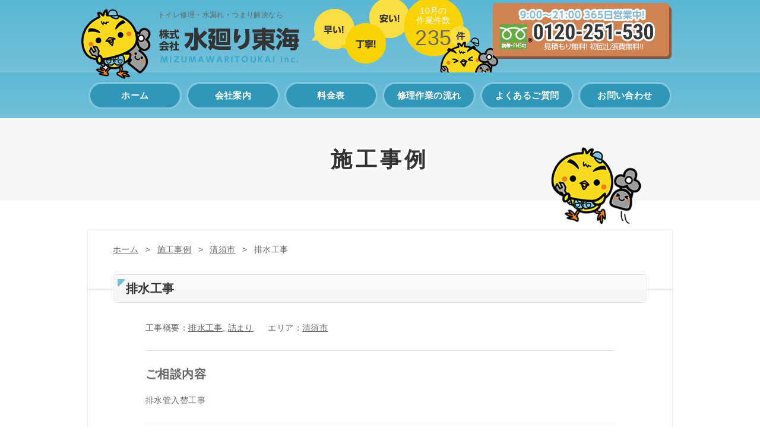

--- FILE ---
content_type: text/html; charset=UTF-8
request_url: https://www.mizu-tokai.co.jp/works/kiyosushi/933/
body_size: 24543
content:

<!DOCTYPE html>
<html lang="ja">
<head>
<meta charset="utf-8">
<meta name="viewport" content="width=device-width">
<meta name="format-detection" content="telephone=no">
<meta name="description" content="排水工事。愛知・名古屋市の水道トラブルは水廻り東海にお任せ！トイレやキッチンなど排水口詰まり抜き・水道の水漏れ工事や蛇口の水漏れ修理など、即日修理修理します。名古屋・知多・春日井・一宮から専門スタッフが駆けつけます。">
<title>排水工事  トイレの水漏れ工事・キッチンなど排水口つまり抜きなら名古屋の水廻り東海</title>
<meta property="og:title" content="排水工事  トイレの水漏れ工事・キッチンなど排水口つまり抜きなら名古屋の水廻り東海">
<meta property="og:description" content="排水工事。愛知・名古屋市の水道トラブルは水廻り東海にお任せ！トイレやキッチンなど排水口詰まり抜き・水道の水漏れ工事や蛇口の水漏れ修理など、即日修理修理します。名古屋・知多・春日井・一宮から専門スタッフが駆けつけます。">
<meta property="og:url" content="https://www.mizu-tokai.co.jp/works/kiyosushi/933/">
<meta property="og:image" content="https://www.mizu-tokai.co.jp/wp-content/uploads/2017/07/IMG_1974.jpg">
<meta property="og:site_name" content="トイレの水漏れ工事・キッチンなど排水口つまり抜きなら名古屋の水廻り東海">
<meta property="og:type" content="article">
<link rel='dns-prefetch' href='//www.googletagmanager.com' />
<link rel='dns-prefetch' href='//s.w.org' />
<link rel="alternate" type="application/rss+xml" title="トイレの水漏れ工事・キッチンなど排水口つまり抜きなら名古屋の水廻り東海 &raquo; フィード" href="https://www.mizu-tokai.co.jp/feed/" />
<link rel="alternate" type="application/rss+xml" title="トイレの水漏れ工事・キッチンなど排水口つまり抜きなら名古屋の水廻り東海 &raquo; コメントフィード" href="https://www.mizu-tokai.co.jp/comments/feed/" />
		<script type="text/javascript">
			window._wpemojiSettings = {"baseUrl":"https:\/\/s.w.org\/images\/core\/emoji\/11\/72x72\/","ext":".png","svgUrl":"https:\/\/s.w.org\/images\/core\/emoji\/11\/svg\/","svgExt":".svg","source":{"concatemoji":"https:\/\/www.mizu-tokai.co.jp\/wp-includes\/js\/wp-emoji-release.min.js"}};
			!function(e,a,t){var n,r,o,i=a.createElement("canvas"),p=i.getContext&&i.getContext("2d");function s(e,t){var a=String.fromCharCode;p.clearRect(0,0,i.width,i.height),p.fillText(a.apply(this,e),0,0);e=i.toDataURL();return p.clearRect(0,0,i.width,i.height),p.fillText(a.apply(this,t),0,0),e===i.toDataURL()}function c(e){var t=a.createElement("script");t.src=e,t.defer=t.type="text/javascript",a.getElementsByTagName("head")[0].appendChild(t)}for(o=Array("flag","emoji"),t.supports={everything:!0,everythingExceptFlag:!0},r=0;r<o.length;r++)t.supports[o[r]]=function(e){if(!p||!p.fillText)return!1;switch(p.textBaseline="top",p.font="600 32px Arial",e){case"flag":return s([55356,56826,55356,56819],[55356,56826,8203,55356,56819])?!1:!s([55356,57332,56128,56423,56128,56418,56128,56421,56128,56430,56128,56423,56128,56447],[55356,57332,8203,56128,56423,8203,56128,56418,8203,56128,56421,8203,56128,56430,8203,56128,56423,8203,56128,56447]);case"emoji":return!s([55358,56760,9792,65039],[55358,56760,8203,9792,65039])}return!1}(o[r]),t.supports.everything=t.supports.everything&&t.supports[o[r]],"flag"!==o[r]&&(t.supports.everythingExceptFlag=t.supports.everythingExceptFlag&&t.supports[o[r]]);t.supports.everythingExceptFlag=t.supports.everythingExceptFlag&&!t.supports.flag,t.DOMReady=!1,t.readyCallback=function(){t.DOMReady=!0},t.supports.everything||(n=function(){t.readyCallback()},a.addEventListener?(a.addEventListener("DOMContentLoaded",n,!1),e.addEventListener("load",n,!1)):(e.attachEvent("onload",n),a.attachEvent("onreadystatechange",function(){"complete"===a.readyState&&t.readyCallback()})),(n=t.source||{}).concatemoji?c(n.concatemoji):n.wpemoji&&n.twemoji&&(c(n.twemoji),c(n.wpemoji)))}(window,document,window._wpemojiSettings);
		</script>
		<style type="text/css">
img.wp-smiley,
img.emoji {
	display: inline !important;
	border: none !important;
	box-shadow: none !important;
	height: 1em !important;
	width: 1em !important;
	margin: 0 .07em !important;
	vertical-align: -0.1em !important;
	background: none !important;
	padding: 0 !important;
}
</style>
<link rel='stylesheet' id='yarppWidgetCss-css'  href='https://www.mizu-tokai.co.jp/wp-content/plugins/yet-another-related-posts-plugin/style/widget.css' type='text/css' media='all' />
<link rel='stylesheet' id='contact-form-7-css'  href='https://www.mizu-tokai.co.jp/wp-content/plugins/contact-form-7/includes/css/styles.css' type='text/css' media='all' />
<link rel='stylesheet' id='parent-style-css'  href='https://www.mizu-tokai.co.jp/wp-content/themes/tsukutsukuplan/style.css' type='text/css' media='all' />
<link rel='stylesheet' id='colorbox-css'  href='https://www.mizu-tokai.co.jp/wp-content/themes/tsukutsukuplan-child/css/colorbox/colorbox.css' type='text/css' media='all' />
<link rel='stylesheet' id='sop_style-css'  href='https://www.mizu-tokai.co.jp/wp-content/themes/tsukutsukuplan/css/style.css' type='text/css' media='all' />
<style id='sop_style-inline-css' type='text/css'>

	body, a{color:#666666;}
	.p-header-mv{background-image:url();background-repeat:no-repeat;background-position:center center;-webkit-background-size:cover;background-size:cover;}
	.u-customebg-bg-color, .u-customebg-bg-color__before:before, .u-customebg-bg-color__after:after{background-color:#ffffff;}
	.u-customebg-border-color, .u-customebg-border-color__before:before, .u-customebg-border-color__after:after{border-color:#ffffff;}
	.u-customebg-font-color, .u-customebg-font-color__before:before, .u-customebg-font-color__after:after, .u-customebg-font-color a, .entry-content .u-customebg-font-color{color:#ffffff;}
	.u-main-bg-color, .u-main-bg-color__before:before, .u-main-bg-color__after:after{background-color:#f7f7f7;}
	.u-main-border-color, .u-main-border-color__before:before, .u-main-border-color__after:after{border-color:#f7f7f7;}
	.u-main-font-color, .u-main-font-color__before:before, .u-main-font-color__after:after, .u-main-font-color a, .entry-content .u-main-font-color{color:#f7f7f7;}
	.u-accent-bg-color, .u-accent-bg-color__before:before, .u-accent-bg-color__after:after{background-color:#63b7d2;}
	.u-accent-border-color, .u-accent-border-color__before:before, .u-accent-border-color__after:after{border-color:#63b7d2;}
	.u-accent-font-color, .u-accent-font-color__before:before, .u-accent-font-color__after:after, .u-accent-font-color a, .entry-content .u-accent-font-color{color:#63b7d2;}
	.u-sub-bg-color, .u-sub-bg-color__before:before, .u-sub-bg-color__after:after{background-color:#f49125;}
	.u-sub-border-color, .u-sub-border-color__before:before, .u-sub-border-color__after:after{border-color:#f49125;}
	.u-sub-font-color, .u-sub-font-color__before:before, .u-sub-font-color__after:after, .u-sub-font-color a, .entry-content a, .entry-content .u-sub-font-color{color:#f49125;}
	.u-black-color, .u-black-color__before:before, .u-black-color__after:after, .u-black-color a, .entry-content .u-black-color{color:#666666;}
	.u-white-color, .u-white-color__before:before, .u-white-color__after:after, .u-white-color a, .entry-content .u-white-color{color:#ffffff;}
	@media screen and (max-width: 599px) and (orientation: portrait), screen and (min-width: 300px) and (max-width: 767px) and (orientation: landscape){
		.u-sp-main-bg-color, .u-sp-main-bg-color__before:before, .u-sp-main-bg-color__after:after{background-color:#f7f7f7;}
		.u-sp-main-border-color, .u-sp-main-border-color__before:before, .u-sp-main-border-color__after:after{border-color:#f7f7f7;}
		.u-sp-main-font-color, .u-sp-main-font-color__before:before, .u-sp-main-font-color__after:after, .u-sp-main-font-color a, .entry-content .u-sp-main-font-color{color:#f7f7f7;}
		.u-sp-accent-bg-color, .u-sp-accent-bg-color__before:before, .u-sp-accent-bg-color__after:after{background-color:#63b7d2;}
		.u-sp-accent-border-color, .u-sp-accent-border-color__before:before, .u-sp-accent-border-color__after:after{border-color:#63b7d2;}
		.u-sp-accent-font-color, .u-sp-accent-font-color__before:before, .u-sp-accent-font-color__after:after, .u-sp-accent-font-color a, .entry-content .u-sp-accent-font-color{color:#63b7d2;}
		.u-sp-sub-bg-color, .u-sp-sub-bg-color__before:before, .u-sp-sub-bg-color__after:after{background-color:#f49125;}
		.u-sp-sub-border-color, .u-sp-sub-border-color__before:before, .u-sp-sub-border-color__after:after{border-color:#f49125;}
		.u-sp-sub-font-color, .u-sp-sub-font-color__before:before, .u-sp-sub-font-color__after:after, .u-sp-sub-font-color a, .entry-content a, .entry-content .u-sp-sub-font-color{color:#f49125;}
		.u-sp-black-color, .u-sp-black-color__before:before, .u-sp-black-color__after:after, .u-sp-black-color a, .entry-content .u-sp-black-color{color:#666666;}
		.u-sp-white-color, .u-sp-white-color__before:before, .u-sp-white-color__after:after, .u-sp-white-color a, .entry-content .u-sp-white-color{color:#ffffff;}
	}
	.l-header-top{width:100%;}
	.l-header-top__inner{width:1008px;}
	.l-header-bottom{width:100%;}
	.l-header-bottom__inner{width:100%;}
	.l-container__nosidebar{width:100%%;}
	.l-container__sidebar{width:100%;}
	.l-contents__nosidebar{width:100%;}
	.l-contents__sidebar{width:100%;}
	.l-page-main__nosidebar{width:100%;}
	.l-page-main__sidebar{width:100%;}
	.l-sidebar{width:200px;}
	.l-footer-top{width:100%;}
	.l-footer-top__inner{width:100%;}
	.l-footer-bottom{width:100%;}
	.l-footer-bottom__inner{width:995px;}
	@media screen and (max-width: 599px) and (orientation: portrait), screen and (min-width: 300px) and (max-width: 767px) and (orientation: landscape){
		.l-header-top, .l-header-top__inner, .l-header-bottom, .l-header-bottom__inner, .l-container__nosidebar, .l-container__sidebar, .l-contents__nosidebar, .l-contents__sidebar, .l-page-main__nosidebar, .l-page-main__sidebar, .l-sidebar, .l-footer-topm .l-footer-top__innerm .l-footer-bottom, .l-footer-bottom__inner{width:100%}
	}
	.row {display: flex;flex-direction: row;flex-wrap: wrap;}

	@media (max-width: 768px) { .row {flex-direction: column;flex-wrap: nowrap;}
 }

	.row.gutters,.row.gutters > .row {margin-top: -2%;margin-left: -2%;}
	@media (max-width: 768px) { 	.row.gutters,.row.gutters > .row {margin-left: 0;} }

	.row.gutters > .col,.row.gutters > .row > .col {margin-top: 2%;margin-left: 2%;}
	@media (max-width: 768px) { 	.row.gutters > .col,.row.gutters > .row > .col {margin-left: 0;} }

	.row.around {justify-content: space-around;}
	.row.between {justify-content: space-between;}
	.row.auto .col {flex-grow: 1;}
		.col-1 {width: 8.3333333333333%;}
		.offset-1 {margin-left: 8.3333333333333%;}
		.col-2 {width: 16.666666666667%;}
		.offset-2 {margin-left: 16.666666666667%;}
		.col-3 {width: 25%;}
		.offset-3 {margin-left: 25%;}
		.col-4 {width: 33.333333333333%;}
		.offset-4 {margin-left: 33.333333333333%;}
		.col-5 {width: 41.666666666667%;}
		.offset-5 {margin-left: 41.666666666667%;}
		.col-6 {width: 50%;}
		.offset-6 {margin-left: 50%;}
		.col-7 {width: 58.333333333333%;}
		.offset-7 {margin-left: 58.333333333333%;}
		.col-8 {width: 66.666666666667%;}
		.offset-8 {margin-left: 66.666666666667%;}
		.col-9 {width: 75%;}
		.offset-9 {margin-left: 75%;}
		.col-10 {width: 83.333333333333%;}
		.offset-10 {margin-left: 83.333333333333%;}
		.col-11 {width: 91.666666666667%;}
		.offset-11 {margin-left: 91.666666666667%;}
		.col-12 {width: 100%;}
		.offset-12 {margin-left: 100%;}
		.gutters > .col-1 {width: calc(8.3333333333333% - 2%);}
		.gutters  > .offset-1 {margin-left: calc(8.3333333333333% + 2%) !important;}
		.gutters > .col-2 {width: calc(16.666666666667% - 2%);}
		.gutters  > .offset-2 {margin-left: calc(16.666666666667% + 2%) !important;}
		.gutters > .col-3 {width: calc(25% - 2%);}
		.gutters  > .offset-3 {margin-left: calc(25% + 2%) !important;}
		.gutters > .col-4 {width: calc(33.333333333333% - 2%);}
		.gutters  > .offset-4 {margin-left: calc(33.333333333333% + 2%) !important;}
		.gutters > .col-5 {width: calc(41.666666666667% - 2%);}
		.gutters  > .offset-5 {margin-left: calc(41.666666666667% + 2%) !important;}
		.gutters > .col-6 {width: calc(50% - 2%);}
		.gutters  > .offset-6 {margin-left: calc(50% + 2%) !important;}
		.gutters > .col-7 {width: calc(58.333333333333% - 2%);}
		.gutters  > .offset-7 {margin-left: calc(58.333333333333% + 2%) !important;}
		.gutters > .col-8 {width: calc(66.666666666667% - 2%);}
		.gutters  > .offset-8 {margin-left: calc(66.666666666667% + 2%) !important;}
		.gutters > .col-9 {width: calc(75% - 2%);}
		.gutters  > .offset-9 {margin-left: calc(75% + 2%) !important;}
		.gutters > .col-10 {width: calc(83.333333333333% - 2%);}
		.gutters  > .offset-10 {margin-left: calc(83.333333333333% + 2%) !important;}
		.gutters > .col-11 {width: calc(91.666666666667% - 2%);}
		.gutters  > .offset-11 {margin-left: calc(91.666666666667% + 2%) !important;}
		.gutters > .col-12 {width: calc(100% - 2%);}
		.gutters  > .offset-12 {margin-left: calc(100% + 2%) !important;}@media (max-width: 768px) { [class^='offset-'], [class*=' offset-'] {margin-left: 0;} }
.first {order: -1;}
	.last {order: 1;}@media (max-width: 768px) { .row .col {margin-left: 0;width: 100%;}
	.row.gutters .col {margin-bottom: 10%;}
	.first-sm {order: -1;}
	.last-sm {order: 1;}
 }
.gutters .column.push-left,.push-left  { margin-right: auto; }
	.gutters .column.push-right,.push-right {margin-left: auto;}
	.gutters .column.push-center,.push-center {margin-left: auto; margin-right: auto;}
	.gutters .column.push-middle,.push-middle {margin-top:  auto; margin-bottom: auto;}
	.push-bottom {margin-top: auto;}@media (max-width: 768px) { .gutters .column.push-left-sm, .push-left-sm {margin-left: 0;}
.gutters .column.push-center-sm, .push-center-sm {margin-left: auto; margin-right: auto;}
.push-top-sm {margin-top: 0;} }
.align-top {align-items: flex-start;}.align-middle {align-items: center;}.align-bottom {align-items: flex-end;}.align-left {justify-content: flex-start;}.align-right {justify-content: flex-end;}.align-center {justify-content: center;}@media (max-width: 768px) { .align-left-sm {justify-content: flex-start;} }

	.entry-content h2, .p-heading__level2{border-top-color:#63b7d2;}
	.parts-h2__theme-c .p-heading__level2-multi .en:after, .parts-h2__theme-c .p-heading__level2-multi [class*=subtitle]:after, .parts-h2__theme-c .p-heading__level2:after{background:#63b7d2;}
	.parts-h2__theme-c .p-heading__level2-multi-ja h1:after,
	.parts-h2__theme-c .p-heading__level2-multi-ja h2:after,
	.parts-h2__theme-c .p-heading__level2-multi-ja h3:after,
	.parts-h2__theme-c .p-heading__level2-multi-ja h4:after,
	.parts-h2__theme-c .p-heading__level2-multi-ja h5:after,
	.parts-h2__theme-c .p-heading__level2-multi-ja h6:after,
	.parts-h2__theme-c .p-heading__level2-multi [class*=title]:after,
	.parts-h2__theme-c .p-heading__level2:after,
	.parts-h2__theme-c.entry-content h2:after,
	.parts-h2__theme-c .entry-content h2:after{background:#63b7d2;}
	.entry-content h3, .p-heading__level3{color:#63b7d2;}
	.parts-h3__theme-c .p-heading__level3:before,
	.parts-h3__theme-c .entry-content h3:before,
	.parts-h3__theme-c.entry-content h3:before{border-top-color:#f49125;border-left-color:#f49125;}
	.entry-content strong, .entry-content b{color:#63b7d2}
	.entry-content .hissu:after{background-color:#f49125;}
		.entry-content .hissu:after{color:#ffffff;}
	.parts-table__theme-c.entry-content table tr th,.parts-table__theme-c .entry-content table tr th{background-color: #f49125}
	.parts-table__theme-c.entry-content table tr th,.parts-table__theme-c .entry-content table tr th,.parts-table__theme-c.entry-content table tr td,.parts-table__theme-c .entry-content table tr td{border-color: #f49125;border-bottom-color: #f49125}
	.parts-table__theme-c.entry-content table tr th,.parts-table__theme-c .entry-content table tr th{border-bottom-color: #f7f7f7}
	@media screen and (max-width: 599px) and (orientation: portrait), screen and (min-width: 300px) and (max-width: 767px) and (orientation: landscape){.parts-table__theme-c.entry-content table tr th,.parts-table__theme-c .entry-content table tr th{border-bottom-color: #f49125}}
	.parts-table__theme-c.entry-content table tr:last-child th,.parts-table__theme-c .entry-content table tr:last-child th{border-bottom-color: #f49125}
	.parts-table__theme-c.entry-content table tr:last-child td,.parts-table__theme-c .entry-content table tr:last-child td{border-bottom-color: #f49125}
	.parts-link__theme-c a:hover{color:#63b7d2}
	.parts-button__theme-c .button-link{background-color:#63b7d2;color:#ffffff}.parts-button__theme-c .button-link:hover{background-color:#f49125;color:#ffffff}
	.parts-tab__theme-c .w-list-box__tabs-item{background-color:#f49125;color:#ffffff}.parts-tab__theme-c .w-list-box__tabs-item:hover,.parts-tab__theme-c .w-list-box__tabs-item.is-active{background-color:#63b7d2;color:#ffffff}
	.w-list-box__simpletoggle-inner > ul > li .title .title-text:before, .w-list-box__simpletoggle-inner > ol > li .title .title-text:before{background-color:#63b7d2}
	.parts-toggle__theme-c .w-list-box__simpletoggle-inner > ul > li .title, .parts-toggle__theme-c .w-list-box__simpletoggle-inner > ol > li .title{border-color:#f49125}
	.u-box__border{border-color:#f49125}
	.w-nav-box__spmenu-button{background-color:#f7f7f7;}
	.w-nav-box__spmenu-button-top, .w-nav-box__spmenu-button-middle, .w-nav-box__spmenu-button-bottom{background-color:#63b7d2;}
	@media screen and (max-width: 599px) and (orientation: portrait), screen and (min-width: 300px) and (max-width: 767px) and (orientation: landscape){.w-nav-box__underline02 .w-nav{background: #63b7d2}
	.w-nav-box__underline02 .menu-item a{border-top-color:#f49125}}
	.w-contact-box__horizontal01 .w-contact-box__phone-wrap{border-bottom-color:#f49125}
	.w-pan-box__nowsubcolor-inner ul li:last-child{color:#f49125;}
	.w-pan-box__nowsubcolor-inner ul li:last-child:before{color:#666666;}
	.c-post-list__stylish_list-item{background-color:#f7f7f7;}
	.w-taxonomies-list__accentsquare-inner > ul > li > a:before, .w-taxonomies-list__accentcircle-inner > ul > li > a:before{background-color:#63b7d2;}
	.w-taxonomies-list__subsquare-inner > ul > li > a:before, .w-taxonomies-list__subcircle-inner > ul > li > a:before{background-color:#f49125;}
		.w-taxonomies-list__accentsquare-inner > ul > li > a:before, .w-taxonomies-list__accentcircle-inner > ul > li > a:before{color:#ffffff;}
		.w-taxonomies-list__subsquare-inner > ul > li > a:before, .w-taxonomies-list__subcircle-inner > ul > li > a:before{color:#ffffff;}
	.w-search-box__accent #searchform > div input[type=text]{border-color:#63b7d2;}
	.w-search-box__accent #searchform > div input[type=text]::-webkit-input-placeholder{color:#63b7d2;}
	.w-search-box__accent #searchform > div input[type=text]::-moz-placeholder{color:#63b7d2;}
	.w-search-box__accent #searchform > div input[type=text]:-ms-input-placeholder{color:#63b7d2;}
	.w-search-box__accent #searchform > div input[type=text]::-ms-input-placeholder{color:#63b7d2;}
	.w-search-box__accent #searchform > div input[type=text]::input-placeholder{color:#63b7d2;}
	.w-search-box__accent #searchform > div input[type=submit]{color:#63b7d2;}
	.w-search-box__sub #searchform > div input[type=text]{border-color:#f49125;}
	.w-search-box__sub #searchform > div input[type=text]::-webkit-input-placeholder{color:#f49125;}
	.w-search-box__sub #searchform > div input[type=text]::-moz-placeholder{color:#f49125;}
	.w-search-box__sub #searchform > div input[type=text]:-ms-input-placeholder{color:#f49125;}
	.w-search-box__sub #searchform > div input[type=text]::-ms-input-placeholder{color:#f49125;}
	.w-search-box__sub #searchform > div input[type=text]::input-placeholder{color:#f49125;}
	.w-search-box__sub #searchform > div input[type=submit]{color:#f49125;}
	.w-submenu-box__accentsquare-inner ul li.level-first a:before, .w-submenu-box__accentcircle-inner ul li.level-first a:before{background-color:#63b7d2;}
	.w-submenu-box__subsquare-inner ul li.level-first a:before, .w-submenu-box__subcircle-inner ul li.level-first a:before{background-color:#f49125;}
		.w-submenu-box__accentsquare-inner ul li.level-first a:before, .w-submenu-box__accentcircle-inner ul li.level-first a:before{color:#ffffff;}
		.w-submenu-box__subsquare-inner ul li.level-first a:before, .w-submenu-box__subcircle-inner ul li.level-first a:before{color:#ffffff;}
	.parts-single__theme-c .c-post-article__date .fa.fa-clock-o, .parts-single__theme-c .c-post-article__date time{}
	.c-pagenation__list-item .page-numbers:hover, .c-pagenation__list-item .page-numbers.current{background:#63b7d2;border-color:#63b7d2;}
	.c-pagenation__list-item .page-numbers.prev:hover, .c-pagenation__list-item .page-numbers.next:hover{color:#63b7d2;}
	.c-pagenation__single-anchor:hover{color:#63b7d2;}
	.parts-pagenation__theme-c .c-pagenation__list-item .page-numbers{color:#f49125;}
	.parts-pagenation__theme-c .c-pagenation__list-item .page-numbers:hover, .parts-pagenation__theme-c .c-pagenation__list-item .page-numbers.current{background:#f49125;}
		.c-pagenation__list-item .page-numbers:hover, .c-pagenation__list-item .page-numbers.current{color:#ffffff;}
		.parts-pagenation__theme-c .c-pagenation__list-item .page-numbers:hover, .parts-pagenation__theme-c .c-pagenation__list-item .page-numbers.current{color:#ffffff;}
</style>
<link rel='stylesheet' id='bxslider-css'  href='https://www.mizu-tokai.co.jp/wp-content/themes/tsukutsukuplan/css/jquery.bxslider.css' type='text/css' media='all' />
<link rel='stylesheet' id='font_awesome-css'  href='https://www.mizu-tokai.co.jp/wp-content/themes/tsukutsukuplan/css/font-awesome.min.css' type='text/css' media='all' />
<script type='text/javascript' src='https://www.mizu-tokai.co.jp/wp-content/themes/tsukutsukuplan/js/jquery-1.7.1.min.js'></script>
<script type='text/javascript' src='https://www.mizu-tokai.co.jp/wp-content/themes/tsukutsukuplan-child/js/jquery.colorbox-min.js'></script>
<script type='text/javascript'>
$(function() {$(".colorbox").colorbox();});
</script>
<script type='text/javascript' src='https://www.googletagmanager.com/gtag/js?id=UA-34168642-1'></script>
<script type='text/javascript'>
window.dataLayer = window.dataLayer || [];function gtag(){dataLayer.push(arguments);}gtag('js', new Date());gtag('config', 'UA-34168642-1');
</script>
<script type='text/javascript' src='https://www.mizu-tokai.co.jp/wp-content/themes/tsukutsukuplan/js/fixHeight.js'></script>
<script type='text/javascript' src='https://www.mizu-tokai.co.jp/wp-content/themes/tsukutsukuplan/js/jquery.bxslider.min.js'></script>
<script type='text/javascript' src='https://www.mizu-tokai.co.jp/wp-content/themes/tsukutsukuplan/js/common.js'></script>
<link rel='https://api.w.org/' href='https://www.mizu-tokai.co.jp/wp-json/' />
<link rel='prev' title='トイレ交換工事' href='https://www.mizu-tokai.co.jp/works/nagoyashi-meitouku/914/' />
<link rel='next' title='メーターBOX交換' href='https://www.mizu-tokai.co.jp/works/nagoyashi-nishiku/943/' />
<link rel="canonical" href="https://www.mizu-tokai.co.jp/works/kiyosushi/933/" />
<link rel='shortlink' href='https://www.mizu-tokai.co.jp/?p=933' />
<link rel="alternate" type="application/json+oembed" href="https://www.mizu-tokai.co.jp/wp-json/oembed/1.0/embed?url=https%3A%2F%2Fwww.mizu-tokai.co.jp%2Fworks%2Fkiyosushi%2F933%2F" />
<link rel="alternate" type="text/xml+oembed" href="https://www.mizu-tokai.co.jp/wp-json/oembed/1.0/embed?url=https%3A%2F%2Fwww.mizu-tokai.co.jp%2Fworks%2Fkiyosushi%2F933%2F&#038;format=xml" />
<link rel="icon" href="https://www.mizu-tokai.co.jp/wp-content/uploads/2017/08/cropped-h-logo-300x300.png" sizes="32x32" />
<link rel="icon" href="https://www.mizu-tokai.co.jp/wp-content/uploads/2017/08/cropped-h-logo-300x300.png" sizes="192x192" />
<link rel="apple-touch-icon-precomposed" href="https://www.mizu-tokai.co.jp/wp-content/uploads/2017/08/cropped-h-logo-300x300.png" />
<meta name="msapplication-TileImage" content="https://www.mizu-tokai.co.jp/wp-content/uploads/2017/08/cropped-h-logo-300x300.png" />
		<style type="text/css" id="wp-custom-css">
			/*
ここに独自の CSS を追加することができます。

詳しくは上のヘルプアイコンをクリックしてください。
*/

.sop_site_logo_widget-1__inner {
	position: relative;
}
.sop_site_logo_widget-1__inner h1 {
	position: absolute;
	left: 130px;
	font-size: 85.71%;
	font-weight: normal;
}
.sop_simpletext_box_widget-1 {
	margin-right: -10px;
}
.sop_simpletext_box_widget-2 {
	margin-right: -10px;
}
.sop_nav_menu_widget-1__inner .menu-item {
	-webkit-flex: 1 1 0%;
	flex: 1 1 0%;
	padding: 0 .3em;
}
.sop_nav_menu_widget-1__inner .menu-item > a:before,
.sop_nav_menu_widget-1__inner .menu-item:first-child > a:before,
.sop_nav_menu_widget-1__inner .menu-item > a:after {
	display: none;
}
.sop_nav_menu_widget-1__inner .menu-item > a {
	padding: .5em 1em;
	background: #3197b9;
	border: #85c8de solid 3px;
	border-radius: 2em;
	font-size: 107.14%;
	font-weight: bold;
	color: #ffffff;
}
.sop_nav_menu_widget-1__inner .menu-item > a:hover,
.sop_nav_menu_widget-1__inner .menu-item.current-menu-item > a {
	border-bottom-color: #85c8de;
}
.sop_nav_menu_widget-1__inner .menu-item > a:hover {
	opacity: .8;
}
.sop_main_visual_widget-1 {
	position: relative;
}
.sop_main_visual_widget-1:before {
	content: " ";
	display: block;
	position: absolute;
	bottom: 0;
	left: 0;
	width: 100%;
	height: 50px;
	background: #5EB7D5;
	border-bottom: #FFF solid 4px;
	z-index: 0;
}
.sop_main_visual_widget-1__inner {
	position: relative;
	z-index: 100;
}
.sop_main_visual_widget-1__inner p:last-child {
	position: absolute;
	left: 0;
	right: 0;
	bottom: 12px;
	width: 990px;
	height: 50px;
	margin: 0 auto;
	background: #74C0DA;
	line-height: 50px;
	text-align: center;
	font-size: 14px;
	color: #FFF;
}

.sop_page_title_widget-1 {
	border: none;
}
.sop_page_title_widget-1__inner {
	position: relative;
}
.sop_page_title_widget-1__inner:after {
	content: " ";
	position: absolute;
	bottom: -40px;
	right: 0;
	width: 152px;
	height: 130px;
	background: url("/wp-content/uploads/2017/08/pagettl-logo.png");
}
.sop_page_title_widget-1__inner .w-pt__title {
    text-shadow: #ffffff 3px 3px 0px, #ffffff -3px 3px 0px, #ffffff 3px -3px 0px, #ffffff -3px -3px 0px;
	letter-spacing: 0.15em;
	font-size: 257.14%;
	font-weight: 900;
	font-family: "ヒラギノ角ゴ StdN", "Hiragino Kaku Gothic StdN", "Meiryo UI", "メイリオ", Meiryo, "ＭＳ Ｐゴシック", "MS PGothic", sans-serif;
}

.sop_nav_menu_widget-2__inner nav ul {
	text-align: right;
}
.sop_nav_menu_widget-2__inner nav .menu .menu-item {
	display: inline-block;
	float: none;
	min-width: 0;
}
.sop_nav_menu_widget-2__inner nav .menu .menu-item a:before {
	content: "\f0da";
	font-size: 100%;
	color: #f87f16;
}

.l-pagemain.entry-content{
	margin-bottom: 0;
}
.entry-content h2 {
	padding-top: 0;
	border-top-width: 0;
}

.l-pagemain a{
	color:#666;
}
.l-pagemain ul,
.l-pagemain ul li,
.l-pagemain ul ol{margin:0;list-style:none;}

.l-footer-top, .l-footer-top__inner, .l-footer-bottom, .l-footer-bottom__inner{
	overflow: visible;
}

#contactBox{
	position:relative;
	overflow:visible;
	width:885px;
	margin:0 auto 65px;
	padding:35px 55px 25px;
	background:url(/wp-content/uploads/2017/08/f-contact-bg.png) no-repeat 570px 0;
	border:#CCCCCC solid 1px;
}
#contactBox:after{
	content:" ";
	display:block;
	clear:both;
}
#contactBox .ttl{
	position:absolute;
	top:-32px;
	right:-1px;
	margin:0 0 20px;
}
#contactBox .ttl h1{
	position:relative;
	min-width:160px;
	min-height:22px;
	margin:0 0 -1px;
	padding:7px 15px 3px 25px;
	background:#5EB7D5 url(/wp-content/uploads/2017/08/icn-arrow-white01.png) no-repeat 20px center;
	line-height:1.2;
	text-align:right;
	font-size:131%;
	font-weight:bold;
	color:#FFF;
}
#contactBox .ttl h1:before{
	content:url(/wp-content/uploads/2017/08/bg-ttl-arrow-left.png);
	position:absolute;
	top:0;
	left:-32px;
	display:block;
	height:100%;
	float:right;
}
#contactBox h2{
	margin:0 0 20px;
	padding: 0;
	border: none;
}
#contactBox p.tel{
	float:left;
	margin:0 30px 0 -30px;
}
#contactBox p.btn{
	float:left;
	margin:30px 0 0;
}
#contactBox p.btn:hover img{
	filter:alpha(opacity=100);
	opacity:1.0;
}
#contactBox p.btn:active img{
	filter:alpha(opacity=0);
	opacity:0;
}

.sop_simpletext_box_widget-6__inner {
	position: relative;
}
.sop_simpletext_box_widget-6__inner:before {
	content: " ";
	position: absolute;
	top: -8px;
	left: 0;
	width: 100%;
	height: 8px;
	background: #74c0da;
}
.sop_simpletext_box_widget-6__inner .w-simpletext-box__title {
	text-align: left;
	font-size: 150%;
	color: #ffffff;
}
.sop_simpletext_box_widget-6__inner table,
.sop_simpletext_box_widget-6__inner table th,
.sop_simpletext_box_widget-6__inner table td {
	margin-bottom: 0;
	padding: 0;
	padding-bottom: 10px;
	border: none;
	border-bottom: none;
	color: #666;
}
.sop_simpletext_box_widget-6__inner table th {
	width: 170px;
	vertical-align: top;
	font-weight: normal;
}
.sop_simpletext_box_widget-6__inner table a {
	text-decoration: underline;
	color: #666;
}
.sop_simpletext_box_widget-6__inner table a:hover {
	text-decoration: none;
}

.pageType [class*="l-contents"],
.blogType [class*="l-contents"],
.error404 [class*="l-contents"] {
	position:relative;
	width:980px;
	margin:0 auto 75px;
	padding:20px 2px 30px;
	box-shadow: #ccc 0px 0px 3px;
}
.pageType .l-pagemain,
.blogType .c-post-list,
.blogType .c-post-article,
.error404 [class*="l-page-main"]{
	width: 900px;
	margin-left: auto;
	margin-right: auto;
	text-align:left;
}
.pageType .l-pagemain > section{
	margin-bottom: 61px;
}
.sop_breadcrumb_box_widget-3 {
	position: relative;
}
.pageType .l-pagemain section,
.blogType .c-post-list .c-post-list__item{
	position: relative;
	overflow: visible;
	border-bottom: none;
}
.blogType .c-post-list .c-post-list__item:after{
	bottom: -40px;
}
.blogType [class*="l-page-main"] .c-post-list__conditions:after{
	bottom: -93px;
	left: -3px;
}
.pageType .l-pagemain section:last-child:after,
.blogType .c-post-list .c-post-list__item:last-child:after{
	display: none;
}
.blogType .c-post-article .c-post-article__relation-heading span,
.blogType .c-post-list__works-title span{
	font-size: 142.86%;
}
.blogType .c-post-list .c-post-list__title a,
.blogType .c-post-list__works-title,
.blogType .c-post-list__trivia-title,
.error404 [class*="l-page-main"] h1{
	font-size:100%;
}
.blogType .c-post-list .c-post-list__title a:hover{
	opacity: 0.8;
	text-decoration: none;
}
.blogType .c-post-article .c-post-article__title:after,
.error404 [class*="l-page-main"] h1:after{
	content: " ";
	position: absolute;
	top: 7px;
	left: 7px;
	border: #72bfd9 solid 6px;
	border-bottom: transparent solid 6px;
	border-right: transparent solid 6px;
}
.pageType .l-pagemain section .h1Main,
.p-heading__level2,
.entry-content .p-heading__level2 {
	position: relative;
	width: 900px;
	margin:0 auto 30px;
	padding-top: 0;
	border: #e3e3e3 solid 1px;
	border-radius: 5px;
	box-sizing: border-box;
	line-height: 1.71;
	font-size: 100%;
	z-index:10;
}
.entry-content h2 {
	font-size: 100%;
}
.pageType .l-pagemain section .h1Main:before,
.p-heading__level2:before{
	content: " ";
	position: absolute;
	bottom: 50%;
	left: -43px;
	width: calc(980px + 6px);
	height: 0;
	padding: 0 0 1px;
	box-shadow: #ccc 0px 2px 2px 0px;
}
.pageType .l-pagemain section .h1Top,
.p-heading__level2 span {
    position: relative;
    display: block;
    padding: 10px 20px;
	background: linear-gradient(#f9f9f9, #f7f7f7);
    border: #ffffff solid 1px;
    border-radius: 5px;
    line-height: 1.2;
    text-align: left;
    font-size: 154%;
    font-weight: bold;
    color: #333;
}
.pageType .l-pagemain section .h1Top:before,
.p-heading__level2 span:before{
	content: " ";
	position: absolute;
	top: 7px;
	left: 7px;
	border: #72bfd9 solid 6px;
	border-bottom: transparent solid 6px;
	border-right: transparent solid 6px;
}

/* ---------------------------------------
topPage
---------------------------------------*/
#topPage .l-pagemain #work{
	width:995px;
	margin:0 auto 51px;
}
#topPage .l-pagemain #work .column{
	position:relative;
	overflow:hidden;
	margin:0 0 25px;
}
#topPage .l-pagemain #work .repair{
	margin:0 0 33px;
}
#topPage .l-pagemain #work .heading {
    position: absolute;
    top: 25px;
    left: 0;
    z-index: 10;
    width: 100%;
}
#topPage .l-pagemain #work .heading h1 {
    position: absolute;
    top: 0;
    left: 0;
    min-width: 8em;
    background: #62b7d3;
    line-height: 1;
    text-align: center;
    text-shadow: #ffffff 1px 1px 0px, #ffffff -1px 1px 0px, #ffffff 1px -1px 0px, #ffffff -1px -1px 0px;
    font-size: 228.57%;
    font-weight: bold;
    font-family:"ヒラギノ角ゴ StdN", "Hiragino Kaku Gothic StdN", "Meiryo UI", "メイリオ", Meiryo, "ＭＳ Ｐゴシック", "MS PGothic", sans-serif;
    color: #333333;
    letter-spacing: .5em;
}
#topPage .l-pagemain #work .heading h1 > span {
	position: relative;
	top: -10px;
}
#topPage .l-pagemain #work .heading .price {
    float: right;
    width: calc(100% - 12em);
	margin-top: .1em;
    padding: 0 1em;
    background: #f6f6f6;
    line-height: 1;
    text-shadow: #ffffff 2px 2px 0px, #ffffff -2px 2px 0px, #ffffff 2px -2px 0px, #ffffff -2px -2px 0px;
    text-align: right;
    font-size: 142.86%;
    font-style: italic;
    font-weight: bold;
    font-family: "ヒラギノ角ゴ StdN", "Hiragino Kaku Gothic StdN", "Meiryo UI", "メイリオ", Meiryo, "ＭＳ Ｐゴシック", "MS PGothic", sans-serif;
    color: #333333;
}
#topPage .l-pagemain #work .heading .price > span {
	position: relative;
	top: -5px;
}
#topPage .l-pagemain #work .heading .price .orange {
    color: #f87f17;
}
#topPage .l-pagemain #work .heading .price .tax {
    font-size: 70%;
}
#topPage .l-pagemain #work .heading .price .number {
	margin-right: .2em;
    letter-spacing: -1px;
    font-size: 175%;
}
#topPage .l-pagemain #work .repair .heading h1 {
	letter-spacing: .1em;
}
#topPage .l-pagemain #work .column ul{
	margin-left:8px;
}
#topPage .l-pagemain #work .column ul li{
	position:relative;
	float:left;
	width:304px;
	margin:10px 12px 10px 0;
	padding:65px 8px 8px;
	box-shadow: #ccc 0px 0px 3px;
}
#topPage .l-pagemain #work .repair ul li{
	width:464px;
	margin:10px 20px 10px 0;
	padding:65px 8px 8px;
}
#topPage .l-pagemain #work .column ul li.last{
	margin-right:0;
}
#topPage .l-pagemain #work .column ul li p.img{
	float:left;
	margin-bottom: 0;
}
#topPage .l-pagemain #work .column ul li .right{
	float:right;
	width:190px;
}
#topPage .l-pagemain #work .repair ul li .right{
	width:350px;
}
#topPage .l-pagemain #work .column ul li .right h2{
	margin:0 0 5px;
	padding: 0;
	border: none;
	font-size:115%;
	font-weight:bold;
}
#topPage .l-pagemain #work .column ul li .right p{
	font-size:108%;
}

#topPage .l-pagemain #appeal{
	padding:55px 0 70px;
	background:#F6F6F6;
}
#topPage .l-pagemain #appeal #inner{
	width:995px;
	margin:0 auto;
}
#topPage .l-pagemain #appeal #inner h1{
	position: relative;
	margin:0 0 40px;
	text-align:center;
	text-shadow:#ffffff 3px 3px 0px, #ffffff -3px 3px 0px, #ffffff 3px -3px 0px, #ffffff -3px -3px 0px;
	font-size: 207.14%;
	font-weight: bold;
	font-family:"ヒラギノ角ゴ StdN", "Hiragino Kaku Gothic StdN", "Meiryo UI", "メイリオ", Meiryo, "ＭＳ Ｐゴシック", "MS PGothic", sans-serif;
	color: #333333;
}
#topPage .l-pagemain #appeal #inner h1:before{
	content: " ";
	position: absolute;
	bottom: .75em;
	left: 0;
	width: 100%;
	height: 5px;
	margin: auto;
	border-top: #63b9d5 solid 3px;
	border-bottom: #63b9d5 solid 3px;
	z-index: 0;
}
#topPage .l-pagemain #appeal #inner h1 .inner{
	position: relative;
	display: inline-block;
	padding: 0 .5em;
	background-color: #f6f6f6;
	z-index: 10;
}
#topPage .l-pagemain #appeal #inner h1 .orange{
	color: #f87f17;
}
#topPage .l-pagemain #appeal #inner h1 .orange strong{
	font-size: 137.93%;
	color: #f87f17;
}
#topPage .l-pagemain #appeal #inner ul{
	margin:0 0 50px;
}
#topPage .l-pagemain #appeal #inner ul li{
	overflow:hidden;
	margin:0 0 20px;
}
#topPage .l-pagemain #appeal #inner ul li p.logo{
	float:left;
	margin-right:15px;
}
#topPage .l-pagemain #appeal #inner ul li .center{
	float:left;
	width:560px;
}
#topPage .l-pagemain #appeal #inner ul li .center h2{
	margin:10px 0 20px;
	padding: 0;
	border: none;
	font-size: 207.14%;
	font-weight: bold;
	font-family:"ヒラギノ角ゴ StdN", "Hiragino Kaku Gothic StdN", "Meiryo UI", "メイリオ", Meiryo, "ＭＳ Ｐゴシック", "MS PGothic", sans-serif;
	color: #333333;
}
#topPage .l-pagemain #appeal #inner ul li .center p{
	font-size:108%;
}
#topPage .l-pagemain #appeal #inner ul li .center p a{
	text-decoration:underline;
}
#topPage .l-pagemain #appeal #inner ul li .center p a:hover{
	text-decoration:none;
}
#topPage .l-pagemain #appeal #inner ul li p.img{
	float:right;
	text-align: center;
}
#topPage .l-pagemain #appeal #inner ul li p.img img{
	border:#FFF solid 9px;
}
#topPage .l-pagemain .youtube{
	overflow:visible;
	width:960px;
	margin:0 auto 50px;
	padding:10px;
	background:#FFF;
	box-shadow: #ccc 0px 0px 3px;
}
#topPage .l-pagemain .service{
	overflow:visible;
	width:960px;
	margin:0 auto 50px;
	padding:10px;
	background:#FFF;
	box-shadow: #ccc 0px 0px 3px;
}
#topPage .l-pagemain .service h2{
	margin:0 -17px 20px;
	padding:10px;
	background:#74C0DA;
	font-size:154%;
	font-weight:bold;
	color:#FFF;
}
#topPage .l-pagemain .service h3{
	margin:0 0 15px;
	padding: 0;
	border: none;
	text-align:center;
	font-size:108%;
	font-weight:bold;
}
#topPage .l-pagemain .service ul{
	margin-bottom: 0;
}
#topPage .l-pagemain .service ul li{
	margin:0 0 5px;
	line-height:1.2;
	font-size:108%;
}
#topPage .l-pagemain .service ul li:before{
	content: "\f00c";
	margin-right: .3em;
	color: #68cb9c;
}
#topPage .l-pagemain .voice ul li:before {
	content:none;
}
#topPage .l-pagemain .service .general{
	float:left;
	width:330px;
	margin:0 40px 0 20px;
}
#topPage .l-pagemain .service .clogged{
	float:left;
	width:270px;
	margin:0 20px 0 0;
}
#topPage .l-pagemain .service .clogged h2{
	text-align:left;
}
#topPage .l-pagemain .service .other{
	float:left;
	width:270px;
}
#topPage .l-pagemain .service:after{
	content:" ";
	display:block;
	clear:both;
}
#topPage .l-pagemain .voice li {
	width: 46%;
    float: left;
    padding: 0 2%;
}
#topPage .l-pagemain .voice-entry {
	text-align:center;
}
#topPage .l-pagemain .voice-entry textarea {
	width:50%;
}
@media screen and (max-width: 599px) and (orientation: portrait), screen and (min-width: 300px) and (max-width: 767px) and (orientation: landscape){
#topPage .l-pagemain .voice li {
	width: 100%;
    float: none;
    padding: 0 2%;
}
#topPage .l-pagemain .voice-entry textarea {
	width:100%;
}
}




#areaPage .service h2{
	margin:0 0 15px;
	padding: 0;
	border: none;
	text-align:center;
	font-size:100%;
	font-weight:bold;
}
#areaPage .service ul{
	margin-bottom: 0;
}
#areaPage .service ul li{
	margin:0 0 5px;
	line-height:1.2;
	font-size:108%;
}
#areaPage .service ul li:before{
	content: "\f00c";
	margin-right: .3em;
	color: #68cb9c;
}
#areaPage .service .general{
	float:left;
	width:270px;
	margin:0 40px 20px 20px;
}
#areaPage .service .clogged{
	float:left;
	width:270px;
	margin:0 20px 20px 0;
}
#areaPage .service .other{
	float:left;
	width:270px;
	margin:0 0 20px 0;
}
#areaPage .service:after{
	content:" ";
	display:block;
	clear:both;
}
#topPage .l-pagemain #info{
	overflow:hidden;
	width:995px;
	margin:0 auto;
	padding:0 0 60px;
}
#topPage .l-pagemain #info .ttl{
	margin:0 0 20px;
	border-bottom:#E0E0E0 solid 1px;
}
#topPage .l-pagemain #info .ttl h1{
	position:relative;
	width:200px;
	margin:0 0 -1px;
    padding: .265em;
    background: #74C0DA;
    line-height: 1.5;
	font-size:17px;
	font-weight:bold;
	color:#FFF;
}
#topPage .l-pagemain #info .ttl h1:after{
	content: " ";
	position:absolute;
	top:0;
    right: -1.95em;
    border: #74C0DA solid 1em;
    border-top: transparent solid 1em;
    border-right: transparent solid 1em;
}
#topPage .l-pagemain #info .news{
	float:left;
	clear:none;
	width:450px;
}
#topPage .l-pagemain #info .news h2{
	padding:0 60px 0 0;
	font-size:108%;
	font-weight:bold;
}
#topPage .l-pagemain #info .news p{
	padding:0 60px 0 0;
	font-size:108%;
}
#topPage .l-pagemain #info .news .textArea{
	height: 450px;
	overflow: auto;
}
#topPage .l-pagemain #info .news .textArea a{
  color:#7db5d4;
  text-decoration: underline;
}
#areaPage #info .news .textArea{
	height: 172px;
	overflow: auto;
}
#topPage .l-pagemain #info .campaign{
	float:right;
	clear:none;
	width:500px;
}
#areaPage .campaign {
	overflow:hidden;
}
#topPage .l-pagemain #info .campaign .left,
#areaPage .campaign .left{
	width:240px;
	float:left;
	margin:0 20px 0 0;
}
#topPage .l-pagemain #info .campaign .right{
	width:240px;
	float:left;
	margin:0 0 0 0;
}
#areaPage .campaign .right{
	width:240px;
	float:left;
	margin:0 0 0 0;
}

#topPage .l-pagemain #info .campaign p{
	margin:0 0 20px;
	font-size:115%;
}
#topPage .l-pagemain #info .campaign p.btn{
	margin:0;
}

#topPage .l-pagemain #info .campaign .left p,
#topPage .l-pagemain #info .campaign .right p {
		font-size:100%;
		margin:0 0 20px;
}
#topPage .l-pagemain #info .campaign .left h2,
#topPage .l-pagemain #info .campaign .right h2,
#areaPage .campaign .left h2,
#areaPage .campaign .right h2 {
		margin:0 0 10px;
}

.campaign-item{
    display:-webkit-box;
    display:-ms-flexbox;
    display:flex;
}

.campaign-item + .campaign-item{
  margin-top: 30px;
}

.campaign-item .img{
  width: 200px;
  margin-right: 30px;
}

.campaign-item .text{
  width: calc(100% - 240px);
}

.campaign-item .text h2 {
		margin:0 0 10px;
    font-size: 108%;
    font-weight: bold;
}

.campaign-item .text p{
 		font-size:100% !important;
}

.campaign-item .text strong {
    color: #63b7d2;
}

@media screen and (max-width: 599px) and (orientation: portrait), screen and (min-width: 300px) and (max-width: 767px) and (orientation: landscape){
 .campaign-item{
      display:block;
  }
  .campaign-item .img{
    width: 100%;
    margin-right: 0;
    margin-bottom: 30px;
    text-align:center;
  }
  .campaign-item .text{
    width: 100%;
  }
}


#topPage .l-pagemain .bnr {
	margin: 0;
	padding: 30px 0;
	background: #f7fdfc;
}
#topPage .l-pagemain .bnr ul {
	overflow: hidden;
	width: 980px;
	margin: 0 auto;
}
#topPage .l-pagemain .bnr ul li {
	float: left;
	margin: 30px 0 0 30px;
}
#topPage .l-pagemain .bnr ul li:nth-child(-n+3) {
	margin-top: 0;
}
#topPage .l-pagemain .bnr ul li:nth-child(3n+1) {
	clear: left;
	margin-left: 0;
}
#topPage .l-pagemain .trivia-bnr {
	margin: 0 0 60px;
	padding: 30px 0;
	background: #f7f7f7;
}
#topPage .l-pagemain .trivia-bnr h2 {
	text-align: center;
	font-size: 171.43%;
	color: #333333;
}
#topPage .l-pagemain .trivia-bnr ul {
	overflow: hidden;
	width: 980px;
	margin: 0 auto;
}
#topPage .l-pagemain .trivia-bnr ul li {
	position: relative;
	float: left;
	width: 228px;
	margin: 15px 0 5px 21px;
}
#topPage .l-pagemain .trivia-bnr ul li:nth-child(-n+4) {
	margin-top: 0;
}
#topPage .l-pagemain .trivia-bnr ul li:nth-child(4n+1) {
	clear: left;
	margin-left: 0;
}
#topPage .l-pagemain .trivia-bnr ul li a {
	position: relative;
	overflow: visible;
	display: block;
	padding: 1.5em 1em 1.5em 2em;
	background: #ffffff;
	border: #74c0da solid 1px;
	text-decoration: none;
	font-size: 114.29%;
	font-weight: bold;
	color: #74c0da;
	z-index: 10;
}
#topPage .l-pagemain .trivia-bnr ul li a:before {
	content: "\f105";
	position: absolute;
	top: 0;
	bottom: 0;
	left: 0;
	width: 1.25em;
	height: 1.25em;
	margin: auto;
	background: #74c0da;
	line-height: 1.25;
	text-align: center;
	font-family: Fontawesome;
	color: #ffffff;
}
#topPage .l-pagemain .trivia-bnr ul li:after {
	content: " ";
	position: absolute;
	right: -5px;
	bottom: -5px;
	width: 100%;
	height: 100%;
	border: #74c0da solid 1px;
	z-index: 0;
}
#topPage .l-pagemain .trivia-bnr ul li a:hover {
	opacity: 0.8;
}
#topPage .l-pagemain .campaign-bnr {
	width: 980px;
	margin: 0 auto 20px;
}

#topPage .l-pagemain .bnr2 ul {
	width: 980px;
	margin: 0 auto 20px;
}

#topPage .l-pagemain .bnr2 ul {
	display:flex;
	justify-content: space-between;
}

#topPage .l-pagemain .bnr2 ul li{
	width:475px;
}

@media screen and (max-width: 599px) and (orientation: portrait), screen and (min-width: 300px) and (max-width: 767px) and (orientation: landscape){
	#topPage .l-pagemain .bnr2 ul {
		display:flex;
		width:inherit;
		flex-direction:column;
	}
	#topPage .l-pagemain .bnr2 ul li{
		 width:inherit;
	}
	#topPage .l-pagemain .bnr2 ul li + li{
		 margin-top:15px;
	}
}

/* ---------------------------------------
companyPage
---------------------------------------*/
#companyPage .l-pagemain #greeting h2{
	width:840px;
	margin:0 auto 25px;
	font-size:154%;
	font-weight:bold;
	color:#333;
}
#companyPage .l-pagemain #greeting p{
	width:840px;
	margin:0 auto 15px;
	font-size:108%;
}
#companyPage .l-pagemain #greeting p.name{
	text-align:right;
}
#companyPage .l-pagemain #trigger h2{
	width:840px;
	margin:0 auto 25px;
	font-size:154%;
	font-weight:bold;
	color:#333;
}
#companyPage .l-pagemain #trigger p{
	width:840px;
	margin:0 auto 15px;
	font-size:108%;
}
#companyPage .l-pagemain #detail table{
	width:840px;
	margin:0 auto;
	border-collapse:separate;
}
#companyPage .l-pagemain #detail table th{
	width:190px;
	padding:10px;
	background:#F7F7F7;
	border-top:#FFF solid 1px;
	border-bottom:#E3E3E3 solid 1px;
	font-weight:bold;
}
#companyPage .l-pagemain #detail table td{
	width:590px;
	padding:10px 20px;
	border-top:#FFF solid 1px;
	border-bottom:#E3E3E3 solid 1px;
}
#companyPage .l-pagemain #detail table td address{
	font-style:normal;
}
#companyPage .l-pagemain #map{
	margin:0 auto 30px;
}
#companyPage .l-pagemain #map ul{
	overflow:hidden;
	width:840px;
	margin:0 auto;
}
#companyPage .l-pagemain #map ul li{
	position:relative;
	float:left;
	width:410px;
}
#companyPage .l-pagemain #map ul li.main{
	overflow: hidden;
	float:none;
	width:840px;
	margin:0 0 35px;
}
#companyPage .l-pagemain #map ul li.call{
	float:right;
}
#companyPage .l-pagemain #map ul li h2{
	float:left;
	position:relative;
	width:200px;
	min-height:22px;
	margin:0 0 -1px;
	padding:7px 5px 3px;
	background:#74C0DA;
	line-height:1.2;
	font-size:131%;
	font-weight:bold;
	color:#FFF;
}
#companyPage .l-pagemain #map ul li h2:after{
	content: " ";
	position:absolute;
	top:0;
	right:-32px;
	border: #74C0DA solid 16px;
	border-top: transparent solid 16px;
	border-right: transparent solid 16px;
}
#companyPage .l-pagemain #map ul li p{
	float:right;
	margin:10px 0 0;
}
#companyPage .l-pagemain #map ul li p:nth-child(2){
	margin-top: -3px;
}
#companyPage .l-pagemain #map ul li p:last-child{
	margin-top: 0;
}
#companyPage .l-pagemain #map ul li iframe{
	padding:4px;
	border:#E0E0E0 solid 1px;
}


/* ---------------------------------------
pricePage
---------------------------------------*/
#pricePage .l-pagemain .priceTable p{
	width:840px;
	margin:0 auto 20px;
}
#pricePage .l-pagemain .priceTable p.caution{
	margin-top:50px;
	font-size:108%;
}
#pricePage .l-pagemain .priceTable table{
	width:840px;
	margin:0 auto;
	border-collapse:separate;
	font-size:108%;
}
#pricePage .l-pagemain .priceTable table th{
	width:190px;
	padding:15px;
	background:#F7F7F7;
	border-top:#FFF solid 1px;
	border-bottom:#E3E3E3 solid 1px;
	font-weight:bold;
}
#pricePage .l-pagemain .priceTable table td{
	width:590px;
	padding:15px 20px;
	border-top:#FFF solid 1px;
	border-bottom:#E3E3E3 solid 1px;
}
#pricePage .l-pagemain .priceTable table tr:last-child th,
#pricePage .l-pagemain .priceTable table tr:last-child td{
	border-bottom: 0;
}
#pricePage .l-pagemain .priceTable table td dl dt{
	clear:left;
	float:left;
	width:80px;
}
#pricePage .l-pagemain .priceTable table td dl dd{
	margin-left:80px;
}
#pricePage .l-pagemain .priceTable table td dl dd.orange{
	color:#F87F17;
}
#pricePage .l-pagemain #calc ul.basic,
#pricePage .l-pagemain #calc .case .right ul{
	overflow:hidden;
	margin:0 auto 70px;
	text-align: center;
	letter-spacing: -6px;
}
#pricePage .l-pagemain #calc ul.basic li,
#pricePage .l-pagemain #calc .case .right ul li{
	position: relative;
	display: inline-table;
	width: 5.5em;
	height: 5.5em;
	margin-right: 2em;
	background: #72bfd9;
	border: #00a9aa solid 5px;
	border-radius: 50%;
	vertical-align: middle;
	text-align: center;
	letter-spacing: 0;
	font-size: 123%;
	font-weight: bold;
	color: #FFF;
}
#pricePage .l-pagemain #calc ul.basic li > span,
#pricePage .l-pagemain #calc .case .right ul li > span{
	display: table-cell;
	vertical-align: middle;
}
#pricePage .l-pagemain #calc ul.basic li:last-child,
#pricePage .l-pagemain #calc .case .right ul li:last-child{
	margin-right: 0;
}
#pricePage .l-pagemain #calc ul.basic li:after,
#pricePage .l-pagemain #calc .case .right ul li:after{
	content: "\f067";
	position:absolute;
	top:0;
	bottom: 0;
	right:-1.25em;
	right: calc(-1.25em - 5px);
	width: 1em;
	margin: auto;
	height: 1em;
	line-height: 1;
	text-shadow: #cccccc 1px 1px 0, #cccccc -1px 1px 0, #cccccc 1px -1px 0, #cccccc -1px -1px 0;
	font-size: 123%;
	color: #cccccc;
}
#pricePage .l-pagemain #calc ul.basic li:last-child:after,
#pricePage .l-pagemain #calc .case .right ul li:last-child:after{
	display:none;
}
#pricePage .l-pagemain #calc .case{
	overflow: hidden;
	width:838px;
	margin:0 auto 25px;
	border:#E3E3E3 solid 1px;
	border-radius: 5px;
}
#pricePage .l-pagemain #calc .case h2{
	float:left;
	width:161px;
	margin-left:47px;
	margin-bottom: 0;
	padding:23px 0;
}
#pricePage .l-pagemain #calc .case .right{
	float:right;
	width:525px;
	margin-right:47px;
	padding:23px 0;
}
#pricePage .l-pagemain #calc .case .right h3{
	display:inline;
	margin-right:10px;
	font-size:154%;
	font-weight:bold;
	color:#333;
}
#pricePage .l-pagemain #calc .case .right p.price{
	display:inline;
	font-size:154%;
	font-weight:bold;
	color:#F88E33;
}
#pricePage .l-pagemain #calc .case .right p.price .tax{
	font-size:70%;
}
#pricePage .l-pagemain #calc .case .right ul{
	margin:10px 0 0;
	text-align: left;
}
#pricePage .l-pagemain #calc .case01 .right ul li:nth-child(2) >span {
	font-size: 67%;
}
#pricePage .l-pagemain #calc .case .right ul li .price{
	display: inline-block;
	margin-top: .5em;
	font-size:88%;
	color:#333;
}
#pricePage .l-pagemain #calc .case01 .right ul li:nth-child(2) .price {
	font-size: 123%;
}
#pricePage .l-pagemain #mind h2{
	width:840px;
	margin:30px auto 20px;
	padding:0 0 20px;
	border-bottom:#E3E3E3 solid 1px;
	font-size:108%;
	font-weight:bold;
}
#pricePage .l-pagemain #mind p{
	width:840px;
	margin:0 auto 10px;
	font-size:108%;
}

/* ---------------------------------------
campaignPage
---------------------------------------*/
#campaignPage .l-pagemain #campaign .h1Main{
	margin:0 0 5px;
}
#campaignPage .l-pagemain #campaign .right{
	float:right;
	width:560px;
	margin:0 0 30px;
	padding:30px 30px 0 0;
}
#campaignPage .l-pagemain #campaign .right h2{
	margin:0 0 15px;
	font-size:154%;
	font-weight:bold;
	color:#333;
}
#campaignPage .l-pagemain #campaign .right p.name{
	font-size:115%;
	font-weight:bold;
}
#campaignPage .l-pagemain #campaign .right p.caution{
	font-size:115%;
}
#campaignPage .l-pagemain #campaign p.img{
	float:left;
	width:280px;
	margin:0 0 30px 7px;
}
#campaignPage .l-pagemain #campaign ul.campaignList{
	clear:both;
	overflow:hidden;
	width:840px;
	margin:0 auto;
	padding:23px 0;
	background:#F8F8F8;
}
#campaignPage .l-pagemain #campaign ul.campaignList li{
	float:left;
	padding:3px;
	border-right:#E0E0E0 solid 1px;
}
#campaignPage .l-pagemain #campaign ul.campaignList li.last{
	border-right:none;
}

ul.campaign_items{
  
}
ul.campaign_items{
	padding: 0;
}
ul.campaign_items li{
	overflow:hidden;
  border-top: 1px solid #cccccc;
  padding:25px 0 25px;
}
ul.campaign_items li:last-child{
	 border-bottom: 1px solid #cccccc;
}

.campaign_image-wrapper{
    float: left;
    width:225px;
}
.campaign_text-wrapper{
  float: right;
  width: 560px;
  margin: 0;
  padding: 15px 0 0 0;
}

h2.campaign_title{
  margin: 0 0 15px !important;
  font-size: 154%;
  font-weight: bold;
  color: #333;
}

.campaign_note1{
  font-size: 115%;
}

.campaign_price{
  color: #808080;
  font-weight: bold;
  padding-bottom:15px;
  border-bottom: #E0E0E0 solid 1px;
  font-size: 115%;
}

.campaign_text{
  font-size: 143%;
  font-weight: bold;
   color: #63b7d2;
}

.campaign_note2{
  
}

/* ---------------------------------------
faqPage
---------------------------------------*/
#faqPage .l-pagemain #category ul{
	overflow:hidden;
	width:840px;
	margin:0 auto;
}
#faqPage .l-pagemain #category ul li{
	position:relative;
	float:left;
	display: table;
	width:398px;
	margin:0 40px 20px 0;
	background: linear-gradient(to bottom, #8dcbe1, #63b9d6);
	border: #e3e3e3 solid 1px;
	border-radius: 5px;
	line-height: 1.14;
	text-align:center;
	font-size:154%;
	color:#FFF;
}
#faqPage .l-pagemain #category ul li:hover{
	filter:alpha(opacity=80);
	opacity:0.8;
}
#faqPage .l-pagemain #category ul li a{
	display:table-cell;
	width:400px;
	padding:1em 2em 1em 0.9em;
	border: #ffffff solid 1px;
	border-radius: 5px;
	vertical-align:middle;
}
#faqPage .l-pagemain #category ul li a{
	position: relative;
	text-decoration:none;
	text-align: left;
	color:#FFF;
}
#faqPage .l-pagemain #category ul li a:after{
	content: "\f107";
	position: absolute;
	top: 0;
	bottom: 0;
	right: .5em;
	width: 1em;
	height: 1em;
	margin: auto;
}
#faqPage .l-pagemain #category ul li a:hover{
	text-decoration:none;
}
#faqPage .l-pagemain #category ul li.mr0{
	margin-right:0;
}
#faqPage .l-pagemain ul.qList{
	width:840px;
	margin:0 auto;
}
#faqPage .l-pagemain ul.qList li{
	margin:0 0 20px;
	padding-right:190px;
}
#faqPage .l-pagemain ul.qList li.char01{
	background:url(/wp-content/uploads/2017/08/faq-chara01.png) no-repeat right 5px;
}
#faqPage .l-pagemain ul.qList li.char02{
	background:url(/wp-content/uploads/2017/08/faq-chara02.png) no-repeat right 5px;
}
#faqPage .l-pagemain ul.qList li.char03{
	background:url(/wp-content/uploads/2017/08/faq-chara03.png) no-repeat right 5px;
}
#faqPage .l-pagemain ul.qList li.char04{
	background:url(/wp-content/uploads/2017/08/faq-chara04.png) no-repeat right 5px;
}
#faqPage .l-pagemain ul.qList li.char05{
	background:url(/wp-content/uploads/2017/08/faq-chara05.png) no-repeat right 5px;
}
#faqPage .l-pagemain ul.qList li h2{
	position: relative;
	margin:0 0 20px;
	padding:5px 0 5px 55px;
	font-size:147%;
	font-weight:bold;
	color:#333;
}
#faqPage .l-pagemain ul.qList li h2:before{
	content: "Q.";
	position: absolute;
	top: .3em;
	left: 0;
	width: 1.5em;
	height: 1.5em;
	padding: 0.2em;
	background: #fade43;
	border-radius: 50%;
	line-height: 1.5;
	text-align: center;
	font-size: 87.47%;
	font-weight: normal;
	text-indent: .2em;
	color: #ffffff;
}
#faqPage .l-pagemain ul.qList li .a{
	position: relative;
	padding:5px 0 5px 55px;
	font-size:108%;
}
#faqPage .l-pagemain ul.qList li .a:before{
	content: "A.";
	position: absolute;
	top: .3em;
	left: 0;
	width: 1.5em;
	height: 1.5em;
	padding: 0.2em;
	background: #64bad6;
	border-radius: 50%;
	line-height: 1.5;
	text-align: center;
	font-size: 120%;
	font-weight: normal;
	text-indent: .2em;
	color: #ffffff;
}
#faqPage .l-pagemain ul.qList li .a p{
	margin:0 0 10px;
}
#faqPage .l-pagemain #other{
	margin-bottom:0;
}


/* ---------------------------------------
flowPage
---------------------------------------*/
#flowPage .l-pagemain #flow ol{
	counter-reset: flow;
	margin: 0;
}
#flowPage .l-pagemain #flow ol li{
	counter-increment: flow;
	list-style: none;
	position:relative;
	width:900px;
	margin:0 auto 30px;
	padding:0 0 25px;
}
#flowPage .l-pagemain #flow ol li:after{
	content: "\f103";
	position: absolute;
	bottom: -0.2em;
	left: 0;
	right: 0;
	width: 1em;
	margin: auto;
	line-height: 1;
	text-align: center;
	font-size: 350%;
	font-weight: 100;
	color: #e3e3e3;
}
#flowPage .l-pagemain #flow ol li.last:after{
	display:none;
}
#flowPage .l-pagemain #flow ol li .h1Main{
	margin:0 0 35px;
}
#flowPage .l-pagemain #flow ol li .h1Top:before{
	content: counter(flow);
	width: 1em;
	height: 1em;
	padding: .3em;
	background: #72bfd9;
	border-radius: 5px;
	border: none;
	line-height: 1;
	text-align: center;
	font-weight: bold;
	color: #ffffff;
}
#flowPage .l-pagemain #flow ol li h1{
	padding-left:1.5em;
	line-height:1.2;
	font-weight:bold;
	color:#333;
}
#flowPage .l-pagemain #flow ol li .detail{
	overflow: hidden;
}
#flowPage .l-pagemain #flow ol li .right{
	float:right;
	width:610px;
	margin-right:30px;
}
#flowPage .l-pagemain #flow ol li .right p{
	margin:0 0 10px;
}
#flowPage .l-pagemain #flow ol li .right p.tel{
	float:left;
	margin:0 20px 0 0;
}
#flowPage .l-pagemain #flow ol li .right p.btn{
	float:left;
	background:url(/wp-content/uploads/2017/08/flow-contact-btn-on.png) no-repeat 0 0;
}
#flowPage .l-pagemain #flow ol li .right p.btn:hover img{
	filter:alpha(opacity=100);
	opacity:1.0;
}
#flowPage .l-pagemain #flow ol li .right p.btn:active img{
	filter:alpha(opacity=0);
	opacity:0;
}
#flowPage .l-pagemain #flow ol li p.img{
	float:left;
	width:200px;
	margin-left:30px;
}


/* ---------------------------------------
contactPage partnerPage
---------------------------------------*/
#contactPage .l-pagemain #intro,
#partnerPage .l-pagemain #intro{
	margin-bottom:0;
	background:url(/wp-content/uploads/2017/08/contact-intro-bg.png) no-repeat 600px bottom;
}
#partnerPage .l-pagemain #intro{
	background:url(/wp-content/uploads/2017/08/partner-intro-bg.jpg) no-repeat 600px bottom;
}
#contactPage .l-pagemain #intro:after,
#partnerPage .l-pagemain #intro:after{
	display: none;
}
#contactPage .l-pagemain #intro h2,
#partnerPage .l-pagemain #intro h2{
	width:840px;
	margin:0 auto 25px;
	font-size:154%;
	font-weight:bold;
	color:#333;
}
#partnerPage .l-pagemain #intro h2{
	padding:30px 0 0;
}
#contactPage .l-pagemain #intro h2 span,
#partnerPage .l-pagemain #intro h2 span{
	position: relative;
	display:inline-block;
	border-bottom: #f8d91e solid 10px;
	line-height: 0.1;
	font-weight:bold;
}
#contactPage .l-pagemain #intro p,
#partnerPage .l-pagemain #intro p{
	width:510px;
	margin:0 330px 0 30px;
	padding:0 0 30px;
	font-size:108%;
	color:#666;
}
#contactPage .l-pagemain #telBox,
#partnerPage .l-pagemain #telBox{
	position:relative;
	width:840px;
	margin:0 auto 40px;
	border:#E3E3E3 solid 1px;
}
#contactPage .l-pagemain #telBox:after,
#partnerPage .l-pagemain #telBox:after{
	content:" ";
	position: static;
	display:block;
	clear:both;
	width: 0;
}
#contactPage .l-pagemain #telBox h1{
	position:absolute;
	right:-1px;
	top:-32px;
	padding:0;
	background:none;
}
#contactPage .l-pagemain #telBox h1:before{
	display:none;
}
#contactPage .l-pagemain #telBox h1:after{
	display:none;
}
#contactPage .l-pagemain #telBox h2,
#partnerPage .l-pagemain #telBox h1{
	position:relative;
	float:left;
	width:289px;
	height:139px;
	margin: 0;
	padding:27px 0 27px 50px;
	background:#F7F7F7;
}
#contactPage .l-pagemain #telBox h2 img,
#partnerPage .l-pagemain #telBox h1 img{
	position:absolute;
	top:24px;
	right:-5px;
}
#contactPage .l-pagemain #telBox p.tel,
#partnerPage .l-pagemain #telBox p.tel{
	position: relative;
	float:right;
	padding:25px 25px 25px 102px;
}
#contactPage .l-pagemain #telBox p.tel:before,
#partnerPage .l-pagemain #telBox p.tel:before{
	content: " ";
	position: absolute;
	top: -2px;
	bottom: 0;
	left:0;
	width: 0;
	height: 0;
	border: transparent solid 100px;
	border-left: #f7f7f7 solid 54px;
}
#contactPage .l-pagemain #form form.wpcf7-form ul.error-messages,
#partnerPage .l-pagemain #form form.wpcf7-form ul.error-messages{
	width:840px;
	margin:0 auto 20px;
}
#contactPage .l-pagemain #form table,
#partnerPage .l-pagemain #form table{
	width:840px;
	margin:0 auto 30px;
	border-collapse:separate;
}
#contactPage .l-pagemain #form table th,
#partnerPage .l-pagemain #form table th{
	width:220px;
	padding:15px 65px 15px 20px;
	background:#F7F7F7;
	border-top:#FFF solid 1px;
	border-bottom:#E3E3E3 solid 1px;
	font-weight:bold;
}
#contactPage .l-pagemain #form table td{
	width:580px;
	padding:10px 15px;
	border-top:#FFF solid 1px;
	border-bottom:#E3E3E3 solid 1px;
}
#partnerPage .l-pagemain #form table td{
	width:590px;
	padding:10px 20px;
	border-top:#FFF solid 1px;
	border-bottom:#E3E3E3 solid 1px;
}
#contactPage .l-pagemain #form table tr:last-child th,
#contactPage .l-pagemain #form table tr:last-child td,
#partnerPage .l-pagemain #form table tr:last-child th,
#partnerPage .l-pagemain #form table tr:last-child td{
	border-bottom: none;
}
#contactPage .l-pagemain #form table td .ml20,
#partinerPage .l-pagemain #form table td .ml20{
	margin-left:20px !important;
}
#contactPage .l-pagemain #form table td input, #contactPage .l-pagemain #form table td select, #contactPage .l-pagemain #form table td textarea,
#partnerPage .l-pagemain #form table td input, #contactPage .l-pagemain #form table td select, #contactPage .l-pagemain #form table td textarea{
	border-radius:4px;
	border:#CCC solid 1px;
	padding:5px;
}
#contactPage .l-pagemain #form table td span.nami{
	display: inline-block;
	padding: 0 0 0 10px;
}
#contactPage .l-pagemain #form table td select,
#partnerPage .l-pagemain #form table td select{
	padding:3px;
}
#contactPage .l-pagemain #form table td input:focus, #contactPage .l-pagemain #form table td select:focus, #contactPage .l-pagemain #form table td textarea:focus{
	background:#FEFAF2;
	border:#F1CA7E solid 1px;
	outline:none;
}
#contactPage .l-pagemain #form table td span.addTtl{
	display:inline-block;
	width:80px;
	margin:0 10px 0 0;
}
#contactPage .l-pagemain #form table td span.your-zip input, #contactPage .l-pagemain #form table td span.your-pref select{
	margin:0 0 10px;
}
#contactPage .l-pagemain #form table td .zipcode,
#partnerPage .l-pagemain #form table td .zipcode{
	margin:0 0 0 50px;
}
#contactPage .l-pagemain #form .btn,
#partnerPage .l-pagemain #form .btn{
	padding:20px 0;
	text-align:center;
}
#contactPage .l-pagemain #form .btn input[type=image],
#partnerPage .l-pagemain #form .btn input[type=image]{
	margin-left:10px;
	vertical-align:middle;
	border: none;
}
#contactPage .l-pagemain #form .buttons-area-confirm,
#partnerPage .l-pagemain #form .buttons-area-confirm{
	padding:20px 0;
	text-align:center;
}
#contactPage .l-pagemain #form .buttons-area-confirm img, #contactPage .l-pagemain #form .buttons-area img,
#partnerPage .l-pagemain #form .buttons-area-confirm img, #contactPage .l-pagemain #form .buttons-area img{
	cursor:pointer;
}
#contactPage .l-pagemain #form .buttons-area-confirm img:hover, #contactPage .l-pagemain #form .buttons-area img:hover,
#partnerPage .l-pagemain #form .buttons-area-confirm img:hover, #partnerPage .l-pagemain #form .buttons-area img:hover{
	opacity:0.8;
}


/* ---------------------------------------
thanksPage sendPage
---------------------------------------*/
.l-pagemain .thanks p{
	margin:0 0 10px;
}

/* ---------------------------------------
troublePage
---------------------------------------*/
#troublePage .l-pagemain .normalBox .inner{
	width:842px;
	margin:0 auto;
}
#troublePage .l-pagemain .normalBox .inner p{
	margin:0 0 15px;
	font-size:108%;
}
#troublePage .l-pagemain .normalBox .inner a{
	text-decoration:underline;
}
#troublePage .l-pagemain .normalBox .inner a:hover{
	text-decoration:none;
}
#troublePage .l-pagemain #leak h2{
	margin:0 0 15px;
	padding:0 0 15px;
	border-bottom:#F0F0F0 solid 1px;
	font-size:108%;
	font-weight:bold;
}
#troublePage .l-pagemain #leak ul{
	overflow:hidden;
	margin:0 0 20px;
}
#troublePage .l-pagemain #leak ul li{
	float:left;
	width:280px;
	margin:0 1px 0 0;
}
#troublePage .l-pagemain #leak ul li.last{
	margin-right:0;
}
#troublePage .l-pagemain #leak ul li h3{
	font-size:108%;
	font-weight:bold;
}

/* ---------------------------------------
worksPage
---------------------------------------*/
.post-type-archive-works [class*="l-page-main"] .c-post-list {
	width: calc(790px + 2%);
}
.post-type-archive-works [class*="l-page-main"] .c-post-list__conditions {
	position: relative;
}
.post-type-archive-works [class*="l-page-main"] .c-post-list__conditions .p-heading__level3 {
	width: 790px;
	margin: 0 auto 15px;
	font-size: 100%;
	color: #373737;
}
.post-type-archive-works [class*="l-page-main"] .c-post-list__conditions-terms {
	width: 790px;
	margin: 0 auto 25px;
}
.post-type-archive-works [class*="l-page-main"] .c-post-list__conditions-terms:last-child {
	margin-bottom: 70px;
}
.post-type-archive-works [class*="l-page-main"] .c-post-list__conditions-terms .cat-item {
	display: inline-block;
	margin-right: 7px;
	margin-bottom: 7px;
}
.post-type-archive-works [class*="l-page-main"] .c-post-list__conditions-terms .cat-item a {
	display: block;
	padding: 0.9em 1.4em;
	border: #e7e7e7 solid 1px;
	text-decoration: none;
}
.post-type-archive-works [class*="l-page-main"] .c-post-list__conditions-terms .current-cat a,
.post-type-archive-works [class*="l-page-main"] .c-post-list__conditions-terms .cat-item a:hover {
	background: #73c0da;
	border-color: #73c0da;
	color: #ffffff;
}
.single-works [class*="l-page-main"] .c-post-article .c-post-article__title {
	font-size: 100%;
}
.single-works [class*="l-page-main"] .c-post-article .c-post-article__title span {
	font-size: 142.86%;
}
.single-works [class*="l-page-main"] .c-post-article .detail,
.single-works [class*="l-page-main"] .c-post-article .consultation,
.single-works [class*="l-page-main"] .c-post-article .symptoms,
.single-works [class*="l-page-main"] .c-post-article .parts,
.single-works [class*="l-page-main"] .c-post-article .photos,
.single-works [class*="l-page-main"] .c-post-article .summary {
	overflow: hidden;
	width: 790px;
	margin: 0 auto 22px;
	padding-bottom: 26px;
	border-bottom: #e7e7e7 solid 1px;
}
.single-works [class*="l-page-main"] .c-post-article .detail li {
	display: inline-block;
	margin: 0 20px 0 0;
}
.single-works [class*="l-page-main"] .c-post-article .sub-title {
	margin-bottom: 15px;
	font-size: 142.86%;
}
.single-works [class*="l-page-main"] .c-post-article .symptoms .symptom_description {
	margin-top: 20px;
}
.single-works [class*="l-page-main"] .c-post-article .parts table th,
.single-works [class*="l-page-main"] .c-post-article .parts table td {
	padding: .5em 1em;
}
.single-works [class*="l-page-main"] .c-post-article .parts table th {
	min-width: 5em;
	background: #eeeeee;
	border-right: #ffffff solid 1px;
	border-bottom: #ffffff solid 1px;
	font-weight: normal;
}
.single-works [class*="l-page-main"] .c-post-article .parts table th:last-child {
	border-right: #eeeeee solid 1px;
}
.single-works [class*="l-page-main"] .c-post-article .parts table tr:last-child th {
	border-bottom: #eeeeee solid 1px;
}
.single-works [class*="l-page-main"] .c-post-article .parts table td {
	min-width: 7em;
	border-right: #eeeeee solid 1px;
	border-bottom: #eeeeee solid 1px;
}
.single-works [class*="l-page-main"] .c-post-article .photos li {
	overflow: hidden;
	margin-top: 30px;
}
.single-works [class*="l-page-main"] .c-post-article .photos li:first-child {
	margin-top: 0;
}
.single-works [class*="l-page-main"] .c-post-article .photos li p.img {
	float: left;
	width: calc(50% - 7px);
}
.single-works [class*="l-page-main"] .c-post-article .photos li .right {
	float: right;
	width: calc(50% - 7px);
}
.single-works [class*="l-page-main"] .c-post-article .photos li .ttl {
	margin-bottom: 1em;
	font-size: 114.29%;
	font-weight: bold;
}
.single-works [class*="l-page-main"] .c-post-article .c-pagenation__single {
	margin: 0 0 45px;
}
.single-works [class*="l-page-main"] .c-post-article .c-post-article__relation,
.single-works [class*="l-page-main"] .c-post-article .yarpp-related {
	margin-bottom: 0;
}
.single-works [class*="l-page-main"] .c-post-article .yarpp-related {
	width: 790px;
	margin: 0 auto;
}
.single-works [class*="l-page-main"] .c-post-article .c-post-article__relation-heading {
	font-size: 100%;
}
.post-type-archive-works [class*="l-page-main"] .c-post-list__image,
.single-works [class*="l-page-main"] .c-post-article__relation-image {
	float: none;
	width: 100%;
	margin-bottom: 10px;
	text-align: center;
}
.post-type-archive-works [class*="l-page-main"] .c-post-list__image a,
.single-works [class*="l-page-main"] .c-post-article__relation-image a {
	width: 100%;
}
.post-type-archive-works [class*="l-page-main"] .c-post-list__image.is-noimg a span,
.single-works [class*="l-page-main"] .c-post-article__relation-image.is-noimg a span {
	padding: 30% 0;
	background: #eeeeee;
}
.post-type-archive-works [class*="l-page-main"] .c-post-list__title,
.single-works [class*="l-page-main"] .c-post-article__relation-title {
	float: none;
	width: 100%;
	margin: 0;
}
.post-type-archive-works [class*="l-page-main"] .c-post-list__title {
	margin-bottom: 5px;
	font-size: 100%;
}
.post-type-archive-works [class*="l-page-main"] .c-post-list__title a {
	text-decoration: none;
}
.post-type-archive-works [class*="l-page-main"] .c-post-list__title a:hover {
	opacity: 1;
	text-decoration: underline;
}
.post-type-archive-works [class*="l-page-main"] .c-post-list .type a,
.post-type-archive-works [class*="l-page-main"] .c-post-list .area a,
.single-works [class*="l-page-main"] .c-post-article__relation-item .type a,
.single-works [class*="l-page-main"] .c-post-article__relation-item .area a {
	text-decoration: underline;
	font-weight: normal;
}
.post-type-archive-works [class*="l-page-main"] .c-post-list .type a:hover,
.post-type-archive-works [class*="l-page-main"] .c-post-list .area a:hover,
.single-works [class*="l-page-main"] .c-post-article__relation-item .type a:hover,
.single-works [class*="l-page-main"] .c-post-article__relation-item .area a:hover {
	text-decoration: none;
}

/* ---------------------------------------
triviaPage
---------------------------------------*/
.post-type-archive-trivia [class*="l-page-main"] .c-post-list__conditions {
	position: relative;
}
.post-type-archive-trivia [class*="l-page-main"] .c-post-list__conditions-terms {
	width: 790px;
	margin: 0 auto 25px;
}
.post-type-archive-trivia [class*="l-page-main"] .c-post-list__conditions-terms:last-child {
	margin-bottom: 70px;
}
.post-type-archive-trivia [class*="l-page-main"] .c-post-list__conditions-terms .cat-item {
	display: inline-block;
	margin-right: 7px;
	margin-bottom: 7px;
}
.post-type-archive-trivia [class*="l-page-main"] .c-post-list__conditions-terms .cat-item a {
	display: block;
	padding: 0.9em 1.4em;
	border: #e7e7e7 solid 1px;
	text-decoration: none;
}
.post-type-archive-trivia [class*="l-page-main"] .c-post-list__conditions-terms .current-cat a,
.post-type-archive-trivia [class*="l-page-main"] .c-post-list__conditions-terms .cat-item a:hover {
	background: #73c0da;
	border-color: #73c0da;
	color: #ffffff;
}
.post-type-archive-trivia [class*="l-page-main"] .c-post-list {
	width: 790px;
	margin: 0 auto;
}
.post-type-archive-trivia [class*="l-page-main"] .c-post-list__item {
	overflow: hidden;
	margin-bottom: 30px;
}
.post-type-archive-trivia [class*="l-page-main"] .c-post-list__item:after,
.post-type-archive-trivia [class*="l-page-main"] .c-post-list__item:last-child:after {
	content: " ";
	display: block;
	width: 98%;
	margin-top: 30px;
	margin-left: auto;
	border-bottom: #e7e7e7 solid 1px;
}
.post-type-archive-trivia [class*="l-page-main"] .c-post-list__title {
	font-size: 128.57%;
}
.post-type-archive-trivia [class*="l-page-main"] .c-post-list__title a {
	text-decoration: none;
}
.post-type-archive-trivia [class*="l-page-main"] .c-post-list__title a:hover {
	opacity: 1;
	text-decoration: underline;
}
.post-type-archive-trivia [class*="l-page-main"] .c-post-list .categories {
	margin-bottom: 1em;
}
.post-type-archive-trivia [class*="l-page-main"] .c-post-list .categories a {
	display: inline-block;
	margin-right: .5em;
	padding: .1em .5em;
	background: #73c0da;
	text-decoration: none;
	font-size: 85.71%;
	color: #ffffff;
}
.post-type-archive-trivia [class*="l-page-main"] .c-post-list .categories a:hover {
	opacity: 0.8;
}
.post-type-archive-trivia [class*="l-page-main"] .c-post-list__image a,
.single-trivia [class*="l-page-main"] .c-post-article__relation-image a {
	width: 100%;
}
.post-type-archive-trivia [class*="l-page-main"] .c-post-list__image.is-noimg a span,
.single-trivia [class*="l-page-main"] .c-post-article__relation-image.is-noimg a span {
	padding: 30% 0;
	background: #eeeeee;
}
.single-trivia [class*="l-page-main"] .c-post-article .c-post-article__title {
	font-size: 100%;
}
.single-trivia [class*="l-page-main"] .c-post-article .c-post-article__title span {
	font-size: 142.86%;
}
.single-trivia [class*="l-page-main"] .c-post-article .detail,
.single-trivia [class*="l-page-main"] .c-post-article .entry-content {
	width: 790px;
	margin: 0 auto 22px;
	padding-bottom: 26px;
	border-bottom: #e7e7e7 solid 1px;
}
.single-trivia [class*="l-page-main"] .c-post-article .detail {
	overflow: hidden;
}
.single-trivia [class*="l-page-main"] .c-post-article .detail {
	padding-bottom: 0;
	border-bottom: none;
}
.single-trivia [class*="l-page-main"] .c-post-article .detail li {
	display: inline-block;
	margin: 0 20px 0 0;
}
.single-trivia [class*="l-page-main"] .c-post-article .c-pagenation__single {
	margin: 0 0 45px;
}
.single-trivia [class*="l-page-main"] .c-post-article .c-post-article__relation,
.single-works [class*="l-page-main"] .c-post-article .yarpp-related {
	margin-bottom: 0;
}
.single-trivia [class*="l-page-main"] .c-post-article .yarpp-related {
	width: 790px;
	margin: 0 auto;
}
.single-trivia [class*="l-page-main"] .c-post-article .c-post-article__relation-heading {
	font-size: 100%;
}
.single-trivia [class*="l-page-main"] .c-post-article__relation-image {
	float: none;
	width: 100%;
	margin-bottom: 10px;
	text-align: center;
}
.single-trivia [class*="l-page-main"] .c-post-article__relation-image a {
	width: 100%;
}
.single-trivia [class*="l-page-main"] .c-post-article__relation-image.is-noimg a span {
	padding: 30% 0;
	background: #eeeeee;
}
.single-trivia [class*="l-page-main"] .c-post-article__relation-title {
	float: none;
	width: 100%;
	margin: 0;
}
.single-trivia [class*="l-page-main"] .c-post-article__relation-item .type a,
.single-trivia [class*="l-page-main"] .c-post-article__relation-item .area a {
	text-decoration: underline;
	font-weight: normal;
}
.single-trivia [class*="l-page-main"] .c-post-article__relation-item .type a:hover,
.single-trivia [class*="l-page-main"] .c-post-article__relation-item .area a:hover {
	text-decoration: none;
}

/* ---------------------------------------
privacyPage
---------------------------------------*/
#privacyPage .l-pagemain #management, #privacyPage .l-pagemain #open{
	margin-top:0;
}
#privacyPage .l-pagemain #open{
	margin-bottom:0;
}
#privacyPage .l-pagemain #collect p, #privacyPage .l-pagemain #management p, #privacyPage .l-pagemain #open p{
	width:840px;
	margin:0 auto 15px;
	font-size:108%;
}


/* ---------------------------------------
notfoundPage
---------------------------------------*/
#notfoundPage .l-pagemain #error404{
	position:relative;
	width:900px;
	margin:-25px auto 90px;
}
#notfoundPage .l-pagemain #error404 p{
	margin:0 0 10px;
}

/*----------------------- pagenation ----------------------*/
#pagenation {
	width:900px;
	margin:80px auto 0;
	background:none;
	text-align:center;
}
a.page-numbers {
	margin:0 5px;
	text-decoration:none;
	vertical-align:bottom;
	font-size:108%;
	color:#333;
}
#pagenation .current {
	margin:0 5px;
	padding:0 5px;
	background:#5EB7D5;
	color:#FFF;
}
a.page-numbers:hover {
	text-decoration:none;
	background:#5EB7D5;
	color:#FFF;
}
#pagenation .prev {
	float:left;
}
#pagenation .next {
	float:right;
}
#pagenation a.next, #pagenation a.prev {
	display:inline-block;
	text-decoration:none;
	background:none;
	color:#333;
}
#pagenation a.next:hover, #pagenation a.prev:hover {
	text-decoration:underline;
	color:#333;
}

#topSubPage #mainVisual .inner h1{
	top: 104px;
}

#topSubPage .l-pagemain02{
	position:relative;
	width:980px;
	margin:0 auto 75px;
	padding:20px 2px 30px;
	background:url(../img/bg-round-white-w984-main.png) repeat-y 0 0;
}
#topSubPage .l-pagemain02:before{
	content:" ";
	position:absolute;
	display:block;
	top:-10px;
	left:0;
	width:100%;
	padding-top:10px;
	background:url(../img/bg-round-white-w984-top.png) no-repeat 0 0;
}
#topSubPage .l-pagemain02:after{
	content:" ";
	position:absolute;
	display:block;
	bottom:0;
	left:0;
	width:100%;
	margin-bottom:-10px;
	padding-top:10px;
	background:url(../img/bg-round-white-w984-btm.png) no-repeat 0 0;
}

#topSubPage .l-pagemain02 > section{
	position: relative;
	width: 900px;
	margin: 0 auto 90px;
}

#topSubPage .l-pagemain section .inner{
	overflow: hidden;
}

#topSubPage .l-pagemain section .h1Main{
	position:relative;
	margin:0 0 30px;
	background:url(../img/section-bg-main.png) repeat-y 0 0;
	z-index:10;
}
#topSubPage .l-pagemain section .h1Top{
	background:url(../img/section-bg-top.png) no-repeat 0 0;
}
#topSubPage .l-pagemain section h1{
	padding:10px 20px;
	background:url(../img/section-bg-btm.png) no-repeat 0 bottom;
	line-height:1.2;
	font-size:154%;
	font-weight:bold;
	color:#333;
}

#topSubPage .l-pagemain #discount{
	margin-top: -25px;
}

#topSubPage .l-pagemain #discount .img{
	float: left;
	width: 232px;
	margin: 0 40px 0 0;
}

#topSubPage .l-pagemain #discount .txt{
	float: left;
	width: 510px;
	font-size: 108%;
}

#topSubPage .l-pagemain #discount h2{
	margin:  0 0 5px;
	font-size: 20px;
	font-weight: bold;
}

#topSubPage .l-pagemain #discount .strong{
	margin:  5px 0;
	font-size: 20px;
	font-weight: bold;
}

#topSubPage .l-pagemain #discount .color01{
	color: #F87F17;	
}

#topSubPage .l-pagemain #voice ul li{
	float: left;
	width: 430px;
}

#topSubPage .l-pagemain #voice ul li:first-child{
	margin: 0 40px 0 0;	
}

#topSubPage .l-pagemain #voice ul li .ttl{
	margin: 0 0 10px;
	padding: 0 0 10px 45px;
	border-bottom: 1px solid #E5E5E5;
	background: url(../img/c-icn-comment.png) no-repeat left 0;
	line-height: 28px;
	font-size: 15px;
}

#topSubPage .l-pagemain #voice ul li p{
	font-size: 116%;	
}

#topSubPage .l-pagemain #area .inner{
	border-top: 1px solid #E5E5E5;
	border-bottom: 1px solid #E5E5E5;
}

#topSubPage .l-pagemain #area .img{
	float: left;
	width: 232px;
	margin: 10px 30px 20px;
}

#topSubPage .l-pagemain #area .txt{
	float: right;
	width: 600px;
	margin: 20px 0;
	font-size: 108%;
}

#topSubPage .l-pagemain #appeal{
	width: 100%;
	margin: 0 auto;
}

#topSubPage .l-pagemain #info{
	margin: 0 auto;
}

#topSubPage .bnr{
	width: 995px;
	margin: 0 auto 30px;
}


/* ---------------------------------------
cloggingPage
---------------------------------------*/
.single-trivia [class*="l-page-main"] #clogging{
	overflow: visible;
	margin: 0 -55px;
}
.single-trivia [class*="l-page-main"] #clogging section{
	margin-bottom: 50px;
}
.single-trivia [class*="l-page-main"] #clogging section > .inner{
	width: 850px;
	margin: 0 auto;
}
.single-trivia [class*="l-page-main"] #clogging section h3{
	margin:50px auto 15px;
	padding: 5px 15px;
	background: #6cbed6;
	border-radius: 3px;
	font-size:123.08%;
	font-weight:bold;
	color:#ffffff;
}
.single-trivia [class*="l-page-main"] #clogging section p{
	margin:0 auto 15px;
	font-size:108%;
}
.single-trivia [class*="l-page-main"] #clogging section ul{
	margin: 0;
}
.single-trivia [class*="l-page-main"] #clogging section ul li{
	list-style: none;
}
.single-trivia [class*="l-page-main"] #clogging section .box {
	overflow: hidden;
}
.single-trivia [class*="l-page-main"] #clogging section .left,
.single-trivia [class*="l-page-main"] #clogging section .right{
	width: 410px;
}
.single-trivia [class*="l-page-main"] #clogging section .left {
	float: left;
}
.single-trivia [class*="l-page-main"] #clogging section .right{
	float: right;
	text-align: right;
	letter-spacing: -0.4em;
}
.single-trivia [class*="l-page-main"] #clogging section .left p,
.single-trivia [class*="l-page-main"] #clogging section .right p{
	width: auto;
}
.single-trivia [class*="l-page-main"] #clogging section .right p{
	display: inline-block;
	margin-left: 10px;
	margin-bottom: 10px;
}
.single-trivia [class*="l-page-main"] #clogging section .right p:nth-child(2n+1){
	margin-left: 0;
}
.single-trivia [class*="l-page-main"] #clogging section .important{
	width: 316px;
	padding: 32px;
	background: #f7fdfc;
	border-radius: 3px;
}
.single-trivia [class*="l-page-main"] #clogging section .important h4{
	margin-bottom: 10px;
	font-size: 123.08%;
	font-weight: bold;
}
.single-trivia [class*="l-page-main"] #clogging section .important h4:before{
	content: "\f071";
	margin-right: .5em;
}
.single-trivia [class*="l-page-main"] #clogging section .important ul{
	font-size: 107.69%;
}
.single-trivia [class*="l-page-main"] #clogging section .difference{
	overflow: hidden;
	width: 850px;
	margin: 0 auto 22px;
}
.single-trivia [class*="l-page-main"] #clogging section .difference li{
	float: right;
	width: 411px;
	padding-bottom: 45px;
	background: url(/wp-content/uploads/2017/09/icn-arrow-black01.png) no-repeat center bottom;
}
.single-trivia [class*="l-page-main"] #clogging section .difference li:first-child{
	float: left;
}
.single-trivia [class*="l-page-main"] #clogging section .difference li h2{
	margin-bottom: 0;
}
.single-trivia [class*="l-page-main"] #clogging section .difference li .content{
	padding: 32px;
	background: #f7fdfc;
}
.single-trivia [class*="l-page-main"] #clogging section .decision{
	width: 726px;
	margin: 0 auto;
	padding: 32px;
	background: #f7fdfc;
}


/* ---------------------------------------
faucet-repairPage
---------------------------------------*/
.single-trivia [class*="l-page-main"] #faucet-repair{
	overflow: visible;
	margin: 0 -55px;
}
.single-trivia [class*="l-page-main"] #faucet-repair section{
	position:relative;
	width:900px;
	margin:-25px auto 10px;
}
.single-trivia [class*="l-page-main"] #faucet-repair section > .inner{
	width: 850px;
	margin: 0 auto;
}
.single-trivia [class*="l-page-main"] #faucet-repair section h3{
	margin:50px auto 15px;
	padding: 5px 15px;
	background: #6cbed6;
	border-radius: 3px;
	font-size:123.08%;
	font-weight:bold;
	color:#ffffff;
}
.single-trivia [class*="l-page-main"] #faucet-repair section p{
	margin:0 auto 15px;
	font-size:108%;
}
.single-trivia [class*="l-page-main"] #faucet-repair section .box {
	overflow: hidden;
}
.single-trivia [class*="l-page-main"] #faucet-repair section .left,
.single-trivia [class*="l-page-main"] #faucet-repair section .right{
	width: 410px;
}
.single-trivia [class*="l-page-main"] #faucet-repair section .left {
	float: left;
}
.single-trivia [class*="l-page-main"] #faucet-repair section .right{
	float: right;
	text-align: right;
	letter-spacing: -0.4em;
}
.single-trivia [class*="l-page-main"] #faucet-repair section .left p,
.single-trivia [class*="l-page-main"] #faucet-repair section .right p{
	width: auto;
}
.single-trivia [class*="l-page-main"] #faucet-repair section .right p{
	display: inline-block;
	margin-left: 10px;
	margin-bottom: 0;
}
.single-trivia [class*="l-page-main"] #faucet-repair section .right p:nth-child(2n+1){
	margin-left: 0;
}
.single-trivia [class*="l-page-main"] #faucet-repair section .caution{
	width: 726px;
	margin: 20px auto 0;
	padding: 32px;
	background: #f7fdfc;
	text-indent: 0;
}
.single-trivia [class*="l-page-main"] #faucet-repair section .caution:before{
	display: none;
}
.single-trivia [class*="l-page-main"] #faucet-repair section .caution p{
	margin-bottom: 0;
}
.single-trivia [class*="l-page-main"] #faucet-repair section .caution ul{
	margin: 0;
}
.single-trivia [class*="l-page-main"] #faucet-repair section .caution ul li{
	margin-left: 2.5em;
	text-indent: -2.5em;
	list-style: none;
	font-size: 107.69%;
}
.single-trivia [class*="l-page-main"] #faucet-repair section .flow{
	margin: 0;
	margin-top: 55px;
}
.single-trivia [class*="l-page-main"] #faucet-repair section .flow > li{
	margin-bottom: 30px;
	padding-bottom: 80px;
	background: url(/wp-content/uploads/2017/09/icn-arrow-gray01.png) no-repeat bottom center;
	list-style: none;
}
.single-trivia [class*="l-page-main"] #faucet-repair section .flow > li:last-child{
	margin-bottom: 0;
	padding-bottom: 0;
	background: none;
}
.single-trivia [class*="l-page-main"] #faucet-repair section .flow > li h2{
	margin-top: 0;
}


/* ------------------------------------
self-cleaning
---------------------------------------*/
.single-trivia [class*="l-page-main"] #self-cleaning{
	overflow: visible;
	margin: 0 -55px;
}
.single-trivia [class*="l-page-main"] #self-cleaning section{
	position:relative;
	width:900px;
	margin-bottom: 50px;
}
.single-trivia [class*="l-page-main"] #self-cleaning section > .inner{
	width: 850px;
	margin: 0 auto;
}
.single-trivia [class*="l-page-main"] #self-cleaning section h3{
	margin:50px auto 10px;
	padding: 3px 5px;
	background: #6cbed6;
	font-size:107.69%;
	color:#ffffff;
}
.single-trivia [class*="l-page-main"] #self-cleaning section p{
	margin:0 auto 15px;
	font-size:108%;
}
.single-trivia [class*="l-page-main"] #self-cleaning section .caution{
	margin: 20px auto 0;
	padding: 32px;
	background: #f7fdfc;
}
.single-trivia [class*="l-page-main"] #self-cleaning section .caution:before{
	display: none;
}
.single-trivia [class*="l-page-main"] #self-cleaning section .caution p{
	margin-bottom: 0;
}
.single-trivia [class*="l-page-main"] #self-cleaning section .caution ul li{
	margin-left: 2.5em;
	list-style: none;
	text-indent: -2.5em;
	font-size: 107.69%;
}
.single-trivia [class*="l-page-main"] #self-cleaning section .step{
	overflow: hidden;
	margin: 0;
}
.single-trivia [class*="l-page-main"] #self-cleaning section .step li{
	float: left;
	width: 185px;
	margin-left: 36px;
	list-style: none;
}
.single-trivia [class*="l-page-main"] #self-cleaning section .step li:first-child{
	margin-left: 0;
}
.single-trivia [class*="l-page-main"] #self-cleaning section .step li > p{
	margin-left: 5px;
	margin-right: 5px;
}
.single-trivia [class*="l-page-main"] #self-cleaning section .step li > p.img{
	position: relative;
	margin-top: 25px;
	margin-left: 0;
	margin-right: 0;
}
.single-trivia [class*="l-page-main"] #self-cleaning section .step li > p.img:after {
	content: " ";
	position: absolute;
	top: 0;
	bottom: 0;
	right: -48px;
	width: 0;
	height: 0;
	margin: auto 0;
	border: transparent solid 12.5px;
	border-right: transparent solid 19px;
	border-left: #333333 solid 19px;
}
.single-trivia [class*="l-page-main"] #self-cleaning section .step li:last-child > p.img:after {
	display: none;
}


/* ---------------------------------------
toilet-repairPage
---------------------------------------*/
.single-trivia [class*="l-page-main"] #toilet-repair{
	overflow: visible;
	margin: 0 -55px;
}
.single-trivia [class*="l-page-main"] #toilet-repair section{
	margin-bottom: 50px;
}
.single-trivia [class*="l-page-main"] #toilet-repair section > .inner{
	width: 790px;
	margin: 0 auto;
}
.single-trivia [class*="l-page-main"] #toilet-repair section .baloon{
	width: 530px;
	min-height: 100px;
	margin: 0 auto;
	padding-right: 140px;
	background: url(http://mizu-tokai.demotsumuri.net/wp-content/uploads/2017/09/bg-baloon-logo.png) no-repeat right 0;;
}
.single-trivia [class*="l-page-main"] #toilet-repair section .baloon p{
	padding: 1em;
	background: #71bfd9;
	border-radius: 5px;
	text-align: center;
	font-size: 114.29%;
	color: #ffffff;
}
.single-trivia [class*="l-page-main"] #toilet-repair section h3{
	font-size:142.86%;
	font-weight:bold;
	color: #333333;
}
.single-trivia [class*="l-page-main"] #toilet-repair section h4{
	font-size:114.29%;
	font-weight:bold;
	color: #333333;
}
.single-trivia [class*="l-page-main"] #toilet-repair section h5{
	font-size:100%;
	font-weight:bold;
	color: #333333;
}
.single-trivia [class*="l-page-main"] #toilet-repair section p{
	margin:0 auto 15px;
	font-size:108%;
}
.single-trivia [class*="l-page-main"] #toilet-repair section ul,
.single-trivia [class*="l-page-main"] #toilet-repair section ol{
	margin: 0;
}
.single-trivia [class*="l-page-main"] #toilet-repair section ul li,
.single-trivia [class*="l-page-main"] #toilet-repair section ol li{
	list-style: none;
}
.single-trivia [class*="l-page-main"] #toilet-repair section ol > li{
	position: relative;
	padding-bottom: 80px;
}
.single-trivia [class*="l-page-main"] #toilet-repair section ol > li:after{
	content: "\f107";
	position: absolute;
	left: 0;
	right: 0;
	bottom: 30px;
	width: .65em;
	height: .3em;
	margin: auto;
	line-height: .3;
	text-align: center;
	-webkit-text-stroke: #fff 2px;
	font-size: 480%;
	color: #83b7cd;
}
.single-trivia [class*="l-page-main"] #toilet-repair section ol > li:last-child:after{
	display: none;
}
.single-trivia [class*="l-page-main"] #toilet-repair section ul{
	overflow: hidden;
}
.single-trivia [class*="l-page-main"] #toilet-repair section ul > li{
	width: 390px;
	margin: 0;
}
.single-trivia [class*="l-page-main"] #toilet-repair section ul li:first-child{
	float: left;
}
.single-trivia [class*="l-page-main"] #toilet-repair section ul li:last-child{
	float: right;
}
.single-trivia [class*="l-page-main"] #toilet-repair section .cause > li{
	width: 100%;
	margin: 0 0 50px;
}
.single-trivia [class*="l-page-main"] #toilet-repair section .cause > li:first-child,
.single-trivia [class*="l-page-main"] #toilet-repair section .cause > li:last-child{
	float: none;
}
.single-trivia [class*="l-page-main"] #toilet-repair section .caution{
	clear: both;
	line-height: 1.5;
	font-size: 85.71%;
	color: #aaaaaa;
}
.single-trivia [class*="l-page-main"] #toilet-repair section .caution:before{
	display: none;
}
.single-trivia [class*="l-page-main"] #toilet-repair section .caution li{
	float: none;
	width: 100%;
	margin: 0;
	margin-left: 1em;
	text-indent: -1em;
}
.single-trivia [class*="l-page-main"] #toilet-repair section .caution li:first-child,
.single-trivia [class*="l-page-main"] #toilet-repair section .caution li:last-child{
	float: none;
}


/* ------------------------------------
soliloquy
---------------------------------------*/
#soliloquyPage .l-pagemain section{
	position:relative;
	width:900px;
	margin:0 auto 90px;
}
#soliloquyPage .l-pagemain section > .inner{
	width: 850px;
	margin: 0 auto;
}
#soliloquyPage .l-pagemain section h2{
	margin:50px auto 10px;
	padding: 3px 5px;
	background: #6cbed6;
	font-size:107.69%;
	color:#ffffff;
}
#soliloquyPage .l-pagemain section p{
	margin:0 auto 15px;
	font-size:108%;
}


/* ------------------------------------voice
---------------------------------------*/
#voicePage .l-pagemain section{
	position:relative;
	width:900px;
	margin:0 auto 10px;
}
#voicePage .l-pagemain section > .inner{
	width: 850px;
	margin: 0 auto;
}
#voicePage .l-pagemain section h2{
	margin:50px auto 15px;
	padding: 5px 15px;
	background: #6cbed6;
	border-radius: 3px;
	font-size:123.08%;
	font-weight:bold;
	color:#ffffff;
}
#voicePage .l-pagemain section p{
	margin:0 auto 15px;
	line-height: 1.71;
	font-size:108%;
}
#voicePage .l-pagemain section .box {
	overflow: hidden;
}
#voicePage .l-pagemain section .left,
#voicePage .l-pagemain section .right{
	width: 410px;
}
#voicePage .l-pagemain section .left {
	float: left;
}
#voicePage .l-pagemain section .right{
	float: right;
	text-align: right;
}
#voicePage .l-pagemain section .left p,
#voicePage .l-pagemain section .right p{
	width: auto;
}
#voicePage .l-pagemain section .right p{
	display: inline-block;
	margin-left: 10px;
	margin-bottom: 10px;
}
#voicePage .l-pagemain section .right p:nth-child(2n+1){
	margin-left: 0;
}
#voicePage .l-pagemain section .voice-list{
	overflow: hidden;
	width: 790px;
	margin: 0 auto;
	margin-top: 50px;
}
#voicePage .l-pagemain section .voice-list li{
	float: left;
	width: 322px;
	margin-top: 22px;
	margin-left: 22px;
	padding: 30px;
	border: #eaeaea solid 1px;
	border-radius: 10px;
}
#voicePage .l-pagemain section .voice-list li:nth-child(2n+1){
	clear: left;
	margin-left: 0;
}
#voicePage .l-pagemain section .voice-list li:nth-child(-n+2){
	margin-top: 0;
}
#voicePage .l-pagemain section .voice-list li h2{
	margin-bottom: 15px;
	padding: 0 0 10px;
	background: none;
	border-bottom: #6cbed6 solid 5px;
	border-radius: 0;
	font-size: 138.46%;
	color: #373737;
}
#voicePage .l-pagemain section .voice-list li h2:first-of-type{
	margin-top: 25px;
}


#kyutoki-onsuikiPage .entry-content #kyutoki-onsuiki .anchor {
	width:740px;
	margin:0 auto;
}
#kyutoki-onsuikiPage .entry-content #kyutoki-onsuiki .anchor p {
	width:640px;
	margin:0 auto;
	color:#3197b9;
	padding:10px 0 30px;
}
#kyutoki-onsuikiPage .entry-content #kyutoki-onsuiki .anchor li {
	display:inline-block;
	width:170px;
	text-align:center;
	margin:0 5px;
}
#kyutoki-onsuikiPage .entry-content #kyutoki-onsuiki .anchor li a {
	display:block;
	background:#ec8836;
	color:#fff;
	padding:10px 0;
	border-radius: 5px;
}
#kyutoki-onsuikiPage .entry-content #kyutoki-onsuiki .anchor li a:hover {
opacity: .8;
text-decoration:none;
}
#kyutoki-onsuikiPage .entry-content #kyutoki-onsuiki .anchor li a span {
		font-size: 128.57%;
}

#kyutoki-onsuikiPage .entry-content #kyutoki-onsuiki .inner .box {
	overflow:hidden;
padding:0 20px;
}
#kyutoki-onsuikiPage .entry-content #kyutoki-onsuiki .inner .box .left {
	width:253;
	float:left;
}
#kyutoki-onsuikiPage .entry-content #kyutoki-onsuiki .inner .box .right {
	width:520px;
	float:right;
	border-top:#E3E3E3 solid 1px;
}
#kyutoki-onsuikiPage #kyutoki-onsuiki table {
	border:none;
}
#kyutoki-onsuikiPage #kyutoki-onsuiki table th {
	width:130px;
	padding:10px;
	background:#F7F7F7;
	border-top:#FFF solid 1px;
	border-bottom:#E3E3E3 solid 1px;
	text-align:center;
	font-weight:normal;
}
#kyutoki-onsuikiPage #kyutoki-onsuiki table td{
	padding:10px 20px;
	border-top:#FFF solid 1px;
	border-bottom:#E3E3E3 solid 1px;
}
#kyutoki-onsuikiPage .entry-content #kyutoki-onsuiki .inner .box .works {
	clear:both;
	overflow:hidden;
	padding:0 0 40px 20px;
}
#kyutoki-onsuikiPage .entry-content #kyutoki-onsuiki .inner .box .works h3 {
margin-bottom: 5px;
    font-size: 100%;
}
#kyutoki-onsuikiPage .entry-content #kyutoki-onsuiki .inner .box .works .type {
margin-bottom: 0;
}
#kyutoki-onsuikiPage .entry-content #kyutoki-onsuiki .inner .box .works .area a,
#kyutoki-onsuikiPage .entry-content #kyutoki-onsuiki .inner .box .works .type a {
	text-decoration:underline;
}
#kyutoki-onsuikiPage .entry-content #kyutoki-onsuiki .inner .box .works .area a:hover,
#kyutoki-onsuikiPage .entry-content #kyutoki-onsuiki .inner .box .works .type a:hover {
	text-decoration:none;
}
#kyutoki-onsuikiPage .entry-content #kyutoki-onsuiki .inner .box .works h2 {
	font-size:150%;
	margin-bottom:20px;
}
#areaPage #works .inner {
	clear:both;
	overflow:hidden;
	padding:0 0 40px 0;
}
#areaPage #works .inner h3 {
margin-bottom: 5px;
    font-size: 100%;
}
#areaPage #works .inner .type {
margin-bottom: 0;
}
#areaPage #works .inner .area a,
#areaPage #works .inner .type a {
	text-decoration:underline;
}
#areaPage #works .inner .area a:hover,
#areaPage #works .inner .type a:hover {
	text-decoration:none;
}
#areaPage #works .inner h2 {
	font-size:150%;
	margin-bottom:20px;
}

/* ---------------------------------------
campaignPage
---------------------------------------*/



@media screen and (max-width: 599px) and (orientation: portrait), screen and (min-width: 300px) and (max-width: 767px) and (orientation: landscape){
body {
	font-size: 100%;
	font-feature-settings: normal;
}
.l-wrapper {
	padding-bottom: 3.5em;
}
.l-header-top {
	overflow: visible;
	background-image: linear-gradient(to bottom, #5ab6d3, #74c0da) !important;
}
.l-header-top__inner {
	overflow: visible;
}
.sop_site_logo_widget-1{
	margin-bottom: -15px;
}
.sop_site_logo_widget-1__inner h1{
	left: 35%;
	line-height: 1;
	font-size: 71.43%
}
.sop_simpletext_box_widget-1,
.sop_simpletext_box_widget-2{
	display: none;
}
.sop_simpletext_box_widget-4{
	position: fixed;
	bottom: 0;
	left: 0;
	width: 100%;
	z-index: 100;
}
.sop_simpletext_box_widget-4__inner{
	width: 100%;
	margin: 0;
}
.sop_simpletext_box_widget-4 p{
	overflow: hidden;
	background: rgba(0, 0, 0, 0.7);
}
.sop_simpletext_box_widget-4 p a{
	position: relative;
	overflow: visible;
	display: block;
	width: 89.6%;
	margin: 2.65% auto;
	text-align: center;
	text-decoration: none;
	color: #ffffff;
}
.sop_simpletext_box_widget-4 p a:before{
	position: absolute;
	right: -3px;
	bottom: -3px;
	content: " ";
	width: 100%;
	height: 100%;
	background: #955835;
	border-radius: 5px;
}
.sop_simpletext_box_widget-4 p a .inner{
	position: relative;
	display: block;
	width: 100%;
	background-color: #f49125;
	border-radius: 5px;
}
.sop_simpletext_box_widget-4 p a .hour{
	font-size: 92%;
	font-weight: bold;
	color: #460a0a;
}
.sop_simpletext_box_widget-4 p a .tel{
	line-height: 1;
	text-shadow: #ffffff .05em .05em 0px, #ffffff -.05em .05em 0px, #ffffff .05em -.05em 0px, #ffffff -.05em -.05em 0px;
	font-size: 150%;
	font-weight: bold;
	color: #333333;
}
.sop_simpletext_box_widget-4 p a:hover{
	opacity: 0.8;
	text-decoration: none;
}
.sop_main_visual_widget-1__inner{
	padding: 5% 0 0;
	background: none !important;
}
.sop_main_visual_widget-1__inner p:last-child{
	display: none;
}
.sop_page_title_widget-1__inner .w-pt__title{
	font-size: 214.29%;
}
.sop_page_title_widget-1__inner:after {
	bottom: -16%;
	right: 0;
	width: 16%;
	height: 0;
	padding-top: 16%;
	background: url("/wp-content/uploads/2017/08/pagettl-logo.png") no-repeat;
	background-size: contain;
}
.sop_nav_menu_widget-3{
	height: 0;
}
.sop_nav_menu_widget-1__inner .menu-item{
	margin-bottom: .5em;
}
.sop_nav_menu_widget-1__inner .menu-item.current-menu-item > a,
.sop_nav_menu_widget-1__inner .menu-item > a:hover{
	border-bottom-width: 3px;
}
.l-footer{
	margin-top: 20%;
}
#contactBox{
	width: 100%;
	margin-bottom: 10%;
	padding: 5%;
	box-sizing: border-box;
}
#contactBox p.tel{
	float: none;
	width: 100%;
	margin: 0;
}
#contactBox p.btn{
	float: none;
	margin-top: 3%;
}
.sop_simpletext_box_widget-6__inner{
	padding: 0 5% 5%;
	line-height: 1.43;
	font-size: 85%;
}
.sop_simpletext_box_widget-6__inner table td{
	width: 100%;
}
.w-nav-box__text_horizontal01 .menu{
	width: 89.6%;
	margin: 0 auto;
	margin-top: 3%;
}
.sop_simpletext_box_widget-7{
	font-family: "游ゴシック", "Yu Gothic", "游ゴシック体", YuGothic, "ヒラギノ角ゴ Pro W3", "Hiragino Kaku Gothic Pro", "Meiryo UI", "メイリオ", Meiryo, "ＭＳ Ｐゴシック", "MS PGothic", sans-serif
}
.pageType [class*="l-contents"],
.blogType [class*="l-contents"],
.error404 [class*="l-contents"] {
	width:89.6%;
	margin:0 auto 15%;
	padding:5% 3% 6%;
	box-sizing: border-box;
}
.pageType .l-pagemain,
.blogType .c-post-list,
.blogType .c-post-article,
.error404 [class*="l-page-main"]{
	width:100%;
}
.entry-content p{
	line-height: 1.5;
}
.entry-content table th{
	background: none;
}
.pageType .l-pagemain > section:last-child{
	margin-bottom: 0;
}
.pageType .l-pagemain section .h1Main,
.p-heading__level2,
.entry-content .p-heading__level2{
	width: 100%;
}
.pageType .l-pagemain section .h1Main .h1Top{
	font-size: 142.86%;
}
.pageType .l-pagemain section .h1Main:before,
.p-heading__level2:before{
	width: calc(100% + 8%);
	left: -4%;
}
#topPage .l-pagemain #info{
	width: 100%;
	padding-bottom: 5%;
}
#topPage .l-pagemain #info .news,
#topPage .l-pagemain #info .campaign,
#topPage .l-pagemain .trivia-bnr,
#topPage .l-pagemain .campaign-bnr,
#topPage .l-pagemain #work{
	float: none;
	width: 100%;
	margin-bottom: 5%;
}
#topPage .l-pagemain #info .news .textArea{
	width: 80%;
	margin: 0 auto;
	padding: 3%;
	border: #e0e0e0 solid 1px;
}
#topPage .l-pagemain #info .news h2,
#topPage .l-pagemain #info .news p{
    padding-right: 0;
}
#topPage .l-pagemain #info .campaign p.img{
	float: none;
	margin-bottom: 3%;
	text-align: center;
}
#topPage .l-pagemain #info .campaign p.btn{
	text-align: center;
}
#topPage .l-pagemain .bnr,
#topPage .l-pagemain .trivia-bnr{
	width: auto;
	margin: 0 -6%;
}
#topPage .l-pagemain .trivia-bnr{
	margin-bottom: 5%;
}
#topPage .l-pagemain .bnr ul,
#topPage .l-pagemain .trivia-bnr ul{
	width: 100%;
}
#topPage .l-pagemain .bnr ul li,
#topPage .l-pagemain .trivia-bnr ul li{
	float: none;
	margin: 0 0 3%;
}
#topPage .l-pagemain .bnr ul li{
	text-align: center;
}
#topPage .l-pagemain .trivia-bnr ul li,
#topPage .l-pagemain .trivia-bnr ul li:first-child{
	width: 80%;
	margin-bottom: 5%;
	margin-left: auto;
	margin-right: auto;
}
#topPage .l-pagemain #work .heading{
	position: static;
}
#topPage .l-pagemain #work .heading h1{
	position: static;
	min-width: 0;
	line-height: 1.5;
	letter-spacing: 0;
}
#topPage .l-pagemain #work .heading h1 > span{
	top: 0;
}
#topPage .l-pagemain #work .heading .price{
	float: none;
	width: 100%;
	padding: 0;
	background: none;
	font-size: 115%;
}
#topPage .l-pagemain #work .heading .price > span{
	top: 0;
	display: block;
	width: 90%;
	padding: 5%;
}
#topPage .l-pagemain #work .column ul{
	margin-left: 0;
}
#topPage .l-pagemain #work .column ul li{
	float: none;
	width: 98%;
	margin: 0 auto 3%;
	padding: 8% 5%;
	box-sizing: border-box;
}
#topPage .l-pagemain #work .column ul li.last{
	margin-right: auto;
}
#topPage .l-pagemain #work .column ul li p.img{
	float: none;
	margin-bottom: 3%;
	text-align: center;
}
#topPage .l-pagemain #work .column ul li .right{
	width: 100%;
}
#topPage .l-pagemain #appeal{
	padding: 5%;
}
#topPage .l-pagemain #appeal #inner{
	width: 100%;
}
#topPage .l-pagemain #appeal #inner h1{
	margin-bottom: 3%;
	text-shadow: none;
	letter-spacing: -2px;
	font-size: 114.29%;
}
#topPage .l-pagemain #appeal #inner ul li .center h2{
	font-size: 142.29%;
}
#topPage .l-pagemain #appeal #inner ul li{
	margin-bottom: 5%;
}
#topPage .l-pagemain #appeal #inner ul li p.logo,
#topPage .l-pagemain #appeal #inner ul li .center,
#topPage .l-pagemain #appeal #inner ul li p.img{
	float: none;
	width: 100%;
	margin-bottom: 3%;
}
#topPage .l-pagemain #appeal #inner ul li p.logo{
	text-align: center;
}
#topPage .l-pagemain .service{
	width: 100%;
	box-sizing: border-box;
}
#topPage .l-pagemain .service .general,
#topPage .l-pagemain .service .clogged,
#topPage .l-pagemain .service .other{
	float: none;
	width: 100%;
	margin: 0 0 10%;;
}
#areaPage .service .general,
#topPage .service .clogged,
#topPage .service .other{
	float: none;
	width: 100%;
	margin: 0 0 10%;;
}
#companyPage .l-pagemain #greeting h2,
#companyPage .l-pagemain #greeting p,
#companyPage .l-pagemain #trigger h2,
#companyPage .l-pagemain #trigger p,
#companyPage .l-pagemain #detail table,
#companyPage .l-pagemain #detail table th,
#companyPage .l-pagemain #detail table td,
#companyPage .l-pagemain #map ul,
#companyPage .l-pagemain #map ul li.main,
#companyPage .l-pagemain #map ul li{
	width: 100%;
}
#companyPage .l-pagemain #greeting h2,
#companyPage .l-pagemain #trigger h2{
	font-size: 115%
}
#companyPage .l-pagemain #greeting p,
#companyPage .l-pagemain #trigger p{
	line-height: 1.5;
}
#companyPage .l-pagemain #map{
	margin-bottom: 0;
}
#companyPage .l-pagemain #map ul li.main,
#companyPage .l-pagemain #map ul li{
	margin-bottom: 5%;
}
#companyPage .l-pagemain #map ul li:last-child{
	margin-bottom: 0;
}
#companyPage .l-pagemain #map ul li h2,
#companyPage .l-pagemain #map ul li p{
	float: none;
}
#companyPage .l-pagemain #map ul li iframe{
	box-sizing: border-box;
}
#pricePage .l-pagemain .priceTable p,
#pricePage .l-pagemain .priceTable table,
#pricePage .l-pagemain .priceTable table th,
#pricePage .l-pagemain .priceTable table td,
#pricePage .l-pagemain #calc ul.basic,
#pricePage .l-pagemain #calc .case,
#pricePage .l-pagemain #mind h2,
#pricePage .l-pagemain #mind p{
	width:100%;
}
#pricePage .l-pagemain .priceTable table{
	line-height: 1.5;
	font-size: 100%;
}
#pricePage .l-pagemain .priceTable table td dl{
	overflow: hidden;
}
#pricePage .l-pagemain .priceTable p.caution{
	margin-top: 2em;
	margin-bottom: .5em;
	margin-left: 0;
	padding-left: 2em;
	box-sizing: border-box;
}
#pricePage .l-pagemain .priceTable p.caution + p.caution{
	margin-top: .5em;
}
#pricePage .l-pagemain #calc ul.basic li,
#pricePage .l-pagemain #calc .case .right ul li{
	width: 4.5em;
	height: 4.5em;
	margin-right: 1.5em;
	font-size: 100%;
}
#pricePage .l-pagemain #calc ul.basic li:after,
#pricePage .l-pagemain #calc .case .right ul li:after{
	right: calc(-1.25em - 5px);
	font-size: 100%;
}
#pricePage .l-pagemain #calc .case h2{
	float: none;
	width: 100%;
	margin: 5% 0;
	margin-left: 0;
	padding: 0;
	text-align: center;
}
#pricePage .l-pagemain #calc .case .right{
	float: none;
	width: 89.6%;
	margin: 0 auto 5%;
	padding: 0;
}
#pricePage .l-pagemain #calc .case .right h3{
	margin-right: 0;
}
#pricePage .l-pagemain #calc .case .right p.price{
	display: block;
}
#pricePage .l-pagemain #calc .case .right ul{
	text-align: center;
}
#pricePage .l-pagemain #calc .case .right ul li{
	margin-bottom: .5em;
}
#flowPage .l-pagemain #flow ol li,
#flowPage .l-pagemain #flow ol li .right,
#flowPage .l-pagemain #flow ol li p.img{
	width: 100%;
	margin: 0;
}
#flowPage .l-pagemain #flow ol li{
	margin-bottom: 5%;
	padding-bottom: calc(1em + 5%);
}
#flowPage .l-pagemain #flow ol li .right{
	margin-bottom: 5%;
}
#flowPage .l-pagemain #flow ol li p.img{
	margin-bottom: 5%;
	text-align: center;
}
#faqPage .l-pagemain #category ul,
#faqPage .l-pagemain ul.qList{
	width: 100%;
}
#faqPage .l-pagemain #category ul li{
	float: none;
	width: 100%;
	margin: 0 0 2%;
	font-size: 115%;
}
#faqPage .l-pagemain #category ul li a{
	padding: 3% 2em 3% 3%;
}
#faqPage .l-pagemain ul.qList li{
	margin-bottom: 15%;
	padding-right: 0;
	padding-bottom: 20%;
}
#faqPage .l-pagemain ul.qList li.char01,
#faqPage .l-pagemain ul.qList li.char02,
#faqPage .l-pagemain ul.qList li.char03,
#faqPage .l-pagemain ul.qList li.char04,
#faqPage .l-pagemain ul.qList li.char05{
	background-position: center bottom;
	background-size: 25% auto;
}
#faqPage .l-pagemain ul.qList li h2{
	margin-bottom: 3%;
	font-size: 115%;
}
#faqPage .l-pagemain ul.qList li .a{
	font-size: 100%;
}
#contactPage .l-pagemain #intro h2,
#partnerPage .l-pagemain #intro h2,
#contactPage .l-pagemain #telBox,
#partnerPage .l-pagemain #telBox,
#contactPage .l-pagemain #intro p,
#partnerPage .l-pagemain #intro p,
#contactPage .l-pagemain #form table,
#partnerPage .l-pagemain #form table,
#contactPage .l-pagemain #form table th,
#partnerPage .l-pagemain #form table th,
#contactPage .l-pagemain #form table td,
#partnerPage .l-pagemain #form table td{
	width: 100%;
}
#contactPage .l-pagemain #intro h2,
#partnerPage .l-pagemain #intro h2{
	font-size: 115%;
}
#contactPage .l-pagemain #intro p,
#partnerPage .l-pagemain #intro p{
	margin: 0;
}
#contactPage .l-pagemain #telBox,
#partnerPage .l-pagemain #telBox{
	margin-top: 7%;
}
#contactPage .l-pagemain #telBox h2,
#partnerPage .l-pagemain #telBox h1{
	float: none;
	width: auto;
	height: auto;
	padding: 3% 6% 3% 3%;
}
#contactPage .l-pagemain #telBox h2 img,
#partnerPage .l-pagemain #telBox h1 img{
	position: static;
}
#contactPage .l-pagemain #telBox p.tel,
#partnerPage .l-pagemain #telBox p.tel{
	padding: 3% 3% 5%;
	padding-top: 40px;
}
#contactPage .l-pagemain #telBox p.tel:before,
#partnerPage .l-pagemain #telBox p.tel:before{
	left: 0;
	right: 0;
	bottom: auto;
	margin: auto;
	border-width: 30px 50px;
	border-left-color: transparent;
	border-top-color: #f7f7f7;
}
#contactPage .l-pagemain #form table td .zipcode,
#partnerPage .l-pagemain #form table td .zipcode{
	display:block;
	margin-left:0;
}
#troublePage .l-pagemain .normalBox .inner{
	width: 100%;
}
.post-type-archive-works [class*="l-page-main"] .c-post-list__conditions .p-heading__level3,
.post-type-archive-works [class*="l-page-main"] .c-post-list__conditions-terms,
.post-type-archive-works [class*="l-page-main"] .c-post-list,
.single-works [class*="l-page-main"] .c-post-article .detail,
.single-works [class*="l-page-main"] .c-post-article .consultation,
.single-works [class*="l-page-main"] .c-post-article .symptoms,
.single-works [class*="l-page-main"] .c-post-article .parts,
.single-works [class*="l-page-main"] .c-post-article .photos,
.single-works [class*="l-page-main"] .c-post-article .summary,
.single-works [class*="l-page-main"] .c-post-article .yarpp-related{
	width: 100%;
}
.single-works [class*="l-page-main"] .c-post-article .parts {
	overflow: scroll;
}
.post-type-archive-works [class*="l-page-main"] .c-post-list__conditions-terms .cat-item a{
	padding: .2em .5em;
}
.single-works [class*="l-page-main"] .c-post-article .parts table th,
.single-works [class*="l-page-main"] .c-post-article .parts table td {
	min-width: 0;
}
.single-works [class*="l-page-main"] .c-post-article .photos li p.img{
	float: none;
	width: 100%;
	margin-bottom: 3%;
	text-align: center;
}
.single-works [class*="l-page-main"] .c-post-article .photos li .right{
	float: none;
	width: 100%;
}
.post-type-archive-trivia [class*="l-page-main"] .c-post-list__conditions-terms,
.post-type-archive-trivia [class*="l-page-main"] .c-post-list{
	width: 100%;
}
.post-type-archive-trivia [class*="l-page-main"] .c-post-list__conditions-terms .cat-item a{
	padding: .2em .5em;
}
.single-trivia [class*="l-page-main"] .c-post-article .detail, 
.single-trivia [class*="l-page-main"] .c-post-article .entry-content,
.single-trivia [class*="l-page-main"] .c-post-article .yarpp-related,
.single-trivia [class*="l-page-main"] #toilet-repair section .baloon,
.single-trivia [class*="l-page-main"] #toilet-repair section > .inner,
.single-trivia [class*="l-page-main"] #toilet-repair section ul li:first-child,
.single-trivia [class*="l-page-main"] #toilet-repair section ul li:last-child,
.single-trivia [class*="l-page-main"] #self-cleaning section,
.single-trivia [class*="l-page-main"] #self-cleaning section > .inner,
.single-trivia [class*="l-page-main"] #faucet-repair section,
.single-trivia [class*="l-page-main"] #faucet-repair section > .inner,
.single-trivia [class*="l-page-main"] #clogging section > .inner,
.single-trivia [class*="l-page-main"] #clogging section .difference{
	width: 100%;
}
.single-trivia [class*="l-page-main"] #toilet-repair,
.single-trivia [class*="l-page-main"] #self-cleaning,
.single-trivia [class*="l-page-main"] #faucet-repair,
.single-trivia [class*="l-page-main"] #clogging{
	margin: 0;
}
.single-trivia [class*="l-page-main"] #toilet-repair section h3{
	font-size: 115%;
}
.single-trivia [class*="l-page-main"] #toilet-repair section .baloon{
	padding-right: 0;
	background: none;
	text-align: left;
}
.single-trivia [class*="l-page-main"] #toilet-repair section ul li:first-child,
.single-trivia [class*="l-page-main"] #toilet-repair section ul li:last-child{
	float: none;
	text-align: center;
}
.single-trivia [class*="l-page-main"] #self-cleaning section .caution{
	padding: 5%;
}
.single-trivia [class*="l-page-main"] #self-cleaning section .caution ul{
	margin: 0;
}
.single-trivia [class*="l-page-main"] #self-cleaning section h3{
	margin-top: 0;
}
.single-trivia [class*="l-page-main"] #self-cleaning section .step li{
	float: none;
	width: 100%;
	margin-bottom: 40px;
	margin-left: 0;
}
.single-trivia [class*="l-page-main"] #self-cleaning section .step li > p.img:after{
	left: 0;
	right: 0;
	top: auto;
	bottom: -48px;
	margin: auto;
	border-width: 19px 12.5px;
	border-left-color: transparent;
	border-top-color: #333333;
}
.single-trivia [class*="l-page-main"] #faucet-repair section .left,
.single-trivia [class*="l-page-main"] #faucet-repair section .right{
	float: none;
	width: 100%;
	margin-bottom: 3%;
}
.single-trivia [class*="l-page-main"] #faucet-repair section .right{
	text-align: center;
}
.single-trivia [class*="l-page-main"] #faucet-repair section .right p{
	margin-left: 0;
	margin-bottom: 2%;
}
.single-trivia [class*="l-page-main"] #faucet-repair section .caution{
	width: 90%;
	padding: 5%;
}
.single-trivia [class*="l-page-main"] #clogging section .left,
.single-trivia [class*="l-page-main"] #clogging section .right{
	float: none;
	width: 100%;
	margin-bottom: 3%;
}
.single-trivia [class*="l-page-main"] #clogging section .right{
	text-align: center;
}
.single-trivia [class*="l-page-main"] #clogging section .right p{
	margin-left: 0;
}
.single-trivia [class*="l-page-main"] #clogging section .important{
	width: 90%;
	padding: 5%;
}
.single-trivia [class*="l-page-main"] #clogging section .difference li,
.single-trivia [class*="l-page-main"] #clogging section .difference li:first-child{
	float: none;
	width: 100%;
	margin-left: 0;
}
.single-trivia [class*="l-page-main"] #clogging section .difference li .content,
.single-trivia [class*="l-page-main"] #clogging section .decision{
	width: 90%;
	padding: 5%;
}
#voicePage .l-pagemain section,
#voicePage .l-pagemain section > .inner,
#voicePage .l-pagemain section .voice-list,
#voicePage .l-pagemain section .voice-list li{
	width: 100%;
}
#voicePage .l-pagemain section .left,
#voicePage .l-pagemain section .right{
	float: none;
	width: 100%;
}
#voicePage .l-pagemain section .voice-list li{
	float: none;
	margin-left: 0;
	margin-bottom: 5%;
	padding: 5%;
	box-sizing: border-box;
}
#soliloquyPage .l-pagemain section,
#soliloquyPage .l-pagemain section > .inner{
	width: 100%;
}
#privacyPage .l-pagemain #collect p,
#privacyPage .l-pagemain #management p,
#privacyPage .l-pagemain #open p{
	width: 100%;
}

#kyutoki-onsuikiPage .entry-content #kyutoki-onsuiki .anchor {
	width:100%;
	margin:0 auto;
}
#kyutoki-onsuikiPage .entry-content #kyutoki-onsuiki p {
	width:100%;
}
#kyutoki-onsuikiPage .entry-content #kyutoki-onsuiki .inner .box .left {
	width:100%;
}
#kyutoki-onsuikiPage .entry-content #kyutoki-onsuiki .inner .box .right {
	width:100%;
}
#kyutoki-onsuikiPage .entry-content #kyutoki-onsuiki .inner .box .works .type,#kyutoki-onsuikiPage .entry-content #kyutoki-onsuiki .inner .box .works .area  {
margin-bottom: 0;
padding:0;
}
#kyutoki-onsuikiPage .entry-content #kyutoki-onsuiki .inner .box .works .c-post-list__image {
margin: 0 0 0 0;
padding:0 0 10px 0;
}
#kyutoki-onsuikiPage .entry-content table th {
	width:100%;
}
#kyutoki-onsuikiPage .entry-content table td {
	padding-right:0;
	padding-left:0;
}
#kyutoki-onsuikiPage .entry-content #kyutoki-onsuiki .anchor li {
	width:45%;
	margin-bottom:10px;
}
#kyutoki-onsuikiPage .entry-content #kyutoki-onsuiki .anchor li a span {
font-size:100%;
}

/* ---------------------------------------
campaignPage
---------------------------------------*/
#campaignPage .l-pagemain #campaign ul.campaignList{
	width: 100%;
}
#campaignPage .l-pagemain #campaign ul.campaignList{
	padding: 0;
}
#campaignPage .l-pagemain #campaign ul.campaignList li{
	float: none;
	padding: 5%;
	border-right: 0;
	border-bottom: #E0E0E0 solid 1px;
	text-align: center;
}
#campaignPage .l-pagemain #campaign ul.campaignList li:last-child{
	border-bottom: none;
}
#campaignPage .l-pagemain #campaign .right{
	float: none;
	width: 100%;
}

ul.campaign_items{

}
ul.campaign_items li{

}
.campaign_image-wrapper{
	float: none;
	width: 100%;
	text-align:center;
}
.campaign_text-wrapper{
	float: none;
	width: 100%;
	margin-top:30px;
}


}


@media screen and (max-width: 599px) and (orientation: portrait), screen and (min-width: 300px) and (max-width: 767px) and (orientation: landscape){
#spPhone {
    width: 100%;
}

#spPhone img{
      width: 100%;
}

}

.l-contents__nosidebar{
	overflow:hidden;
}

		</style>
	<!--[if lt IE 9]>
<script src="//html5shiv.googlecode.com/svn/trunk/html5.js"></script>
<![endif]-->


<!-- Google tag (gtag.js) -->
<script async src="https://www.googletagmanager.com/gtag/js?id=G-VY6RPPS1QE"></script>
<script>
  window.dataLayer = window.dataLayer || [];
  function gtag(){dataLayer.push(arguments);}
  gtag('js', new Date());

  gtag('config', 'G-VY6RPPS1QE');
</script>


</head>


<body id="worksPage" class="works-template-default single single-works postid-933 wp-custom-logo blogType parts-h2__theme-a parts-h3__theme-a parts-h4__theme-a parts-h5__theme-a parts-h6__theme-a parts-link__theme-a parts-button__theme-a parts-toggle__theme-a parts-tab__theme-a parts-table__theme-a parts-form__theme-a parts-telbox__theme-a parts-archive__theme-a parts-single__theme-a parts-pagenation__theme-a">
<div class="l-wrapper">

<header class="l-header">
<div class="l-header-top" style="background-image:url(https://www.mizu-tokai.co.jp/wp-content/uploads/2017/08/h-bg.png)">
<div class="l-header-top__inner">
<div class="w-logo-box  sop_site_logo_widget-1 u-float__left u-margin-top__m u-margin-right__l sp-u-margin-top__none sp-u-padding-top__m">
<div class="w-logo-box__inner sop_site_logo_widget-1__inner">
<h1 class="w-logo-box__title ">トイレ修理・水漏れ・つまり解決なら</h1>
<p class="u-accent-font-color w-logo-box__image"><a href="https://www.mizu-tokai.co.jp/" class="custom-logo-link" rel="home" itemprop="url"><img width="368" height="118" src="https://www.mizu-tokai.co.jp/wp-content/uploads/2017/08/h-logo.png" class="custom-logo" alt="トイレの水漏れ工事・キッチンなど排水口つまり抜きなら名古屋の水廻り東海" itemprop="logo" srcset="https://www.mizu-tokai.co.jp/wp-content/uploads/2017/08/h-logo.png 368w, https://www.mizu-tokai.co.jp/wp-content/uploads/2017/08/h-logo-300x96.png 300w" sizes="(max-width: 368px) 100vw, 368px" /></a></a></p>
</div>
</div>
<div class="w-simpletext-box  sop_simpletext_box_widget-1 u-float__left">
<div class="w-simpletext-box__inner sop_simpletext_box_widget-1__inner">
<div class="entry-content "><p><img src="https://www.mizu-tokai.co.jp/wp-content/uploads/2017/08/h-appeal.png" alt="" width="166" height="107" class="alignnone wp-image-999 size-full"></p>
</div></div>
</div>
<style>
.sop_simpletext_box_widget-2{background-image:url(https://www.mizu-tokai.co.jp/wp-content/uploads/2017/08/h-monthly.png);
background-repeat:no-repeat;
width:160px;
min-height:122px;
}
</style>
<style>
@media screen and (max-width: 599px) and (orientation: portrait), screen and (min-width: 300px) and (max-width: 767px) and (orientation: landscape){
.sop_simpletext_box_widget-2{width:100%;
min-height:0;
}
}
</style>
<div class="w-simpletext-box  sop_simpletext_box_widget-2 u-float__left u-padding-top__s u-padding-right__xl u-box-sizing__border-box">
<div class="w-simpletext-box__inner sop_simpletext_box_widget-2__inner u-text-align__center u-padding-right__xl u-box-sizing__border-box">
<div class="entry-content "><p style="display: inline-block;" class="u-line-height__1-20"><span style="color: #ffffff;">10月の</span><br />
<span style="color: #ffffff;"> 作業件数</span><br />
<span style="font-size: 257.14%;">235</span></p>
</div></div>
</div>
<div class="w-simpletext-box  sop_simpletext_box_widget-3 is-pc u-float__left u-margin-top__xs">
<div class="w-simpletext-box__inner sop_simpletext_box_widget-3__inner">
<div class="entry-content "><p><img src="https://www.mizu-tokai.co.jp/wp-content/uploads/2023/09/h-tel.png" alt="" width="301" height="109" class="alignnone wp-image-1361 size-full"></p>
</div></div>
</div>
<div class="w-nav-box w-nav-box__simple w-nav-box__spmenu  sop_nav_menu_widget-1 u-clear__both">
<style>
.sop_nav_menu_widget-1__inner{width:990px;
}
</style>
<style>
@media screen and (max-width: 599px) and (orientation: portrait), screen and (min-width: 300px) and (max-width: 767px) and (orientation: landscape){
.sop_nav_menu_widget-1__inner{width:89.6%;
margin: 0 auto;;
}
}
</style>
<div class="w-nav-box__inner w-nav-box__simple-inner w-nav-box__spmenu-inner sop_nav_menu_widget-1__inner u-margin-left__auto u-margin-right__auto u-padding-bottom__m">
<nav class="w-nav"><ul id="menu-%e3%82%b0%e3%83%ad%e3%83%8a%e3%83%93" class="menu"><li id="menu-item-2123" class="menu-item menu-item-type-custom menu-item-object-custom menu-item-home menu-item-2123 u-accent-border-color"><a href="https://www.mizu-tokai.co.jp">ホーム</a></li>
<li id="menu-item-2124" class="menu-item menu-item-type-post_type menu-item-object-page menu-item-2124 u-accent-border-color"><a href="https://www.mizu-tokai.co.jp/company/">会社案内</a></li>
<li id="menu-item-2125" class="menu-item menu-item-type-post_type menu-item-object-page menu-item-2125 u-accent-border-color"><a href="https://www.mizu-tokai.co.jp/price/">料金表</a></li>
<li id="menu-item-2126" class="menu-item menu-item-type-post_type menu-item-object-page menu-item-2126 u-accent-border-color"><a href="https://www.mizu-tokai.co.jp/flow/">修理作業の流れ</a></li>
<li id="menu-item-2127" class="menu-item menu-item-type-post_type menu-item-object-page menu-item-2127 u-accent-border-color"><a href="https://www.mizu-tokai.co.jp/faq/">よくあるご質問</a></li>
<li id="menu-item-2128" class="menu-item menu-item-type-post_type menu-item-object-page menu-item-2128 u-accent-border-color"><a href="https://www.mizu-tokai.co.jp/contact/">お問い合わせ</a></li>
</ul></nav><p class="w-nav-box__spmenu-button is-sp"><span class="w-nav-box__spmenu-button-top"></span><span class="w-nav-box__spmenu-button-middle"></span><span class="w-nav-box__spmenu-button-bottom"></span></p></div>
</div>
<div class="w-simpletext-box  sop_simpletext_box_widget-4 is-sp">
<div class="w-simpletext-box__inner sop_simpletext_box_widget-4__inner">
<div class="entry-content "><p><!--
<a href="tel:0120251530"><span class="inner"><span class="hour">9時〜21時 365日営業中!</span><br /><span class="tel">0120-251-530</span></span></a>
--></p>
<div id="spPhone">
<div class="free"><a href="tel:0120251530"><img src="https://www.mizu-tokai.co.jp/wp-content/themes/katatsumuri/img/sp-fix-free.png"></a></div>
</div>
</div></div>
</div>
</div>
</div>

<div class="l-header-bottom" style="">
<div class="l-header-bottom__inner">
<style>
.sop_page_title_widget-1{width:100%;
}
</style>
<style>
@media screen and (max-width: 599px) and (orientation: portrait), screen and (min-width: 300px) and (max-width: 767px) and (orientation: landscape){
.sop_page_title_widget-1{width:100%;
}
}
</style>
<div class="w-pt-box  sop_page_title_widget-1 u-main-bg-color u-margin-bottom__xxl">
<style>
.sop_page_title_widget-1__inner{width:880px;
}
</style>
<style>
@media screen and (max-width: 599px) and (orientation: portrait), screen and (min-width: 300px) and (max-width: 767px) and (orientation: landscape){
.sop_page_title_widget-1__inner{width:89.6%;
margin: 0 auto;;
}
}
</style>
<div class="w-pt-box__inner sop_page_title_widget-1__inner u-text-align__center u-margin-left__auto u-margin-right__auto u-padding-top__xxl u-padding-bottom__xxl">
<div class="w-pt__title" style="color:#333333">
<h2>施工事例</h2>
</div>
</div>
</div>
</div>
</div>
</header>


<main class=" l-container__nosidebar">
<div class="   l-contents__nosidebar">

<div class="l-page-upper" style="">
<div class="l-page-upper__inner">
<div class="w-pan-box w-pan-box__simple  sop_breadcrumb_box_widget-1">
<style>
.sop_breadcrumb_box_widget-1__inner{width:900px;
}
</style>
<style>
@media screen and (max-width: 599px) and (orientation: portrait), screen and (min-width: 300px) and (max-width: 767px) and (orientation: landscape){
.sop_breadcrumb_box_widget-1__inner{width:89.6%;
margin: 0 auto;;
}
}
</style>
<div class="w-pan-box__inner w-pan-box__simple-inner sop_breadcrumb_box_widget-1__inner u-margin-left__auto u-margin-right__auto u-padding-bottom__xl">
<style>.w-pan__list-item:before{content:" > "}.w-pan__list-item:first-child:before{display:none;}</style><ul><li class="w-pan__list-item"><a class="w-pan__list-anchor" href="https://www.mizu-tokai.co.jp/">ホーム</a></li><li class="w-pan__list-item"><a class="w-pan__list-anchor" href="https://www.mizu-tokai.co.jp/works/">施工事例</a></li><li class="w-pan__list-item"><a class="w-pan__list-anchor" href="https://www.mizu-tokai.co.jp/works/kiyosushi/">清須市</a></li><li class="w-pan__list-item">排水工事</li></ul></div>
</div>
</div>
</div>

<div class="l-page-main__nosidebar">


<article class="c-post-article">
<header>
<h1 class="c-post-article__title p-heading__level2"><span>排水工事</span></h1>
</header>

<ul class="detail">
<li>工事概要：<a href="https://www.mizu-tokai.co.jp/works/works_type/drainage-work/" rel="tag">排水工事</a>, <a href="https://www.mizu-tokai.co.jp/works/works_type/clogging/" rel="tag">詰まり</a></li>
<li>エリア：<a href="https://www.mizu-tokai.co.jp/works/kiyosushi/" rel="tag">清須市</a></li>
</ul>

<div class="consultation">
<h2 class="sub-title">ご相談内容</h2>
<div class="entry-content">
<p>排水管入替工事</p>
</div>
</div>



<div class="photos">
<h2 class="sub-title">原因及び修理</h2>
<ul class="photo_list">
	<li>
		<p class="img"><img width="240" height="240" src="https://www.mizu-tokai.co.jp/wp-content/uploads/2017/07/IMG_1974.jpg" class="attachment-389x291 size-389x291" alt="" /></p>
		<div class="right">
			<h3 class="ttl"></h3>
			<div class="description entry-content">
							</div>
		</div>
	</li>
	<li>
		<p class="img"><img width="240" height="240" src="https://www.mizu-tokai.co.jp/wp-content/uploads/2017/07/IMG_1975.jpg" class="attachment-389x291 size-389x291" alt="" /></p>
		<div class="right">
			<h3 class="ttl"></h3>
			<div class="description entry-content">
							</div>
		</div>
	</li>
	<li>
		<p class="img"><img width="240" height="240" src="https://www.mizu-tokai.co.jp/wp-content/uploads/2017/07/IMG_1978.jpg" class="attachment-389x291 size-389x291" alt="" /></p>
		<div class="right">
			<h3 class="ttl"></h3>
			<div class="description entry-content">
							</div>
		</div>
	</li>
	<li>
		<p class="img"><img width="240" height="240" src="https://www.mizu-tokai.co.jp/wp-content/uploads/2017/07/IMG_1979.jpg" class="attachment-389x291 size-389x291" alt="" /></p>
		<div class="right">
			<h3 class="ttl"></h3>
			<div class="description entry-content">
							</div>
		</div>
	</li>
	<li>
		<p class="img"></p>
		<div class="right">
			<h3 class="ttl"></h3>
			<div class="description entry-content">
							</div>
		</div>
	</li>
	<li>
		<p class="img"></p>
		<div class="right">
			<h3 class="ttl"></h3>
			<div class="description entry-content">
							</div>
		</div>
	</li>
	<li>
		<p class="img"></p>
		<div class="right">
			<h3 class="ttl"></h3>
			<div class="description entry-content">
							</div>
		</div>
	</li>
	<li>
		<p class="img"></p>
		<div class="right">
			<h3 class="ttl"></h3>
			<div class="description entry-content">
							</div>
		</div>
	</li>
</ul>
</div>

<div class="summary">
<h2 class="sub-title">まとめ</h2>
<div class="entry-content">
<p>昔からの土管から塩ビ配管の入れ替えです。<br />
土管は重量がありますので、地盤の沈下などにより逆勾配になります。</p>
</div>
</div>

<footer>
<ul class="c-pagenation__single">
<li class="c-pagenation__single-item"><a class="c-pagenation__single-anchor c-pagenation__single-prev" href="https://www.mizu-tokai.co.jp/works/nagoyashi-meitouku/914/">前の記事へ</a></li>
<li class="c-pagenation__single-item"><a class="c-pagenation__single-anchor c-pagenation__single-page" href="https://www.mizu-tokai.co.jp/works/">一覧へ戻る</a></li>
<li class="c-pagenation__single-item"><a class="c-pagenation__single-anchor c-pagenation__single-next" href="https://www.mizu-tokai.co.jp/works/nagoyashi-nishiku/943/">次の記事へ</a></li>
</ul>
<div class="c-post-article__relation">
<h2 class="c-post-article__relation-heading p-heading__level2"><span>関連記事</span></h2>
<div class='yarpp-related'>
<ul class="c-post-article__relation-list row gutters fixHeight"><li class="c-post-article__relation-item col col-4">
<p class="c-post-article__relation-image fixHeightChildImg"><a href="https://www.mizu-tokai.co.jp/works/nagoyashi-nishiku/403/"><img width="253" height="186" src="https://www.mizu-tokai.co.jp/wp-content/uploads/2014/05/IMG_0771-253x186.jpg" class="c-post-article__relation-image-object wp-post-image" alt="排水管入替工事のイメージ" /></a></p>
<h4 class="c-post-article__relation-title"><a href="https://www.mizu-tokai.co.jp/works/nagoyashi-nishiku/403/">排水管入替工事</a></h4>
<p class="type">工事概要：<a href="https://www.mizu-tokai.co.jp/works/works_type/drainage-work/" rel="tag">排水工事</a>, <a href="https://www.mizu-tokai.co.jp/works/works_type/clogging/" rel="tag">詰まり</a></p>
<p class="area">エリア：<a href="https://www.mizu-tokai.co.jp/works/nagoyashi-nishiku/" rel="tag">名古屋市西区</a></p>
</li>
<li class="c-post-article__relation-item col col-4">
<p class="c-post-article__relation-image fixHeightChildImg"><a href="https://www.mizu-tokai.co.jp/works/nagoyashi-nakaku/511/"><img width="253" height="186" src="https://www.mizu-tokai.co.jp/wp-content/uploads/2015/05/image3-3-253x186.jpg" class="c-post-article__relation-image-object wp-post-image" alt="排水詰まり除去のイメージ" /></a></p>
<h4 class="c-post-article__relation-title"><a href="https://www.mizu-tokai.co.jp/works/nagoyashi-nakaku/511/">排水詰まり除去</a></h4>
<p class="type">工事概要：<a href="https://www.mizu-tokai.co.jp/works/works_type/drainage-work/" rel="tag">排水工事</a>, <a href="https://www.mizu-tokai.co.jp/works/works_type/clogging/" rel="tag">詰まり</a></p>
<p class="area">エリア：<a href="https://www.mizu-tokai.co.jp/works/nagoyashi-nakaku/" rel="tag">名古屋市中区</a></p>
</li>
<li class="c-post-article__relation-item col col-4">
<p class="c-post-article__relation-image fixHeightChildImg"><a href="https://www.mizu-tokai.co.jp/works/nagoyashi-nakagawaku/684/"><img width="253" height="186" src="https://www.mizu-tokai.co.jp/wp-content/uploads/2016/02/IMG_0954-253x186.jpg" class="c-post-article__relation-image-object wp-post-image" alt="排水枡交換工事のイメージ" /></a></p>
<h4 class="c-post-article__relation-title"><a href="https://www.mizu-tokai.co.jp/works/nagoyashi-nakagawaku/684/">排水枡交換工事</a></h4>
<p class="type">工事概要：<a href="https://www.mizu-tokai.co.jp/works/works_type/drainage-work/" rel="tag">排水工事</a>, <a href="https://www.mizu-tokai.co.jp/works/works_type/clogging/" rel="tag">詰まり</a></p>
<p class="area">エリア：<a href="https://www.mizu-tokai.co.jp/works/nagoyashi-nakagawaku/" rel="tag">名古屋市中川区</a></p>
</li>
<li class="c-post-article__relation-item col col-4">
<p class="c-post-article__relation-image fixHeightChildImg"><a href="https://www.mizu-tokai.co.jp/works/nagoyashi-mizuhoku/740/"><img width="240" height="186" src="https://www.mizu-tokai.co.jp/wp-content/uploads/2016/05/IMG_1367-240x186.jpg" class="c-post-article__relation-image-object wp-post-image" alt="樹木伐採・排水工事のイメージ" /></a></p>
<h4 class="c-post-article__relation-title"><a href="https://www.mizu-tokai.co.jp/works/nagoyashi-mizuhoku/740/">樹木伐採・排水工事</a></h4>
<p class="type">工事概要：<a href="https://www.mizu-tokai.co.jp/works/works_type/drainage-work/" rel="tag">排水工事</a>, <a href="https://www.mizu-tokai.co.jp/works/works_type/clogging/" rel="tag">詰まり</a></p>
<p class="area">エリア：<a href="https://www.mizu-tokai.co.jp/works/nagoyashi-mizuhoku/" rel="tag">名古屋市瑞穂区</a></p>
</li>
<li class="c-post-article__relation-item col col-4">
<p class="c-post-article__relation-image fixHeightChildImg"><a href="https://www.mizu-tokai.co.jp/works/nagakuteshi/748/"><img width="240" height="186" src="https://www.mizu-tokai.co.jp/wp-content/uploads/2016/05/IMG_1355-240x186.jpg" class="c-post-article__relation-image-object wp-post-image" alt="排水枡の交換のイメージ" /></a></p>
<h4 class="c-post-article__relation-title"><a href="https://www.mizu-tokai.co.jp/works/nagakuteshi/748/">排水枡の交換</a></h4>
<p class="type">工事概要：<a href="https://www.mizu-tokai.co.jp/works/works_type/drainage-work/" rel="tag">排水工事</a>, <a href="https://www.mizu-tokai.co.jp/works/works_type/clogging/" rel="tag">詰まり</a></p>
<p class="area">エリア：<a href="https://www.mizu-tokai.co.jp/works/nagakuteshi/" rel="tag">長久手市</a></p>
</li>
<li class="c-post-article__relation-item col col-4">
<p class="c-post-article__relation-image fixHeightChildImg"><a href="https://www.mizu-tokai.co.jp/works/tokaishi/2368/"><img width="253" height="186" src="https://www.mizu-tokai.co.jp/wp-content/uploads/2017/12/IMG_2606-253x186.jpg" class="c-post-article__relation-image-object wp-post-image" alt="排水工事のイメージ" /></a></p>
<h4 class="c-post-article__relation-title"><a href="https://www.mizu-tokai.co.jp/works/tokaishi/2368/">排水工事</a></h4>
<p class="type">工事概要：<a href="https://www.mizu-tokai.co.jp/works/works_type/drainage-work/" rel="tag">排水工事</a>, <a href="https://www.mizu-tokai.co.jp/works/works_type/clogging/" rel="tag">詰まり</a></p>
<p class="area">エリア：<a href="https://www.mizu-tokai.co.jp/works/tokaishi/" rel="tag">東海市</a></p>
</li>
</ul>
</div>
</div>
</footer>


</article>
</div>


</div>


</main>

<footer class="l-footer">
<div class="l-footer-top" style="">
<div class="l-footer-top__inner">
<div class="w-simpletext-box  sop_simpletext_box_widget-5">
<div class="w-simpletext-box__inner sop_simpletext_box_widget-5__inner">
<div class="entry-content "><section id="contactBox">
<p class="ttl"><a href="/partner/"><img src="/wp-content/uploads/2017/08/btn-partner-blue01.png" alt="" width="238" height="32" class="alignnone size-full wp-image-1334"></a></p>
<h2><img src="/wp-content/uploads/2017/08/f-contact-ttl.png" width="544" height="69" alt="専門スタッフが駆けつけます！お問い合わせ・ご相談、お待ちしています！"></h2>
<p class="tel"><img src="/wp-content/uploads/2023/09/f-contact-tel.png" alt="" width="439" height="109" class="alignnone size-full wp-image-1364"></p>
<p class="btn"><a href="/contact/"><img src="/wp-content/uploads/2017/08/f-contact-btn.png" width="350" height="60" alt="お問い合わせ・無料見積フォーム"></a></p>
</section>
</div></div>
</div>
<style>
.sop_simpletext_box_widget-6{background-color:#5eb7d5;
}
</style>
<div class="w-simpletext-box  sop_simpletext_box_widget-6">
<style>
.sop_simpletext_box_widget-6__inner{background-color:#74c0da;
width:995px;
}
</style>
<style>
@media screen and (max-width: 599px) and (orientation: portrait), screen and (min-width: 300px) and (max-width: 767px) and (orientation: landscape){
.sop_simpletext_box_widget-6__inner{width:89.6%;
margin: 0 auto;;
}
}
</style>
<div class="w-simpletext-box__inner sop_simpletext_box_widget-6__inner u-margin-left__auto u-margin-right__auto u-padding-top__xxl u-padding-left__xxl u-padding-right__xxl u-padding-bottom__xxl u-box-sizing__border-box">
<p class="w-simpletext-box__title ">ご訪問可能エリア</p>
<div class="entry-content "><table>
<tbody>
<tr>
<th>名古屋市内</th>
<td><a href="/nagoya-naka/">中区</a>／<a href="/nagoya-nakamura/">中村区</a>／<a href="/nagoya-nishi/">西区</a>／<a href="/nagoya-kita/">北区</a>／<a href="/nagoya-higashi/">東区</a>／<a href="/nagoya-moriyama/">守山区</a>／<a href="/nagoya-meitou/">名東区</a>／<a href="/nagoya-tenpaku/">天白区</a>／<a href="/nagoya-chikusa/">千種区</a>／<a href="/nagoya-shouwa/">昭和区</a>／<a href="/nagoya-mizuho/">瑞穂区</a>／<a href="/nagoya-atsuta/">熱田区</a>／<a href="/nagoya-nakagawa/">中川区</a>／<a href="/nagoya-minato/">港区</a>／<a href="/nagoya-minami/">南区</a>／<a href="/nagoya-midori/">緑区</a></td>
</tr>
<tr>
<th>尾張一宮エリア</th>
<td><a href="/aisai/">愛西市</a>／<a href="/ama/">あま市</a>／<a href="/ichinomiya/">一宮市</a>／<a href="/inazawa/">稲沢市</a>／<a href="/inuyama/">犬山市</a>／<a href="/iwakura/">岩倉市</a>／<a href="/oguchi/">大口町</a>／<a href="/oharu/">大治町</a>／<a href="/owariasahi/">尾張旭市</a>／<a href="/kasugai/">春日井市</a>／<a href="/kanie/">蟹江町</a>／<a href="/kitanagoya/">北名古屋市</a>／<a href="/kiyosu/">清須市</a>／<a href="/kounan/">江南市</a>／<a href="/komaki/">小牧市</a>／<a href="/seto/">瀬戸市</a>／<a href="/tsushima/">津島市</a>／<a href="/tobishima/">飛島村</a>／<a href="/toyoyama/">豊山町</a>／<a href="/fusou/">扶桑町</a>／<a href="/yatomi/">弥富市</a></td>
</tr>
<tr>
<th>大府知多半田エリア</th>
<td><a href="/agui/">阿久比町</a>／<a href="/obu/">大府市</a>／<a href="/tokai/">東海市</a>／<a href="/takahama/">高浜市</a>／<a href="/taketoyo/">武豊町</a>／<a href="/chita/">知多市</a>／<a href="/chiryu/">知立市</a>／<a href="/tokoname/">常滑市</a>／<a href="/nishio/">西尾市</a>／<a href="/handa/">半田市</a>／<a href="/higashiura/">東浦町</a>／<a href="/hekinan/">碧南市</a></td>
</tr>
<tr>
<th>西三河エリア</th>
<td><a href="/anjou/">安城市</a>／<a href="/kariya/">刈谷市</a>／<a href="/toyoake/">豊明市</a>／<a href="/miyoshi/">みよし市</a>／<a href="/nisshin/">日進市</a>／<a href="/tougou/">東郷町</a>／<a href="/nagakute/">長久手市</a>／<a href="/toyota/">豊田市</a>／<a href="/okazaki/">岡崎市</a></td>
</tr>
<tr>
<th>音羽蒲郡エリア</th>
<td><a href="/isshiki/">一色町</a>／<a href="/otowa/">音羽町</a>／<a href="/mito/">御津町</a>／<a href="/gamagouri/">蒲郡市</a>／<a href="/kira/">吉良町</a>／<a href="/kouta/">幸田町</a>／<a href="/hazu/">幡豆町</a></td>
</tr>
</tbody>
</table>
</div></div>
</div>
</div>
</div>

<div class="l-footer-bottom" style="">
<div class="l-footer-bottom__inner">
<div class="row"><div class="w-simpletext-box  sop_simpletext_box_widget-7 col col-5">
<div class="w-simpletext-box__inner sop_simpletext_box_widget-7__inner u-padding-top__xl u-padding-bottom__xl sp-u-padding-bottom__s">
<div class="entry-content "><p><span>&copy; 2017 株式会社水廻り東海. All Rights Reserved.</span></p>
</div></div>
</div>
<div class="w-nav-box w-nav-box__text_horizontal01  sop_nav_menu_widget-2 col col-7">
<div class="w-nav-box__inner w-nav-box__text_horizontal01-inner sop_nav_menu_widget-2__inner u-padding-top__xl u-padding-bottom__xl sp-u-padding-top__none">
<nav class="w-nav"><ul id="menu-%e3%83%95%e3%83%83%e3%82%bf%e3%83%bc%e3%83%a1%e3%83%8b%e3%83%a5%e3%83%bc" class="menu"><li id="menu-item-2131" class="menu-item menu-item-type-post_type menu-item-object-page menu-item-2131 u-accent-border-color"><a href="https://www.mizu-tokai.co.jp/trouble/">トラブル時の対処方法</a></li>
<li id="menu-item-2152" class="menu-item menu-item-type-post_type_archive menu-item-object-works menu-item-2152 u-accent-border-color"><a href="https://www.mizu-tokai.co.jp/works/">施工事例</a></li>
<li id="menu-item-2153" class="menu-item menu-item-type-post_type_archive menu-item-object-trivia menu-item-2153 u-accent-border-color"><a href="https://www.mizu-tokai.co.jp/trivia/">水まわり豆知識</a></li>
<li id="menu-item-2132" class="menu-item menu-item-type-post_type menu-item-object-page menu-item-2132 u-accent-border-color"><a href="https://www.mizu-tokai.co.jp/privacy/">プライバシーポリシー</a></li>
</ul></nav></div>
</div>
</div></div>
</div>
</footer>

</div>
<div id="fb-root"></div>
<script>(function(d, s, id) {
  var js, fjs = d.getElementsByTagName(s)[0];
  if (d.getElementById(id)) return;
  js = d.createElement(s); js.id = id;
  js.src = "//connect.facebook.net/ja_JP/sdk.js#xfbml=1&version=v2.8&appId=639540179529116";
  fjs.parentNode.insertBefore(js, fjs);
}(document, 'script', 'facebook-jssdk'));</script>
<link rel='stylesheet' id='yarppRelatedCss-css'  href='https://www.mizu-tokai.co.jp/wp-content/plugins/yet-another-related-posts-plugin/style/related.css' type='text/css' media='all' />
<script type='text/javascript'>
/* <![CDATA[ */
var wpcf7 = {"apiSettings":{"root":"https:\/\/www.mizu-tokai.co.jp\/wp-json\/contact-form-7\/v1","namespace":"contact-form-7\/v1"},"recaptcha":{"messages":{"empty":"\u3042\u306a\u305f\u304c\u30ed\u30dc\u30c3\u30c8\u3067\u306f\u306a\u3044\u3053\u3068\u3092\u8a3c\u660e\u3057\u3066\u304f\u3060\u3055\u3044\u3002"}}};
/* ]]> */
</script>
<script type='text/javascript' src='https://www.mizu-tokai.co.jp/wp-content/plugins/contact-form-7/includes/js/scripts.js'></script>
<script type='text/javascript' src='https://www.mizu-tokai.co.jp/wp-includes/js/wp-embed.min.js'></script>
</body>
</html>

--- FILE ---
content_type: text/css
request_url: https://www.mizu-tokai.co.jp/wp-content/themes/tsukutsukuplan/style.css
body_size: 106
content:
@charset "utf-8";
/*
Theme Name: ツクツクプラン
Theme URI:
Description: KATATSUMURI.inc
Version: 0.2
Author: &copy; KATATSUMURI.inc
Author URI: http://www.katatsumuri-inc.com
Tags: blog
*/

--- FILE ---
content_type: text/css
request_url: https://www.mizu-tokai.co.jp/wp-content/themes/tsukutsukuplan/css/style.css
body_size: 18388
content:
@charset "utf-8";
/*
Theme Name: TSUKUTSUKUPLAN
Theme URI:
Description: KATATSUMURI.inc
Version: 0
Author: &copy; KATATSUMURI.inc
Author URI: http://www.katatsumuri-inc.com
Tags: blog
*/

/* ==========================================================================
   Foundation
   ========================================================================== */

/* Reset
   ----------------------------------------------------------------- */
/*
html5doctor.com Reset Stylesheet
v1.6.1
Last Updated: 2010-09-17
Author: Richard Clark - http://richclarkdesign.com
Twitter: @rich_clark
*/

html, body, div, span, object, iframe, h1, h2, h3, h4, h5, h6, p, blockquote, pre, abbr, address, cite, code, del, dfn, em, img, ins, kbd, q, samp, small, strong, sub, sup, var, b, i, dl, dt, dd, ol, ul, li, fieldset, form, label, legend, table, caption, tbody, tfoot, thead, tr, th, td, article, aside, canvas, details, figcaption, figure, footer, header, hgroup, menu, nav, section, summary, time, mark, audio, video {
	margin:0;
	padding:0;
	border:0;
	outline:0;
	font-size:100%;
	vertical-align:baseline;
	background:transparent;
}
body {
	line-height:1;
	-webkit-text-size-adjust: 100%;
}
main, article,aside,details,figcaption,figure, footer,header,hgroup,menu,nav,section {
	display:block;
}
ul, ol {
	list-style:none;
}
blockquote, q {
	quotes:none;
}
blockquote:before, blockquote:after, q:before, q:after {
	content:'';
	content:none;
}
a {
	margin:0;
	padding:0;
	font-size:100%;
	vertical-align:baseline;
	background:transparent;
}

/* change colours to suit your needs */
ins {
	background-color:#ff9;
	color:#000;
	text-decoration:none;
}

/* change colours to suit your needs */
mark {
	background-color:#ff9;
	color:#000;
	font-style:italic;
	font-weight:bold;
}
del {
	text-decoration: line-through;
}
abbr[title], dfn[title] {
	border-bottom:1px dotted;
	cursor:help;
}
table {
	border-collapse:collapse;
	border-spacing:0;
}

/* change border colour to suit your needs */
hr {
	display:block;
	height:1px;
	border:0;
	border-top:1px solid #cccccc;
	margin:1em 0;
	padding:0;
}
input, select {
	vertical-align:middle;
}
img {
	max-width:100%;
	height:auto;
	vertical-align:top;
}

/* Base
   ----------------------------------------------------------------- */

@font-face {
	font-family: "Actor";
	src: url("../fonts/Actor-Regular.ttf");
}
@font-face {
	font-family: "Cabin";
	src: url("../fonts/Cabin-Regular.ttf");
	font-weight: 400;
	font-style: normal;
}
@font-face {
	font-family: "Cabin";
	src: url("../fonts/Cabin-Medium.ttf");
	font-weight: 500;
	font-style: normal;
}
@font-face {
	font-family: "Cabin";
	src: url("../fonts/Cabin-SemiBold.ttf");
	font-weight: 600;
	font-style: normal;
}
@font-face {
	font-family: "Cabin";
	src: url("../fonts/Cabin-Bold.ttf");
	font-weight: bold;
	font-style: normal;
}

* {
	word-wrap: break-word;
}
html {
}
body {
	min-width:1197px;
	font-size:14px;
	letter-spacing:0.03em;
	line-height:1.73;
	font-family:FontAwesome, "游ゴシック", "Yu Gothic", "游ゴシック体", YuGothic, "ヒラギノ角ゴ Pro W3", "Hiragino Kaku Gothic Pro", "Meiryo UI", "メイリオ", Meiryo, "ＭＳ Ｐゴシック", "MS PGothic", sans-serif;
	font-weight:500;
	font-feature-settings:"halt" 1, "pkna" 1;
}
a {
	text-decoration:underline;
	overflow:hidden;
	outline:none;
}
a:hover {
	text-decoration:none;
}
a:hover img {
	filter:alpha(opacity=80);
	opacity:0.8;
}
input, textarea, select {
	padding:.5em .8em;
	border:#cccccc solid 1px;
}
input[type=submit]:hover {
	cursor:pointer;
}
select {
	border-radius:5px;
}


/* ==========================================================================
   Layout
   ========================================================================== */
address.is-sp, article.is-sp, aside.is-sp, blockquote.is-sp, canvas.is-sp, dd.is-sp, div.is-sp, dl.is-sp, dt.is-sp, fieldset.is-sp, figcaption.is-sp, figure.is-sp, footer.is-sp, form.is-sp, h1.is-sp, h2.is-sp, h3.is-sp, h4.is-sp, h5.is-sp, h6.is-sp, header.is-sp, hr.is-sp, li.is-sp, main.is-sp, nav.is-sp, noscript.is-sp, ol.is-sp, output.is-sp, p.is-sp, pre.is-sp, section.is-sp, table.is-sp, tfoot.is-sp, ul.is-sp, video.is-sp, .is-sp {
	display:none;
}
.is-pc {
	display: inline;
}
address.is-pc, article.is-pc, aside.is-pc, blockquote.is-pc, canvas.is-pc, dd.is-pc, div.is-pc, dl.is-pc, dt.is-pc, fieldset.is-pc, figcaption.is-pc, figure.is-pc, footer.is-pc, form.is-pc, h1.is-pc, h2.is-pc, h3.is-pc, h4.is-pc, h5.is-pc, h6.is-pc, header.is-pc, hr.is-pc, li.is-pc, main.is-pc, nav.is-pc, noscript.is-pc, ol.is-pc, output.is-pc, p.is-pc, pre.is-pc, section.is-pc, table.is-pc, tfoot.is-pc, ul.is-pc, video.is-pc {
	display:block;
}

/* Wrapper
   ----------------------------------------------------------------- */
.l-wrapper {
	width:100%;
	margin:0;
}
#topPage .l-wrapper {
	background:none;
}

/* Header
   ----------------------------------------------------------------- */
.l-header {
	overflow:hidden;
	width:100%;
}
.l-header-top,
.l-header-top__inner,
.l-header-bottom,
.l-header-bottom__inner {
	overflow:hidden;
	margin:0 auto;
}

/* Container
   ----------------------------------------------------------------- */
.l-container__nosidebar,
.l-container__sidebar {
	margin:0 auto;
}

/* Contents
   ----------------------------------------------------------------- */
.l-contents__nosidebar,
.l-contents__sidebar,
.l-contents__inner {
	margin:0 auto;
}

/* Sidebar
   ----------------------------------------------------------------- */
.l-sidebar {
	margin:0 auto;
}

/* page-main
   ----------------------------------------------------------------- */
.l-page-main__nosidebar,
.l-page-main__sidebar {
	margin:0 auto;
}

/* Footer
   ----------------------------------------------------------------- */
.l-footer {
	clear:both;
	width:100%;
}
.l-footer-top,
.l-footer-top__inner,
.l-footer-bottom,
.l-footer-bottom__inner {
	overflow:hidden;
	margin:0 auto;
}


/* ==========================================================================
   Object
   ========================================================================== */

/* widget
   ----------------------------------------------------------------- */
/*--- logoBox ---*/
.w-logo-box__image {
	margin:0 0 5px;
	line-height:1.2;
}
.w-logo-box__image-anchor {
	font-size:200%;
	font-weight:bold;
}
.w-logo-box__sub-title {
	font-size:92.86%;
}
/*--- contactBox ---*/
.w-contact-box__inner {
	position:relative;
	box-sizing:border-box;
}
.w-contact-box__phone-wrap,
.w-contact-box__mail-wrap,
.w-contact-box__button {
	display:inline-block;
	vertical-align:middle;
}
.w-contact-box__phone-wrap {
	margin-right: 1em;
}
.w-contact-box__mail-wrap {
	margin-left: 1em;
}
.w-contact-box__number,
.w-contact-box__hour {
	display:block;
}
.w-contact-box__number{
	line-height:1.2;
	font-size:171.43%;
	font-weight:bold;
}
.w-contact-box__hour{
	font-size:78.57%;
}
.w-contact-box__hour + .w-contact-box__button {
	margin-left:20px;
}
.w-contact-box__image {
	position:absolute;
	right:5%;
	bottom:0;
	width:20%;
	height:100%;
	text-align:right;
}
.w-contact-box__image:before {
	content:" ";
	display:inline-block;
	width:0;
	height:100%;
	vertical-align:bottom;
}
.w-contact-box__image > img {
	max-width:100%;
	max-height:100%;
	width:auto;
	height:auto;
	vertical-align:bottom;
}
/* horizontal01 */
.w-contact-box__horizontal01-inner {
	display: table;
	overflow: hidden;
}
.w-contact-box__horizontal01-inner > .w-contact-box__title {
	display: table-cell;
	width: 16.67%;
	vertical-align: middle;
	font-size: 171.43%;
	font-weight: normal;
	font-family: "Cabin", "Futura", "Century Gothic", "游ゴシック", "Yu Gothic", "游ゴシック体", YuGothic, "ヒラギノ角ゴ Pro W3", "Hiragino Kaku Gothic Pro", "Meiryo UI", "メイリオ", Meiryo, "ＭＳ Ｐゴシック", "MS PGothic", sans-serif;
}
.w-contact-box__horizontal01 .w-contact-box__phone-wrap {
	display: table-cell;
	width: 33.33%;
	padding-left: 8.33%;
}
.w-contact-box__horizontal01 .w-contact-box__phone-wrap .w-contact-box__number {
	font-size: 208.57%;
	font-weight: normal;
	font-family: "Cabin", "Futura", "Century Gothic", "游ゴシック", "Yu Gothic", "游ゴシック体", YuGothic, "ヒラギノ角ゴ Pro W3", "Hiragino Kaku Gothic Pro", "Meiryo UI", "メイリオ", Meiryo, "ＭＳ Ｐゴシック", "MS PGothic", sans-serif;
}
.w-contact-box__horizontal01 .w-contact-box__phone-wrap .w-contact-box__number:before {
	content: "\f098";
	margin-right: .2em;
	vertical-align: middle;
	font-size: 62.5%;
	font-family: FontAwesome;
}
.w-contact-box__horizontal01 .w-contact-box__phone-wrap .w-contact-box__hour {
	font-size: 100%;
}
.w-contact-box__horizontal01 .w-contact-box__mail-wrap {
	display: table-cell;
	width: 33.33%;
	padding-left: 8.33%;
}
.w-contact-box__horizontal01 .w-contact-box__mail-title {
	margin-bottom: .5em;
}
.w-contact-box__horizontal01 .w-contact-box__button {
	margin-bottom: .5em;
}
.w-contact-box__horizontal01 .w-contact-box__button .button-link {
	padding: .3em 1em;
	vertical-align: middle;
	font-size: 114.29%;
}
/*--- navigation menu ---*/
.w-nav-box__simple {
}
.w-nav-box__simple .menu {
	display:-webkit-box;
	display:-ms-flexbox;
	display:-webkit-flex;
	display:flex;
}
.w-nav-box__simple .menu:after {
	content:" ";
	clear:both;
	display:block;
}
.w-nav-box__simple .menu-item {
	position:relative;
	float:left;
	-webkit-box-flex:1;
	-ms-flex:1 1 auto;
	-webkit-flex:1 1 auto;
	flex:1 1 auto;
}
.w-nav-box__simple .menu-item a {
	position:relative;
	display:block;
	padding:.5em 0 1em;
	text-align:center;
	text-decoration:none;
	border-bottom:transparent solid 3px;
}
.w-nav-box__simple .menu-item > a:hover,
.w-nav-box__simple .menu-item.current-menu-item > a {
	border-bottom-color:inherit;
	border-bottom-style:solid;
	border-bottom-width:3px;
}
.w-nav-box__simple .menu-item a:after {
	content:" ";
	position:absolute;
	top:.86em;
	right:0;
	display:block;
	width:0;
	height:1em;
	border-left:#cccccc solid 1px;
}
.w-nav-box__simple .menu-item:first-child a:before {
	content:" ";
	position:absolute;
	top:.86em;
	left:0;
	display:block;
	width:0;
	height:1em;
	border-left:#cccccc solid 1px;
}
.w-nav-box__simple .menu-item .sub-menu {
	display:none;
}
.w-nav-box__simple .menu-item:hover .sub-menu {
	display:block;
	position:absolute;
	top:100%;
	width:100%;
	background:#ffffff;
	z-index:10000;
}
.w-nav-box__simple .menu-item .sub-menu a {
	width:100%;
}
.w-nav-box__simple .menu-item .sub-menu .menu-item {
	float:none;
	width:100%;
}
.w-nav-box__simple .menu-item .sub-menu .menu-item:first-child a:before,
.w-nav-box__simple .menu-item .sub-menu a:after {
	display:none;
}
.w-nav-box__simple .menu-item .sum-menu a:hover,
.w-nav-box__simple .menu-item.current-menu-item .sum-menu a {
	border-bottom:#cccccc solid 1px;
}
.w-nav-box__underline02 .menu-item {
	display: inline-block;
	vertical-align: middle;
}
.w-nav-box__underline02 .menu-item a {
	position:relative;
	display:block;
	margin: 0 .5em;
	border-bottom:transparent solid 3px;
	text-align:center;
	text-decoration:none;
	font-size: 120%;
	font-weight: bold;
}
.w-nav-box__underline02 .menu-item > a:hover,
.w-nav-box__underline02 .menu-item.current-menu-item > a {
	border-bottom-color:inherit;
	border-bottom-style:solid;
	border-bottom-width:3px;
}
.w-nav-box__underline02 .menu-item .sub-menu {
	display:none;
}
.w-nav-box__underline02 .menu-item:hover .sub-menu {
	display:block;
	position:absolute;
	top:100%;
	width:100%;
	background:#ffffff;
	z-index:10000;
}
.w-nav-box__underline02 .menu-item .sub-menu a {
	width:100%;
}
.w-nav-box__underline02 .menu-item .sub-menu .menu-item {
	float:none;
	width:100%;
}
.w-nav-box__underline02 .menu-item .sub-menu .menu-item:first-child a:before,
.w-nav-box__underline02 .menu-item .sub-menu a:after {
	display:none;
}
.w-nav-box__underline02 .menu-item .sum-menu a:hover,
.w-nav-box__underline02 .menu-item.current-menu-item .sum-menu a {
	border-bottom:#cccccc solid 1px;
}
.w-nav-box__text_horizontal01 .menu {
	overflow: hidden;
	margin-left: -2%;
}
.w-nav-box__text_horizontal01 .menu-item {
	float: left;
	min-width: 18%;
	margin-left: 2%;
}
.w-nav-box__text_horizontal01 .menu-item a {
	font-size: 85.71%;
}
.w-nav-box__text_horizontal01 .menu-item a:before {
	content: "\f105";
	font-family: FontAwesome;
	font-size: 114.29%;
	text-rendering: auto;
	-webkit-font-smoothing: antialiased;
	-moz-osx-font-smoothing: grayscale;
	display: inline-block;
	margin-right: .5em;
	vertical-align: baseline;
	text-align: center;
}
.w-nav-box__text_vertical01 .menu-item a {
	display:inline-block;
	padding: .5em 0 0;
	line-height: 1.2;
	text-decoration: none;
}
.w-nav-box__text_vertical01 .menu-item > a:hover,
.w-nav-box__text_vertical01 .menu-item.current-menu-item > a {
	text-decoration: underline;
}
.w-nav-box__text_vertical01 .menu-item .sub-menu li a {
	padding-top: 0;
	text-indent: 1em;
}
/*--- main visual ---*/
.w-mv-box__simple01 .bx-wrapper {
	margin: 0;
}
.w-mv-box__simple01 .bx-wrapper .bx-viewport {
	left: 0;
	-moz-box-shadow: none;
	-webkit-box-shadow: none;
	box-shadow: none;
	border: none;
}
.w-mv-box__simple01 .bx-wrapper .bx-pager,
.w-mv-box__simple01 .bx-wrapper .bx-controls-auto {
	bottom: 30px;
}
.w-mv-box__simple01 .bx-wrapper .bx-pager {
	padding-top: 0;
	font-size: 100%;
	font-weight: normal;
	font-family: inherit;
	color: #ffffff;
}
.w-mv-box__simple01 .bx-wrapper .bx-controls-direction a {
	top: auto;
	bottom: 22px;
	width: 1.07em;
	height: 2.88em;
}
.w-mv-box__simple01 .bx-wrapper .bx-prev {
	left: calc(50% - 5em);
	background: none;
}
.w-mv-box__simple01 .bx-wrapper .bx-next {
	right: calc(50% - 5em);
	background: none;
}
.w-mv-box__simple01 .bx-wrapper .bx-prev:after,
.w-mv-box__simple01 .bx-wrapper .bx-next:after {
	width: 100%;
	height: 100%;
	position: absolute;
	left: 0;
	line-height: 1;
	text-indent: 0;
	font-size: 2.88em;
	font-family: FontAwesome;
	text-rendering: auto;
	-webkit-font-smoothing: antialiased;
	-moz-osx-font-smoothing: grayscale;
	color: #ffffff
}
.w-mv-box__simple01 .bx-wrapper .bx-prev:after {
	content: "\f104";
}
.w-mv-box__simple01 .bx-wrapper .bx-next:after {
	content: "\f105";
}
/*--- breadcrumb ---*/
.w-pan__list {
	width:977px;
	margin:0 auto;
	font-size:80%;
}
.w-pan__list-item {
	display:inline;
}
.w-pan__list-item:before {
	margin:0 0.5em;
	font-family: FontAwesome, "游ゴシック", "Yu Gothic", "游ゴシック体", YuGothic, "ヒラギノ角ゴ Pro W3", "Hiragino Kaku Gothic Pro", "Meiryo UI", "メイリオ", Meiryo, "ＭＳ Ｐゴシック", "MS PGothic", sans-serif;
}
.w-pan__list-item:first-child:before {
	display:none;
}
.w-pan__list-anchor {
}
/* nowsubcolor */
.w-pan-box__nowsubcolor-inner {
	font-size: 85.71%;
}
/*--- page_title ---*/
/* common */
.w-pt-box {
	border-bottom:#cccccc solid 1px;
}
.w-pt__title {
	line-height:1.1;
	font-size:228.57%;
	font-weight:bold;
}
.w-pt__en-title {
	margin-top: 1em;
	font-size:50%;
	font-weight:normal;
}
/* simple */
.w-pt-box__simple {
	position:relative;
}
.w-pt-box__simple .w-pt-box__inner {
	display: table;
}
.w-pt-box__simple .w-pt__title {
	display: table-cell;
	padding-right:50%;
	vertical-align: middle;
}
.w-pt-box__simple .w-pt__image {
	overflow:hidden;
	position:absolute;
	top:0;
	right:0;
	width:50%;
	height:100%;
}
.w-pt-box__simple .w-pt__image img {
	position:absolute;
	top:0;
	bottom:0;
	right: 0;
	width:100%;
	height:auto;
	margin:auto 0;
}
/* image01 */
.w-pt-box__image01-inner {
	position: relative;
	display: table;
}
.w-pt-box__image01 .w-pt__title {
	position: relative;
	display: table-cell;
	padding: 0 1em;
	background: rgba(255, 255, 255, 0.5);
	vertical-align: middle;
	text-align: center;
	z-index: 100;
}
.w-pt-box__image01 .w-pt__image {
	overflow:hidden;
	position:absolute;
	top:0;
	bottom: 0;
	right:0;
	width:100%;
	height:100%;
	margin: auto;
	z-index: 0;
}
.w-pt-box__image01 .w-pt__image img {
	position:absolute;
	top:0;
	bottom:0;
	right:0;
	width:100%;
	height:auto;
	margin:auto 0;
}
/* text01 */
.w-pt-box__text01-inner {
	display: table;
}
.w-pt-box__text01 .w-pt__title {
	display: table-cell;
	padding: 0 1em;
	vertical-align: middle;
	text-align: center;
	font-weight: normal;
}
.w-pt-box__text01 .w-pt__title h1,
.w-pt-box__text01 .w-pt__title h2,
.w-pt-box__text01 .w-pt__title h3,
.w-pt-box__text01 .w-pt__title h4,
.w-pt-box__text01 .w-pt__title h5,
.w-pt-box__text01 .w-pt__title h6 {
	font-weight: normal;
}
/*--- list_box ---*/
/* common */
.w-list-box__title {
	margin-bottom:0.5em;
	text-align:center;
	font-size:173.33%;
	font-weight:bold;
}
.l-sidebar .w-list-box__title {
	text-align: left;
}
.w-list-box__subtitle {
	margin-bottom:2em;
	text-align:center;
	font-size:93.33%;
}
.w-list-box__post-list > li {
	margin-bottom:.5em;
	padding-bottom:.5em;
	border-bottom:#cccccc dashed 1px;
}
.w-list-box__post-list > .c-post-list__stylish_list-item {
	margin-bottom: 10px;
	padding: 15px;
	border-bottom: none;
	box-sizing: border-box;
}
.w-list-box__post-list > .c-post-list__stylish_list-item .date {
	display: inline-block;
	margin-right: 1em;
	font-size: 85.71%;
	vertical-align: middle;
}
.w-list-box__post-list > .c-post-list__stylish_list-item .terms {
	display: inline-block;
	margin-right: 1em;
	vertical-align: middle;
}
.w-list-box__post-list > .c-post-list__stylish_list-item .terms [class^=terms-] {
	display: inline-block;
	margin-right: .2em;
	padding: .2em 1em;
	background: #54555a;
	vertical-align: middle;
	text-decoration: none;
	font-size: 85.71%;
	color: #ffffff;
}
.w-list-box__post-list > .c-post-list__stylish_list-item .terms [class^=terms-]:hover {
	opacity: .8;
}
.w-list-box__post-list > .c-post-list__stylish_list-item .ttl {
	display: inline-block;
	vertical-align: middle;
}
.w-list-box__post-list > .c-post-list__horsimple-item .c-post-list__image,
.w-list-box__post-list > .c-post-list__horcorner-item .c-post-list__image {
	float:left;
	width:15%;
}
.w-list-box__post-list > .c-post-list__horsimple-item .c-post-list__title,
.w-list-box__post-list > .c-post-list__horcorner-item .c-post-list__title {
	width:81%;
}
.w-list-box__post-list > .c-post-list__horsimple-item .c-post-list__status,
.w-list-box__post-list > .c-post-list__horcorner-item .c-post-list__status {
	width:81%;
}
.w-list-box__post-list > .c-post-list__simple01-item {
	margin-bottom: 20px;
	padding-bottom: 0;
	border-bottom: none;
}
.w-list-box__post-list > .c-post-list__simple01-item .c-post-list__image {
	margin-bottom: 1em;
}
.w-list-box__post-list > .c-post-list__simple01-item .c-post-list__title {
	margin-bottom: .3em;
	line-height: 1.25;
	font-size: 160%;
	font-weight: bold;
}
.w-list-box__post-list > .c-post-list__side01-item {
	margin-bottom: 20px;
	padding-bottom: 20px;
	border-bottom: #eeeeee solid 1px;
}
.w-list-box__post-list > .c-post-list__side01-item .c-post-list__image {
	float: left;
	width: 72px;
	margin-right: 18px;
}
.w-list-box__post-list > .c-post-list__side01-item .c-post-list__title,
.w-list-box__post-list > .c-post-list__side01-item .date,
.w-list-box__post-list > .c-post-list__side01-item .views,
.w-list-box__post-list > .c-post-list__side01-item .terms {
	margin-left: 90px;
}
.w-list-box__post-list.is-no-thumb > .c-post-list__side01-item .c-post-list__title,
.w-list-box__post-list.is-no-thumb > .c-post-list__side01-item .date,
.w-list-box__post-list.is-no-thumb > .c-post-list__side01-item .views,
.w-list-box__post-list.is-no-thumb > .c-post-list__side01-item .terms {
	margin-left: 0;
}
.w-list-box__post-list > .c-post-list__side01-item .c-post-list__title {
	font-size: 100%;
	font-weight: normal;
}
.w-list-box__post-list > .c-post-list__side01-item .c-post-list__title a {
	text-decoration: none;
}
.w-list-box__post-list > .c-post-list__side01-item .c-post-list__title a:hover {
	text-decoration: underline;
}
.w-list-box__post-list > .c-post-list__side01-item .date,
.w-list-box__post-list > .c-post-list__side01-item .views,
.w-list-box__post-list > .c-post-list__side01-item .terms {
	display: block;
	line-height: 1.33;
}
.w-list-box__post-list > .c-post-list__side01-item .date time {
	display: inline-block;
	padding: 0 3em 0 .5em;
}
.w-list-box__post-list > .c-post-list__side01-item .excerpt {
	clear: left;
}
/* simple */
.w-list-box__simple-inner > ul,
.w-list-box__simple-inner > ol {
	display:-webkit-box;
	display:-ms-flexbox;
	display:-webkit-flex;
	display:flex;
	-webkit-flex-wrap:wrap;
	flex-wrap:wrap;
	-webkit-box-pack:justify;
	-ms-flex-pack:justify;
}
.w-list-box__simple-inner > ol {
	counter-reset:num;
}
.w-list-box__simple-inner > ul > li,
.w-list-box__simple-inner > ol > li {
	box-sizing:border-box;
}
.w-list-box__simple-inner > ol > li:before {
	counter-increment:num;
	content:counter(num);
	display:block;
	width:1em;
	height:1em;
	margin:0 auto 1em;
	padding:.5em;
	border-radius:1.5em;
	line-height:1;
	text-align:center;
	font-size:160%;
	font-weight:bold;
}
.w-list-box__simple-inner > ul > li.link-wrap,
.w-list-box__simple-inner > ol > li.link-wrap {
	position:relative;
}
.w-list-box__simple-inner > ul > li.link-wrap > a,
.w-list-box__simple-inner > ol > li.link-wrap > a {
	display:block;
	text-decoration:none;
}
.w-list-box__simple-inner > ul > li.link-wrap > a:hover,
.w-list-box__simple-inner > ol > li.link-wrap > a:hover {
	opacity:0.5;
}
.w-list-box__simple-inner > ul > li.link-wrap > a:after,
.w-list-box__simple-inner > ol > li.link-wrap > a:after {
	position:absolute;
	content:" ";
	right:.5em;
	bottom:.5em;
	width:0;
	height:0;
	border:transparent solid .5em;
	border-left-color:inherit;
	transform:rotate(45deg);
}
.w-list-box__simple-inner > ul > li .title,
.w-list-box__simple-inner > ol > li .title {
	display:table;
	width:100%;
	margin:0 0 1em;
	text-align:center;
}
.w-list-box__simple-inner > ul > li .title span,
.w-list-box__simple-inner > ol > li .title span {
	display:table-cell;
	vertical-align:middle;
}
.w-list-box__simple-inner > ul > li .content,
.w-list-box__simple-inner > ol > li .content {
	margin-bottom:.5em;
}
.w-list-box__simple-inner > ul > li p.img,
.w-list-box__simple-inner > ol > li p.img {
	display:table;
	margin-bottom: 1em;
}
.w-list-box__simple-inner > ul > li p.img span,
.w-list-box__simple-inner > ol > li p.img span {
	display:table-cell;
	vertical-align:bottom;
}
.w-list-box__simple-inner > ul > li .link-last,
.w-list-box__simple-inner > ol > li .link-last {
	margin-top:1.5em;
	text-align:center;
}
/* corner */
.w-list-box__corner-inner > ul,
.w-list-box__corner-inner > ol {
	display:-webkit-box;
	display:-ms-flexbox;
	display:-webkit-flex;
	display:flex;
	-webkit-flex-wrap:wrap;
	flex-wrap:wrap;
	-webkit-box-pack:justify;
	-ms-flex-pack:justify;
}
.w-list-box__corner-inner > ol {
	counter-reset:num;
}
.w-list-box__corner-inner > ul > li,
.w-list-box__corner-inner > ol > li {
	padding:1.5em;
	background:#ffffff;
	border-radius:5px;
	box-sizing:border-box;
}
.w-list-box__corner-inner > ol > li:before {
	counter-increment:num;
	content:counter(num);
	display:block;
	width:1em;
	height:1em;
	margin:0 auto 1em;
	padding:.5em;
	border-radius:1.5em;
	line-height:1;
	text-align:center;
	font-size:160%;
	font-weight:bold;
}
.w-list-box__corner-inner > ul > li.link-wrap,
.w-list-box__corner-inner > ol > li.link-wrap {
	position:relative;
}
.w-list-box__corner-inner > ul > li.link-wrap > a,
.w-list-box__corner-inner > ol > li.link-wrap > a {
	display:block;
	margin:-1.5em;
	padding:1.5em;
	text-decoration:none;
}
.w-list-box__corner-inner > ul > li.link-wrap > a:hover,
.w-list-box__corner-inner > ol > li.link-wrap > a:hover {
	opacity:0.5;
}
.w-list-box__corner-inner > ul > li.link-wrap > a:after,
.w-list-box__corner-inner > ol > li.link-wrap > a:after {
	position:absolute;
	content:" ";
	right:.5em;
	bottom:.5em;
	width:0;
	height:0;
	border:transparent solid .5em;
	border-left-color:inherit;
	transform:rotate(45deg);
}
.w-list-box__corner-inner > ul > li .title,
.w-list-box__corner-inner > ol > li .title {
	display:table;
	width:100%;
	margin-bottom:.5em;
	padding-bottom:.5em;
	border-bottom:#f3f2f2 solid 2px;
	text-align:center;
	font-size:120%;
	font-weight:bold;
}
.w-list-box__corner-inner > ul > li .title .title-text,
.w-list-box__corner-inner > ol > li .title .title-text {
	display:table-cell;
	vertical-align:middle;
}
.w-list-box__corner-inner > ul > li .title .link-title-heading,
.w-list-box__corner-inner > ol > li .title .link-title-heading {
	text-align:left;
}
.w-list-box__corner-inner > ul > li .title .link-title,
.w-list-box__corner-inner > ol > li .title .link-title {
	display:table-cell;
	padding-left:1em;
	vertical-align:bottom;
	font-size:83.33%;
	font-weight:normal;
}
.w-list-box__corner-inner > ul > li .title .link-title:before,
.w-list-box__corner-inner > ol > li .title .link-title:before {
	content:">";
	margin-right:.5em;
	font-family:serif;
	font-size:83.33%;
}
.w-list-box__corner-inner > ul > li .content,
.w-list-box__corner-inner > ol > li .content {
	margin-top:.5em;
	margin-bottom:.5em;
}
.w-list-box__corner-inner > ul > li p.img,
.w-list-box__corner-inner > ol > li p.img {
	width:100%;
	display:table;
	table-layout:fixed;
	margin:0;
}
.w-list-box__corner-inner > ul > li p.img span,
.w-list-box__corner-inner > ol > li p.img span {
	display:table-cell;
	vertical-align:bottom;
}
.w-list-box__corner-inner > ul > li .link-last,
.w-list-box__corner-inner > ol > li .link-last {
	text-align:center;
}
/* horsimple */
.w-list-box__horsimple-inner > ol {
	counter-reset:num;
}
.w-list-box__horsimple-inner > ul > li,
.w-list-box__horsimple-inner > ol > li {
	margin-bottom:3em;
	box-sizing:border-box;
}
.w-list-box__horsimple-inner > ol > li .title .title-text:before {
	counter-increment:num;
	content:counter(num);
	display:inline-block;
	width:1em;
	height:1em;
	margin-right:1em;
	padding:.5em;
	border-radius:1.5em;
	vertical-align:middle;
	line-height:1;
	text-align:center;
	font-size:120%;
	font-weight:bold;
}
.w-list-box__horsimple-inner > ul > li.link-wrap,
.w-list-box__horsimple-inner > ol > li.link-wrap {
	position:relative;
}
.w-list-box__horsimple-inner > ul > li.link-wrap > a,
.w-list-box__horsimple-inner > ol > li.link-wrap > a {
	display:block;
	margin:-1.5em;
	padding:1.5em;
	text-decoration:none;
}
.w-list-box__horsimple-inner > ul > li.link-wrap > a:hover,
.w-list-box__horsimple-inner > ol > li.link-wrap > a:hover {
	opacity:0.5;
}
.w-list-box__horsimple-inner > ul > li.link-wrap > a:after,
.w-list-box__horsimple-inner > ol > li.link-wrap > a:after {
	position:absolute;
	content:" ";
	right:.5em;
	bottom:.5em;
	width:0;
	height:0;
	border:transparent solid .5em;
	border-left-color:inherit;
	transform:rotate(45deg);
}
.w-list-box__horsimple-inner > ul > li .title,
.w-list-box__horsimple-inner > ol > li .title {
	display:table;
	width:100%;
	font-size:120%;
	font-weight:bold;
}
.w-list-box__horsimple-inner > ul > li .title span,
.w-list-box__horsimple-inner > ol > li .title span {
	display:table-cell;
	vertical-align:middle;
}
.w-list-box__horsimple-inner > ul > li .content,
.w-list-box__horsimple-inner > ol > li .content {
	margin-bottom:.5em;
}
.w-list-box__horsimple-inner > ul > li p.img,
.w-list-box__horsimple-inner > ol > li p.img {
	display:table;
}
.w-list-box__horsimple-inner > ul > li p.img span,
.w-list-box__horsimple-inner > ol > li p.img span {
	display:table-cell;
	vertical-align:bottom;
}
.w-list-box__horsimple-inner > ul > li .link-last,
.w-list-box__horsimple-inner > ol > li .link-last {
	margin-top:1.5em;
	text-align:center;
}
/* horcorner */
.w-list-box__horcorner-inner > ol {
	counter-reset:num;
}
.w-list-box__horcorner-inner > ul > li,
.w-list-box__horcorner-inner > ol > li {
	margin-bottom:3em;
	padding:1.5em;
	background:#ffffff;
	border-radius:5px;
	box-sizing:border-box;
}
.w-list-box__horcorner-inner > ol > li .title .title-text:before {
	counter-increment:num;
	content:counter(num);
	display:inline-block;
	width:1em;
	height:1em;
	margin-right:1em;
	padding:.5em;
	border-radius:1.5em;
	vertical-align:middle;
	line-height:1;
	text-align:center;
	font-size:120%;
	font-weight:bold;
}
.w-list-box__horcorner-inner > ul > li.link-wrap,
.w-list-box__horcorner-inner > ol > li.link-wrap {
	position:relative;
}
.w-list-box__horcorner-inner > ul > li.link-wrap > a,
.w-list-box__horcorner-inner > ol > li.link-wrap > a {
	display:block;
	margin:-1.5em;
	padding:1.5em;
	text-decoration:none;
}
.w-list-box__horcorner-inner > ul > li.link-wrap > a:hover,
.w-list-box__horcorner-inner > ol > li.link-wrap > a:hover {
	opacity:0.5;
}
.w-list-box__horcorner-inner > ul > li.link-wrap > a:after,
.w-list-box__horcorner-inner > ol > li.link-wrap > a:after {
	position:absolute;
	content:" ";
	right:.5em;
	bottom:.5em;
	width:0;
	height:0;
	border:transparent solid .5em;
	border-left-color:inherit;
	transform:rotate(45deg);
}
.w-list-box__horcorner-inner > ul > li .title,
.w-list-box__horcorner-inner > ol > li .title {
	display:table;
	width:100%;
	margin-bottom:.5em;
	padding-bottom:.5em;
	border-bottom:#f3f2f2 solid 2px;
	font-size:120%;
	font-weight:bold;
}
.w-list-box__horcorner-inner > ul > li .title .title-text,
.w-list-box__horcorner-inner > ol > li .title .title-text {
	display:table-cell;
	vertical-align:middle;
}
.w-list-box__horcorner-inner > ul > li .title .link-title,
.w-list-box__horcorner-inner > ol > li .title .link-title {
	display:table-cell;
	padding-left:1em;
	vertical-align:bottom;
	font-size:83.33%;
	font-weight:normal;
}
.w-list-box__horcorner-inner > ul > li .title .link-title:before,
.w-list-box__horcorner-inner > ol > li .title .link-title:before {
	content:">";
	margin-right:.5em;
	font-family:serif;
	font-size:83.33%;
}
.w-list-box__horcorner-inner > ul > li .content,
.w-list-box__horcorner-inner > ol > li .content {
	margin-bottom:.5em;
}
.w-list-box__horcorner-inner > ul > li p.img,
.w-list-box__horcorner-inner > ol > li p.img {
	display:table;
	margin: 0 -1.5em -1.5em;
}
.w-list-box__horcorner-inner > ul > li p.img span,
.w-list-box__horcorner-inner > ol > li p.img span {
	display:table-cell;
	vertical-align:bottom;
}
.w-list-box__horcorner-inner > ul > li .link-last,
.w-list-box__horcorner-inner > ol > li .link-last {
	margin-top:1.5em;
	text-align:center;
}
/* simpletab */
.w-list-box__tabs {
	margin-bottom:2em;
	border-bottom-style:solid;
	border-bottom-width:1px;
}
.w-list-box__tabs-item {
	position:relative;
	margin-bottom:-1px;
	margin-left:10px;
	padding:.5em 2em;
	background:#eeeeee;
	border-color:#eeeeee;
	border-style:solid;
	border-width:1px;
	border-bottom:none;
	font-size:107.14%;
	font-weight:bold;
	color:#cccccc;
}
.w-list-box__tabs-item:hover {
	cursor:pointer;
	opacity:.8;
}
.w-list-box__tabs-item:after {
	content:" ";
	position:absolute;
	bottom:0;
	left:-1px;
	width:100%;
	height:0;
	padding:0 1px;
	border-bottom-style:solid;
	border-bottom-width:1px;
}
.w-list-box__tabs-item:last-child {
	margin-right:10px;
}
.w-list-box__tabs-item.is-active {
	border-color:inherit;
	color:inherit;
}
.w-list-box__tabs-item.is-active:hover {
	cursor:auto;
	opacity:1;
}
.w-list-box__tabs-item.is-active:before {
	content:" ";
	position:absolute;
	top:0;
	left:-1px;
	width:100%;
	height:0;
	padding:0 1px;
	border-bottom-style:solid;
	border-bottom-width:3px;
}
.w-list-box__tabs-item.is-active:after {
	display:none;
}
/* simpletoggle */
.w-list-box__simpletoggle-inner > ol {
	counter-reset:num;
}
.w-list-box__simpletoggle-inner > ul > li,
.w-list-box__simpletoggle-inner > ol > li {
	margin-top:-1em;
	margin-bottom:3em;
	box-sizing:border-box;
}
.w-list-box__simpletoggle-inner > ul > li.link-wrap,
.w-list-box__simpletoggle-inner > ol > li.link-wrap {
	position:relative;
}
.w-list-box__simpletoggle-inner > ul > li.link-wrap > a,
.w-list-box__simpletoggle-inner > ol > li.link-wrap > a {
	display:block;
	margin:-1.5em;
	padding:1.5em;
	text-decoration:none;
}
.w-list-box__simpletoggle-inner > ul > li.link-wrap > a:hover,
.w-list-box__simpletoggle-inner > ol > li.link-wrap > a:hover {
	opacity:0.5;
}
.w-list-box__simpletoggle-inner > ul > li.link-wrap > a:after,
.w-list-box__simpletoggle-inner > ol > li.link-wrap > a:after {
	position:absolute;
	content:" ";
	right:.5em;
	bottom:.5em;
	width:0;
	height:0;
	border:transparent solid .5em;
	border-left-color:inherit;
	transform:rotate(45deg);
}
.w-list-box__simpletoggle-inner > ul > li .title,
.w-list-box__simpletoggle-inner > ol > li .title {
	position:relative;
	display:table;
	width:100%;
	margin:0 0 1em;
	padding:.5em 1em;
	border:#cccccc solid 1px;
	border-radius:5px;
	box-sizing: border-box;
	font-size:120%;
	font-weight:bold;
}
.w-list-box__simpletoggle-inner > ul > li .title:hover,
.w-list-box__simpletoggle-inner > ol > li .title:hover {
	cursor:pointer;
	opacity:.8;
}
.w-list-box__simpletoggle-inner > ul > li .title:after,
.w-list-box__simpletoggle-inner > ol > li .title:after {
	content:"＋";
	position:absolute;
	top:0;
	bottom:0;
	right:0;
	width:1.5em;
	height:1.5em;
	margin:auto 0;
	line-height:1.5;
	text-shadow:1px 1px 0px, 1px -1px 0px, -1px 1px 0px, -1px -1px 0px;
	text-align:center;
	font-weight:bold;
	font-family:'sans-serif';
	font-size:160%;
}
.w-list-box__simpletoggle-inner > ul > li .title.is-active:after,
.w-list-box__simpletoggle-inner > ol > li .title.is-active:after {
	content:"－";
}
.w-list-box__simpletoggle-inner > ul > li .title span,
.w-list-box__simpletoggle-inner > ol > li .title span {
	display:table-cell;
	vertical-align:middle;
}
.w-list-box__simpletoggle-inner > ol > li .title .title-text:before {
	counter-increment:num;
	content:counter(num);
	display:inline-block;
	width:1em;
	height:1em;
	margin-right:1em;
	padding:.5em;
	border-radius:1.5em;
	vertical-align:middle;
	line-height:1;
	text-align:center;
	font-size:120%;
	font-weight:bold;
}
.w-list-box__simpletoggle-inner > ul > li .content,
.w-list-box__simpletoggle-inner > ol > li .content {
	margin-bottom:.5em;
}
.w-list-box__simpletoggle-inner > ul > li p.img,
.w-list-box__simpletoggle-inner > ol > li p.img {
	display:table;
}
.w-list-box__simpletoggle-inner > ul > li p.img span,
.w-list-box__simpletoggle-inner > ol > li p.img span {
	display:table-cell;
	vertical-align:bottom;
}
.w-list-box__simpletoggle-inner > ul > li .link-last,
.w-list-box__simpletoggle-inner > ol > li .link-last {
	margin-top:1.5em;
	text-align:center;
}
/* alternation */
.w-list-box__alternation {
	overflow: hidden;
}
.w-list-box__alternation-inner > ul > li,
.w-list-box__alternation-inner > ol > li {
	position: relative;
	margin-bottom: 5%;
	padding: 5% 0;
	padding-left: 63.33%;
}
.w-list-box__alternation-inner > ul > li:last-child,
.w-list-box__alternation-inner > ol > li:last-child {
	margin-bottom: 0;
}
.w-list-box__alternation-inner > ul > li p.img,
.w-list-box__alternation-inner > ol > li p.img {
	position: absolute;
	top: 0;
	left: 0;
	left: calc(-50vw + 50%);
	width: 58.33%;
	width: calc(50vw + 8.33%);
	height: 100%;
	background-repeat: no-repeat;
	background-position: 0 center;
	-webkit-background-size: 100% auto;
	background-size: 100% auto;
}
.w-list-box__alternation-inner > ul > li:nth-child(2n),
.w-list-box__alternation-inner > ol > li:nth-child(2n) {
	padding-left: 0;
	padding-right: 63.33%;
}
.w-list-box__alternation-inner > ul > li:nth-child(2n) p.img,
.w-list-box__alternation-inner > ol > li:nth-child(2n) p.img {
	left: auto;
	right: 0;
	right: calc(-50vw + 50%);
}
/*--- search ---*/
.w-search-box #searchform > div {
	position:relative;
}
.w-search-box #searchform > div input[type=text] {
	width:100%;
	padding-right:2em;
	box-sizing:border-box;
}
.w-search-box #searchform > div input[type=text] {
	width:100%;
	padding-right:2em;
	box-sizing:border-box;
}
.w-search-box #searchform > div input[type=text]::-webkit-input-placeholder,
.w-search-box #searchform > div input[type=text]::-moz-input-placeholder,
.w-search-box #searchform > div input[type=text]:-ms-input-placeholder,
.w-search-box #searchform > div input[type=text]::-ms-input-placeholder,
.w-search-box #searchform > div input[type=text]::input-placeholder {
}
.w-search-box #searchform > div input[type=submit] {
	position: absolute;
	top: 0;
	bottom: 0;
	right: 0;
	width: 1em;
	height: 1em;
	margin: auto .5em;
	padding: 0;
	background: none;
	border: none;
	font-family: FontAwesome;
}
/*--- simpletext ---*/
.w-simpletext-box__title {
	margin-bottom:0.5em;
	text-align:center;
	font-size:173.33%;
	font-weight:bold;
}
.w-simpletext-box__subtitle {
	margin-bottom:2em;
	text-align:center;
	font-size:93.33%;
	color:#63b7d2;
}
/*--- taxonomies-list ---*/
.w-taxonomies-list__title {
	margin-bottom:.5em;
	padding:.5em 1em;
	background:#f5f5f5;
}
.w-taxonomies-list {
	margin-bottom:3em;
}
.w-taxonomies-list__title {
	margin-bottom:.5em;
	padding:.5em 1em;
	background:#f5f5f5;
}
.w-taxonomies-list ul li a {
	display: block;
	padding:1em 1em 1em 1.5em;
	border-bottom:#cccccc solid 1px;
	text-indent:-1em;
	text-decoration:none;
}
.w-taxonomies-list ul li a:hover {
	text-decoration:underline;
}
.w-taxonomies-list ul li a:before {
	content:">";
	display:inline-block;
	margin-right:.7em;
	text-indent:0;
	text-decoration:none;
	font-family:serif;
	font-weight:bold;
	font-size:83.33%;
	color:#acacac;
}
.w-taxonomies-list ul li a:hover:before {
	text-decoration:none;
}
.w-taxonomies-list ul.children {
	margin-top: -.2em;
	margin-left:1em;
	padding-bottom: 1em;
}
.w-taxonomies-list ul.children li a {
	margin-left: 1.5em;
	padding: .3em 1em .3em 1.5em;
	line-height: 1.3;
	text-indent: -1.5em;
}
.w-taxonomies-list__accentsquare-inner .w-taxonomies-list__title,
.w-taxonomies-list__accentcircle-inner .w-taxonomies-list__title,
.w-taxonomies-list__subsquare-inner .w-taxonomies-list__title,
.w-taxonomies-list__subcircle-inner .w-taxonomies-list__title {
}
.w-taxonomies-list__accentsquare-inner > ul,
.w-taxonomies-list__accentcircle-inner > ul,
.w-taxonomies-list__subsquare-inner > ul,
.w-taxonomies-list__subcircle-inner > ul {
	border-bottom: #eeeeee solid 1px;
}
.w-taxonomies-list__accentsquare-inner > ul > li,
.w-taxonomies-list__accentcircle-inner > ul > li,
.w-taxonomies-list__subsquare-inner > ul > li,
.w-taxonomies-list__subcircle-inner > ul > li {
}
.w-taxonomies-list__accentsquare-inner > ul > li > a,
.w-taxonomies-list__accentcircle-inner > ul > li > a,
.w-taxonomies-list__subsquare-inner > ul > li > a,
.w-taxonomies-list__subcircle-inner > ul > li > a {
	overflow: visible;
	margin-left: 1.2em;
	text-indent: -2.2em;
	border-bottom: none;
}
.w-taxonomies-list__accentsquare-inner > ul > li > a:before,
.w-taxonomies-list__accentcircle-inner > ul > li > a:before,
.w-taxonomies-list__subsquare-inner > ul > li > a:before,
.w-taxonomies-list__subcircle-inner > ul > li > a:before {
	content: "\f105";
	width: 1.5em;
	text-align: center;
	font-family: FontAwesome;
	font-size: 1em;
	font-weight: normal;
	line-height: 1.5;
}
.w-taxonomies-list__accentcircle-inner > ul > li > a:before,
.w-taxonomies-list__subcircle-inner > ul > li > a:before {
	border-radius: 50%;
}
.w-taxonomies-list__accentsquare-inner ul.children > li a,
.w-taxonomies-list__accentcircle-inner ul.children > li a,
.w-taxonomies-list__subsquare-inner ul.children > li a,
.w-taxonomies-list__subcircle-inner ul.children > li a {
	margin-left:1.2em;
	border-bottom: none;
}
.w-taxonomies-list__accentsquare-inner ul.children > li a:before,
.w-taxonomies-list__accentcircle-inner ul.children > li a:before,
.w-taxonomies-list__subsquare-inner ul.children > li a:before,
.w-taxonomies-list__subcircle-inner ul.children > li a:before {
	content: "└";
	display: inline-block;
	margin-right: .7em;
	text-indent: 0;
	text-decoration: none;
	font-family: serif;
	font-weight: bold;
	font-size: 83.33%;
	color: #acacac;
}
/*--- postslist-box ---*/
.w-postslist-box__title {
	margin-bottom:.5em;
	padding:.5em 1em;
	background:#f5f5f5;
}
.w-postslist-box {
	margin-bottom:3em;
}
.w-postslist-box__title {
	margin-bottom:.5em;
	padding:.5em 1em;
	background:#f5f5f5;
}
.w-postslist-box ul li a {
	display:block;
	padding:.5em 1em .5em 1.5em;
	border-bottom:#eeeeee solid 1px;
	text-indent:-1em;
	text-decoration:none;
}
.w-postslist-box ul li a:hover {
	text-decoration:underline;
}
.w-postslist-box ul li a:before {
	content:">";
	display:inline-block;
	margin-right:.7em;
	text-indent:0;
	text-decoration:none;
	font-family:serif;
	font-weight:bold;
	font-size:83.33%;
	color:#acacac;
}
.w-postslist-box ul li a:hover:before {
	text-decoration:none;
}
.w-postslist-box .link-last {
	margin-top:1.5em;
	text-align:center;
}
/*--- submenu-box ---*/
.w-submenu-box {
	margin-bottom:3em;
}
.w-submenu-box__title {
	margin-bottom:.5em;
	padding:.5em 1em;
	background:#f5f5f5;
}
.w-submenu-box ul {
	border-bottom:#eeeeee solid 1px;
}
.w-submenu-box ul li {
	margin: .5em 0;
	padding:0 1em 0 1.5em;
	text-indent:-1em;
	text-decoration:none;
}
.w-submenu-box ul li:last-child {
	margin-bottom: 1em;
}
.w-submenu-box ul li.level-first {
	margin:1em 0;
	padding:1em 1em 0 1.5em;
	border-top:#eeeeee solid 1px;
}
.w-submenu-box ul li.level-first:first-child {
	border-top:none;
}
.w-submenu-box ul li a {
	overflow: visible;
	display: inline-block;
	margin-left: 1.5em;
	text-indent: -1.5em;
	text-decoration:none;
}
.w-submenu-box ul li a:hover {
	text-decoration:underline;
}
.w-submenu-box ul li a:before {
	content:"└";
	display:inline-block;
	margin-right:.7em;
	text-indent:0;
	text-decoration:none;
	font-family:serif;
	font-weight:bold;
	font-size:83.33%;
	color:#acacac;
}
.w-submenu-box ul li a:hover:before {
	text-decoration:none;
}
.w-submenu-box ul li.level-first a {
	margin-left:1em;
	text-indent: -1em;
}
.w-submenu-box ul li.level-first a:before {
	content:"\f105";
	width: .5em;
	text-align: center;
	font-family: FontAwesome;
}
.w-submenu-box ul li.level-second a {
	margin-left:2.5em;
}
.w-submenu-box ul li.level-third a {
	margin-left:3.5em;
}
.w-submenu-box ul li.level-fourth a {
	margin-left:4.5em;
}
.w-submenu-box ul li.level-fifth a {
	margin-left:5.5em;
}
.w-submenu-box ul li.level-sixth a {
	margin-left:6.5em;
}
/* design */
.w-submenu-box__accentsquare-inner ul li.level-first a,
.w-submenu-box__accentcircle-inner ul li.level-first a,
.w-submenu-box__subsquare-inner ul li.level-first a,
.w-submenu-box__subcircle-inner ul li.level-first a {
	margin-left: 2.2em;
	text-indent: -2.2em;
}
.w-submenu-box__accentsquare-inner ul li.level-second a,
.w-submenu-box__accentcircle-inner ul li.level-second a,
.w-submenu-box__subsquare-inner ul li.level-second a,
.w-submenu-box__subcircle-inner ul li.level-second a {
	margin-left:3.5em;
}
.w-submenu-box__accentsquare-inner ul li.level-third a,
.w-submenu-box__accentcircle-inner ul li.level-third a,
.w-submenu-box__subsquare-inner ul li.level-third a,
.w-submenu-box__subcircle-inner ul li.level-third a {
	margin-left:4.5em;
}
.w-submenu-box__accentsquare-inner ul li.level-fourth a,
.w-submenu-box__accentcircle-inner ul li.level-fourth a,
.w-submenu-box__subsquare-inner ul li.level-fourth a,
.w-submenu-box__subcircle-inner ul li.level-fourth a {
	margin-left:5.5em;
}
.w-submenu-box__accentsquare-inner ul li.level-fifth a,
.w-submenu-box__accentcircle-inner ul li.level-fifth a,
.w-submenu-box__subsquare-inner ul li.level-fifth a,
.w-submenu-box__subcircle-inner ul li.level-fifth a {
	margin-left:6.5em;
}
.w-submenu-box__accentsquare-inner ul li.level-sixth a,
.w-submenu-box__accentcircle-inner ul li.level-sixth a,
.w-submenu-box__subsquare-inner ul li.level-sixth a,
.w-submenu-box__subcircle-inner ul li.level-sixth a {
	margin-left:7.5em;
}
.w-submenu-box__accentsquare-inner ul li.level-first a:before,
.w-submenu-box__accentcircle-inner ul li.level-first a:before,
.w-submenu-box__subsquare-inner ul li.level-first a:before,
.w-submenu-box__subcircle-inner ul li.level-first a:before {
	content: "\f105";
	width: 1.5em;
	text-align: center;
	font-family: FontAwesome;
	font-size: 1em;
	font-weight: normal;
	line-height: 1.5;
}
.w-submenu-box__accentcircle-inner ul li.level-first a:before,
.w-submenu-box__subcircle-inner ul li.level-first a:before {
	border-radius: 50%;
}

/* Component
   ----------------------------------------------------------------- */
.c-box-clear:after {
	content:" ";
	display:block;
	clear:both;
}
.c-table {
	border-collapse:separate;
	border-top:#ebe9e6 solid 1px;
}
.c-table-th {
	padding:15px 20px;
	background:#ebe9e6;
	border-top:#ffffff solid 1px;
	border-bottom:#ebe9e6 solid 1px;
	vertical-align:middle;
	text-align:left;
	font-weight:normal;
}
.c-table-td {
	padding:15px 20px;
	border-top:#ffffff solid 1px;
	border-bottom:#ebe9e6 solid 1px;
	text-align:left;
	font-weight:normal;
}
.c-table-tr:first-child .c-table-th {
	border-top:none;
}
.c-input {
	padding:7px 10px;
	border:#cccccc solid 1px;
	border-radius:5px;
	font-size:15px;
}
.c-post-list {
	margin-bottom:50px;
}
.c-post-list__intro {
	margin-bottom:70px;
}
.c-post-list__horcorner {
	padding:1.5em;
	background:#ffffff;
	border-radius:5px;
	box-sizing:border-box;
}
.c-post-list__item,
.c-post-list__item {
	overflow:hidden;
}
.c-post-list__simple-item,
.c-post-list__corner-item {
	margin-bottom:1em;
}
.c-post-list__horsimple-item,
.c-post-list__horcorner-item {
	margin-bottom:1em;
	padding-bottom:1em;
	border-bottom:#cccccc solid 1px;
}
.c-post-list__horsimple-item:last-child,
.c-post-list__horcorner-item:last-child {
	margin-bottom:0;
	padding-bottom:0;
	border-bottom:none;
}
.c-post-list__corner-item {
	margin-bottom:2em;
	padding:1.5em;
	background:#ffffff;
	border-radius:5px;
	box-sizing:border-box;
}
.c-post-list__simple-item .c-post-list__image,
.c-post-list__corner-item .c-post-list__image {
	width:100%;
	margin-bottom:1em;
}
.c-post-list__horsimple-item .c-post-list__image,
.c-post-list__horcorner-item .c-post-list__image {
	float:left;
	width:38.05%;
}
.c-post-list__image.is-noimg a {
	display:table;
	max-width:100%;
	height:auto;
	margin:0 auto;
	text-decoration:none;
}
.c-post-list__image.is-noimg a span {
	display:table-cell;
	background:#cccccc;
	vertical-align:middle;
	text-align:center;
	font-size:150%;
	font-weight:bold;
	color:#ffffff;
}
.c-post-list__image.is-noimg a:hover {
	opacity:.8;
}
.c-post-list__anchor:hover .c-post-list__image-inner:after {
	content:" ";
	position:absolute;
	top:0;
	left:0;
	display:block;
	width:100%;
	height:100%;
	min-height:100px;
	opacity:0.8;
	background:#bedee0;
	z-index:1;
}
.c-post-list__anchor:hover .c-post-list__image-inner.is-noimg:after {
	display:none;
}
.c-post-list__title {
	margin-bottom:.3em;
	line-height:1.25;
	font-size:160%;
	font-weight:bold;
}
.c-post-list__list-item > p.date {
	display: inline-block;
	margin-right: 1em;
	font-weight:bold;
	color:#ccc;
}
.c-post-list__list-item > p.terms {
	display: inline-block;
	margin-right: 1em;
}
.c-post-list__list-item > p.ttl {
	display: inline-block;
	margin-right: 1em;
}
.c-post-list__horsimple-item .c-post-list__title,
.c-post-list__horcorner-item .c-post-list__title {
	float:right;
	width:59.45%;
}
.c-post-list__horsimple.is-no-thumb .c-post-list__title,
.c-post-list__horcorner.is-no-thumb .c-post-list__title {
	float:none;
	width:100%;
}
.c-post-list__horsimple-item .c-post-list__title a,
.c-post-list__horcorner-item .c-post-list__title a {
	text-decoration:none;
}
.c-post-list__horsimple-item .c-post-list__title a:hover,
.c-post-list__horcorner-item .c-post-list__title a:hover {
	text-decoration:underline;
}
.c-post-list__horsimple-item .c-post-list__status,
.c-post-list__horcorner-item .c-post-list__status {
	float:right;
	width:59.45%;
	line-height:1.21;
	font-size:93.33%;
}
.c-post-list__horsimple.is-no-thumb .c-post-list__status,
.c-post-list__horcorner.is-no-thumb .c-post-list__status {
	float:none;
	width:100%;
}
.c-post-list__status .date {
	display:inline-block;
	margin:0 0 5px;
}
.c-post-list__anchor:hover .c-post-list__status .date {
	text-decoration:none;
	color:#000000;
}
.c-post-list__status .terms {
	display:inline-block;
	margin:0 .5em 5px 0;
}
.c-post-list__status .views {
	display:inline-block;
	margin:0 .5em 5px 0;
}
.c-post-list__status .excerpt {
	margin-top:10px;
	line-height:1.73;
	font-size:108%;
}
.c-post-list__status .more_button {
	margin-top:13px;
}
/* oneline01 */
.c-post-list__oneline01-item {
	margin-bottom: 10px;
	padding: 15px;
	border-bottom: none;
}
.c-post-list__oneline01-item .date {
	display: inline-block;
	margin-right: 1em;
	vertical-align: middle;
	font-size: 85.71%;
}
.c-post-list__oneline01-item .date span:before {
	display: none;
}
.parts-single__theme-c .c-post-list__oneline01-item .c-post-article__date .fa.fa-clock-o,
.parts-single__theme-c .c-post-list__oneline01-item .c-post-article__date time {
	background: none;
}
.c-post-list__oneline01-item .terms {
	display: inline-block;
	margin-right: 1em;
	vertical-align: middle;
	font-size: 100%;
}
.c-post-list__oneline01-item .terms span:before {
	display: none;
}
.parts-button__theme-c .c-post-list__oneline01-item .terms a {
	-webkit-transition: all .2s ease;
	transition: all .2s ease;
}
.c-post-list__oneline01-item .terms a {
	display: inline-block;
	margin-right: .2em;
	padding: .2em 1em;
	background: #54555a;
	vertical-align: middle;
	text-decoration: none;
	font-size: 85.71%;
	color: #ffffff;
}
.c-post-list__oneline01-item .terms a:hover {
	opacity: .8;
}
.c-post-list__oneline01-item .c-post-list__title {
	display: inline-block;
	margin-bottom: 0;
	vertical-align: middle;
	font-size: 100%;
}
.c-post-list__oneline01-item .c-post-list__title a {
	font-weight: normal;
}
.c-post-article {
	margin-bottom:100px;
}
.c-post-article > header {
	margin-bottom:25px;
}
.c-post-article__title {
	margin-bottom:30px;
	line-height:1.29;
	font-size:200%;
	font-weight:bold;
}
.c-post-article > .entry-content {
	margin-bottom:50px;
}
.c-post-article__share {
	margin-bottom:50px;
	text-align:center;
}
.c-post-article__share > li {
	display:inline-block;
	margin-right:1em;
	line-height:0;
	vertical-align:middle;
}
.c-post-article__share > li:last-child {
	margin-right:0;
}
.c-post-article__relation {
	margin-bottom:50px;
}
.c-post-article__relation-heading {
	margin-bottom:10px;
	text-align:center;
}
.c-post-article__relation-list,
.c-post-article__relation-item {
	overflow:hidden;
}
.c-post-article__relation-image {
	width:34.29%;
	float:left;
}
.c-post-article__relation-image.is-noimg a {
	display:table;
	max-width:100%;
	height:auto;
	margin:0 auto;
	text-decoration:none;
}
.c-post-article__relation-image.is-noimg a span {
	display:table-cell;
	background:#cccccc;
	vertical-align:middle;
	text-align:center;
	line-height:1.2;
	font-size:100%;
	font-weight:bold;
	color:#ffffff;
}
.c-post-article__relation-image.is-noimg a:hover {
	opacity:.8;
}
.c-post-article__relation-status {
	width:59.29%;
	margin-left:40.71%;
	line-height:1.38;
	font-size:92.86%;
}
.is-no-thumb .c-post-article__relation-status {
	width:100%;
	margin-left:0;
}
.c-post-article__relation-date,
.c-post-article__relation-views,
.c-post-article__relation-terms {
	display:inline-block;
	margin:0 .5em 3px 0;
	color:#999999;
}
.c-post-article__relation-terms a {
	color:#999999;
}
.c-post-article__relation-terms a:hover {
	text-decoration:underline;
}
.c-post-article__relation-title {
	width:59.29%;
	margin-left:40.71%;
	line-height:1.43;
	font-size:100%;
	font-weight:bold;
	color:#666666;
}
.is-no-thumb .c-post-article__relation-title {
	width:100%;
	margin-left:0;
}
.c-post-article__relation-title a:hover {
	text-decoration:underline;
}
.c-pagenation__list{
	margin:1.5em 0;
	text-align:center;
}
.c-pagenation__list-item {
	display:inline-table;
	margin-left:4px;
}
.c-pagenation__list-item .page-numbers{
	display:table-cell;
	width:2em;
	height:2em;
	border:#cccccc solid 1px;
	vertical-align:middle;
	line-height:1;
	text-decoration:none;
}
.c-pagenation__list-item .page-numbers:hover,
.c-pagenation__list-item .page-numbers.current {
	border-style:solid;
	border-width:1px;
}
.c-pagenation__list-item .page-numbers.prev,
.c-pagenation__list-item .page-numbers.next {
	width:auto;
	border:none;
}
.c-pagenation__list-item .page-numbers.prev {
	padding-right:1em;
}
.c-pagenation__list-item .page-numbers.next {
	padding-left:1em;
}
.c-pagenation__list-item .page-numbers.prev:hover ,
.c-pagenation__list-item .page-numbers.next:hover {
	background:none;
}
.c-pagenation__list-item .page-numbers.prev:before ,
.c-pagenation__list-item .page-numbers.next:after {
	display:inline-block;
	text-indent:0;
	text-decoration:none;
	font-family:serif;
	font-weight:bold;
	font-size:83.33%;
}
.c-pagenation__list-item .page-numbers.prev:before  {
	content:"<";
	margin-right:.7em;
}
.c-pagenation__list-item .page-numbers.next:after {
	content:">";
	margin-left:.7em;
}
.c-pagenation__single{
	margin:19px 0 0;
	text-align:center;
}
.c-pagenation__single-item {
	display:inline-table;
}
.c-pagenation__single-anchor{
	display:table-cell;
	width:2em;
	height:2em;
	margin-left:4px;
	border:#cccccc solid 1px;
	vertical-align:middle;
	line-height:1;
	text-decoration:none;
}
.c-pagenation__single-anchor.c-pagenation__single-prev,
.c-pagenation__single-anchor.c-pagenation__single-page,
.c-pagenation__single-anchor.c-pagenation__single-next {
	width:auto;
	border:none;
}
.c-pagenation__single-anchor.c-pagenation__single-prev {
	padding-right:1em;
}
.c-pagenation__single-anchor.c-pagenation__single-next {
	padding-left:1em;
}
.c-pagenation__single-anchor.c-pagenation__single-prev:hover,
.c-pagenation__single-anchor.c-pagenation__single-page:hover,
.c-pagenation__single-anchor.c-pagenation__single-next:hover {
	background:none;
	border:none;
}
.c-pagenation__single-anchor.c-pagenation__single-prev:before ,
.c-pagenation__single-anchor.c-pagenation__single-next:after {
	display:inline-block;
	text-indent:0;
	text-decoration:none;
	font-family:serif;
	font-weight:bold;
	font-size:83.33%;
}
.c-pagenation__single-anchor.c-pagenation__single-prev:before  {
	content:"<";
	margin-right:.7em;
}
.c-pagenation__single-anchor.c-pagenation__single-next:after {
	content:">";
	margin-left:.7em;
}
.c-pagenation__single-anchor.c-pagenation__single-page:before,
.c-pagenation__single-anchor.c-pagenation__single-page:after {
	content:"|";
	display: inline-block;
}
.c-pagenation__single-anchor.c-pagenation__single-page:before {
	margin-right:1em;
}
.c-pagenation__single-anchor.c-pagenation__single-page:after {
	margin-left:1em;
}
[class^=p-heading__level] {
	margin-top:0;
	margin-bottom:0;
	padding-top:0;
	border-top-width:0;
	line-height:1.73;
	font-size:100%;
	font-weight:normal;
}

/**********************************/
/***** theme design variation *****/
/**********************************/

/************ base ************/

/* heading */
.p-heading__level2,
.entry-content h2 {
	margin-top:65px;
	margin-bottom:37px;
	padding-top:31px;
	border-top-style:solid;
	border-top-width:4px;
	line-height:1.17;
	font-size:171.43%;
	font-weight:bold;
}
.p-heading__level2:first-child,
.entry-content h2:first-child {
	margin-top:0;
}
.p-heading__level3,
.entry-content h3 {
	margin-bottom:19px;
	line-height:1.4;
	font-size:142.86%;
	font-weight:bold;
}
.p-heading__level4,
.entry-content h4 {
	margin-bottom:19px;
	font-size:128.57%;
	font-weight:bold;
}
.p-heading__level5,
.entry-content h5 {
	margin-bottom:10px;
	font-size:114.29%;
	font-weight:bold;
}
.p-heading__level6,
.entry-content h6 {
	margin-bottom:.3em;
	font-size:114.29%;
	font-weight:bold;
}
[class*=parts-] .p-heading__level-none,
[class*=parts-] .entry-content h2.p-heading__level-none,
[class*=parts-] .entry-content h3.p-heading__level-none,
[class*=parts-] .entry-content h4.p-heading__level-none,
[class*=parts-] .entry-content h5.p-heading__level-none,
[class*=parts-] .entry-content h6.p-heading__level-none {
	margin-top:auto;
	margin-bottom:auto;
	padding-top:0;
	border-top-style:none;
	line-height:1.73;
	font-size:100%;
	font-weight:normal;
}
[class*=parts-] .p-heading__level-none:before,
[class*=parts-] .entry-content h2.p-heading__level-none:before,
[class*=parts-] .entry-content h3.p-heading__level-none:before,
[class*=parts-] .entry-content h4.p-heading__level-none:before,
[class*=parts-] .entry-content h5.p-heading__level-none:before,
[class*=parts-] .entry-content h6.p-heading__level-none:before,
[class*=parts-] .p-heading__level-none:after,
[class*=parts-] .entry-content h2.p-heading__level-none:after,
[class*=parts-] .entry-content h3.p-heading__level-none:after,
[class*=parts-] .entry-content h4.p-heading__level-none:after,
[class*=parts-] .entry-content h5.p-heading__level-none:after,
[class*=parts-] .entry-content h6.p-heading__level-none:after  {
	display: none;
}
/* button */
.entry-content .button-link,
.w-list-box__simple-inner > ul > li .link-last a.button-link,
.w-list-box__simple-inner > ol > li .link-last a.button-link,
.w-list-box__corner-inner > ul > li .link-last a.button-link,
.w-list-box__corner-inner > ol > li .link-last a.button-link,
.w-contact-box__button a.button-link,
.more_button a.button-link {
	display:inline-block;
	padding:.3em 2em;
	border-style:solid;
	border-width:1px;
	border-radius:2em;
	text-decoration:none;
	font-weight:bold;
}
.entry-content .button-link:hover,
.w-list-box__simple-inner > ul > li .link-last a.button-link:hover,
.w-list-box__simple-inner > ol > li .link-last a.button-link:hover,
.w-contact-box__button a.button-link:hover,
.more_button a.button-link:hover {
	opacity:.5;
	text-decoration:none;
}
/* simpletoggle */
.w-list-box__simpletoggle {
}
/* simpletab */
.w-list-box__tabs {
}
/* table */
.entry-content table {
	margin-bottom: 2em;
	border:#cccccc solid 1px;
}
.entry-content table th {
	padding:15px;
	border-bottom:#f2f2f2 solid 1px;
	text-align:left;
	font-weight:bold;
	vertical-align:middle;
}
.entry-content table td {
	padding:15px;
	border-bottom:#f2f2f2 solid 1px;
	vertical-align:top;
}
.entry-content table tr:last-child th,
.entry-content table tr:last-child td {
	border-bottom:none;
}
.entry-content .hissu {
	padding-right:3em;
	box-sizing: border-box;
}
.entry-content .hissu:after {
	content:"必須";
	float:right;
	margin-right:-3em;
	padding:.2em .3em;
	line-height:1.2;
	font-size:85.71%;
	font-weight:bold;
}
/* gallery */
.entry-content .gallery {
	margin-bottom: 1.5em;
	margin-left: -2%;
}
.entry-content .gallery-item {
	display: inline-block;
	text-align: center;
	vertical-align: top;
	width: 100%;
	padding: 0 0 2% 2%;
	box-sizing: border-box;
}
.entry-content .gallery-item a,
.entry-content .gallery-item a:hover,
.entry-content .gallery-item a:focus {
	-webkit-box-shadow: none;
	box-shadow: none;
	background: none;
	display: inline-block;
}
.entry-content .gallery-columns-2 .gallery-item {
	max-width: 50%;
}
.entry-content .gallery-columns-3 .gallery-item {
	max-width: 33.33%;
}
.entry-content .gallery-columns-4 .gallery-item {
	max-width: 25%;
}
.entry-content .gallery-columns-5 .gallery-item {
	max-width: 20%;
}
.entry-content .gallery-columns-6 .gallery-item {
	max-width: 16.66%;
}
.entry-content .gallery-columns-7 .gallery-item {
	max-width: 14.28%;
}
.entry-content .gallery-columns-8 .gallery-item {
	max-width: 12.5%;
}
.entry-content .gallery-columns-9 .gallery-item {
	max-width: 11.11%;
}
.entry-content .gallery-icon {
	line-height: 0;
}
.entry-content .gallery-caption {
	display: block;
}

/************ theme-a ************/

/* heading */
.parts-h2__theme-a .p-heading__level2,
.parts-h2__theme-a .entry-content h2 {
}
.parts-h2__theme-a .p-heading__level2:first-child,
.parts-h2__theme-a .entry-content h2:first-child {
}
.parts-h3__theme-a .p-heading__level3,
.parts-h3__theme-a .entry-content h3 {
}
.parts-h4__theme-a .p-heading__level4,
.parts-h4__theme-a .entry-content h4 {
}
.parts-h5__theme-a .p-heading__level5,
.parts-h5__theme-a .entry-content h5 {
}
.parts-h6__theme-a .p-heading__level6,
.parts-h6__theme-a .entry-content h6 {
}
/* button */
.parts-button__theme-a.entry-content .button-link,
.parts-button__theme-a .entry-content .button-link,
.parts-button__theme-a .w-list-box__simple-inner > ul > li .link-last a.button-link,
.parts-button__theme-a .w-list-box__simple-inner > ol > li .link-last a.button-link,
.parts-button__theme-a .w-contact-box__button a.button-link {
}
.parts-button__theme-a.entry-content .button-link:hover,
.parts-button__theme-a .entry-content .button-link:hover,
.parts-button__theme-a .w-list-box__simple-inner > ul > li .link-last a.button-link:hover,
.parts-button__theme-a .w-list-box__simple-inner > ol > li .link-last a.button-link:hover,
.parts-button__theme-a .w-contact-box__button a.button-link:hover {
}
/* simpletoggle */
.parts-toggle__theme-a .w-list-box__simpletoggle {
}
/* simpletab */
.parts-tab__theme-a .w-list-box__tabs {
}
/* table */
.parts-table__theme-a.entry-content table,
.parts-table__theme-a .entry-content table {
}
.parts-table__theme-a.entry-content table th,
.parts-table__theme-a .entry-content table th {
}
.parts-table__theme-a.entry-content table td,
.parts-table__theme-a .entry-content table td {
}
.parts-table__theme-a.entry-content table tr:last-child th,
.parts-table__theme-a.entry-content table tr:last-child td,
.parts-table__theme-a .entry-content table tr:last-child th,
.parts-table__theme-a .entry-content table tr:last-child td {
}
/* single */
.parts-single__theme-a .c-post-article__terms,
.parts-single__theme-a .c-post-article__terms a,
.parts-single__theme-a .c-post-article__date {
	color:#999999;
}
.parts-single__theme-a .c-pagenation__single-anchor.c-pagenation__single-prev:before,
.parts-single__theme-a .c-pagenation__single-anchor.c-pagenation__single-next:after {
	color:#acacac;
}
/* pagenation */
.parts-pagenation__theme-a .c-pagenation__list-item .page-numbers.prev:before ,
.parts-pagenation__theme-a .c-pagenation__list-item .page-numbers.next:after {
	color:#acacac;
}

/************ theme-c ************/

/* heading */
.parts-h2__theme-c .p-heading__level2,
.parts-h3__theme-c .p-heading__level3,
.parts-h4__theme-c .p-heading__level4,
.parts-h5__theme-c .p-heading__level5,
.parts-h6__theme-c .p-heading__level6,
.parts-h2__theme-c.entry-content h2,
.parts-h3__theme-c.entry-content h3,
.parts-h4__theme-c.entry-content h4,
.parts-h5__theme-c.entry-content h5,
.parts-h6__theme-c.entry-content h6,
.parts-h2__theme-c .entry-content h2,
.parts-h3__theme-c .entry-content h3,
.parts-h4__theme-c .entry-content h4,
.parts-h5__theme-c .entry-content h5,
.parts-h6__theme-c .entry-content h6 {
	margin-bottom: 1em;
	padding: 0;
	background: none;
}
.parts-h2__theme-c .p-heading__level2,
.parts-h2__theme-c.entry-content h2,
.parts-h2__theme-c .entry-content h2 {
	margin-top: 70px;
	margin-bottom: 28px;
	padding-top: 0;
	border-top: none;
	line-height: 1.33;
	text-align: center;
	font-size: 194.29%;
	font-weight: normal;
	font-family: "Cabin", "Futura", "Century Gothic", "游ゴシック", "Yu Gothic", "游ゴシック体", YuGothic, "ヒラギノ角ゴ Pro W3", "Hiragino Kaku Gothic Pro", "Meiryo UI", "メイリオ", Meiryo, "ＭＳ Ｐゴシック", "MS PGothic", sans-serif;
	color: inherit;
}
.parts-h2__theme-c .p-heading__level2:after,
.parts-h2__theme-c.entry-content h2:after,
.parts-h2__theme-c .entry-content h2:after {
	content: " ";
	display: block;
	width: 16px;
	height: 16px;
	margin: 0 auto;
	margin-top: 25px;
}
.parts-h2__theme-c .p-heading__level2:first-child,
.parts-h2__theme-c.entry-content h2:first-child,
.parts-h2__theme-c .entry-content h2:first-child {
	margin-top: 0;
}
.parts-h2__theme-c .c-post-list__intro .p-heading__level2:first-child,
.parts-h2__theme-c.entry-content.c-post-list__intro h2:first-child,
.parts-h2__theme-c .entry-content.c-post-list__intro h2:first-child {
	margin-top: 50px;
}
.parts-h2__theme-c .p-heading__level2-multi {
	margin-top: 70px;
}
.parts-h2__theme-c .p-heading__level2-multi:first-child {
	margin-top: 0;
}
.parts-h2__theme-c .p-heading__level2-multi h1,
.parts-h2__theme-c .p-heading__level2-multi h2,
.parts-h2__theme-c .p-heading__level2-multi h3,
.parts-h2__theme-c .p-heading__level2-multi h4,
.parts-h2__theme-c .p-heading__level2-multi h5,
.parts-h2__theme-c .p-heading__level2-multi h6,
.parts-h2__theme-c .p-heading__level2-multi [class*="__title"] {
	margin-bottom: 15px;
	padding: 0;
	padding-top: 0;
	background: none;
	border-top: none;
	text-align: center;
	font-size: 100%;
	font-weight: normal;
}
.parts-h2__theme-c .p-heading__level2-multi h1:after,
.parts-h2__theme-c .p-heading__level2-multi h2:after,
.parts-h2__theme-c .p-heading__level2-multi h3:after,
.parts-h2__theme-c .p-heading__level2-multi h4:after,
.parts-h2__theme-c .p-heading__level2-multi h5:after,
.parts-h2__theme-c .p-heading__level2-multi h6:after,
.parts-h2__theme-c .p-heading__level2-multi [class*="__title"]:after {
	display: none !important;
}
.parts-h2__theme-c .p-heading__level2-multi .en,
.parts-h2__theme-c .p-heading__level2-multi [class*="__subtitle"] {
	margin-bottom: 28px;
	line-height: 1.33;
	text-align: center;
	font-size: 194.29%;
	font-weight: normal;
	font-family: "Cabin", "Futura", "Century Gothic", "游ゴシック", "Yu Gothic", "游ゴシック体", YuGothic, "ヒラギノ角ゴ Pro W3", "Hiragino Kaku Gothic Pro", "Meiryo UI", "メイリオ", Meiryo, "ＭＳ Ｐゴシック", "MS PGothic", sans-serif;
	color: inherit;
}
.parts-h2__theme-c .p-heading__level2-multi .en:after,
.parts-h2__theme-c .p-heading__level2-multi [class*="__subtitle"]:after {
	content: " ";
	display: block;
	width: 16px;
	height: 16px;
	margin: 0 auto;
	margin-top: 15px;
}
.parts-h2__theme-c .p-heading__level2-multi-ja {
	margin-top: 70px;
}
.parts-h2__theme-c .p-heading__level2-multi-ja:first-child {
	margin-top: 0;
}
.parts-h2__theme-c .p-heading__level2-multi-ja .en,
.parts-h2__theme-c .p-heading__level2-multi-ja [class*="__subtitle"] {
	margin-bottom: 15px;
	padding: 0;
	padding-top: 0;
	background: none;
	border-top: none;
	text-align: center;
	font-size: 100%;
	font-weight: normal;
}
.parts-h2__theme-c .p-heading__level2-multi-ja h1,
.parts-h2__theme-c .p-heading__level2-multi-ja h2,
.parts-h2__theme-c .p-heading__level2-multi-ja h3,
.parts-h2__theme-c .p-heading__level2-multi-ja h4,
.parts-h2__theme-c .p-heading__level2-multi-ja h5,
.parts-h2__theme-c .p-heading__level2-multi-ja h6,
.parts-h2__theme-c .p-heading__level2-multi-ja [class*="__title"] {
	margin-top: 0;
	margin-bottom: 28px;
	line-height: 1.33;
	text-align: center;
	font-size: 194.29%;
	font-weight: normal;
	font-family: "Cabin", "Futura", "Century Gothic", "游ゴシック", "Yu Gothic", "游ゴシック体", YuGothic, "ヒラギノ角ゴ Pro W3", "Hiragino Kaku Gothic Pro", "Meiryo UI", "メイリオ", Meiryo, "ＭＳ Ｐゴシック", "MS PGothic", sans-serif;
	color: inherit;
}
.parts-h2__theme-c .p-heading__level2-multi-ja .en:after,
.parts-h2__theme-c .p-heading__level2-multi-ja [class*="__subtitle"]:after {
	display: none !important;
}
.parts-h2__theme-c .p-heading__level2-multi-ja h1:after,
.parts-h2__theme-c .p-heading__level2-multi-ja h2:after,
.parts-h2__theme-c .p-heading__level2-multi-ja h3:after,
.parts-h2__theme-c .p-heading__level2-multi-ja h4:after,
.parts-h2__theme-c .p-heading__level2-multi-ja h5:after,
.parts-h2__theme-c .p-heading__level2-multi-ja h6:after,
.parts-h2__theme-c .p-heading__level2-multi-ja [class*="__title"]:after {
	content: " ";
	display: block;
	width: 16px;
	height: 16px;
	margin: 0 auto;
	margin-top: 15px;
}
.parts-h3__theme-c .p-heading__level3,
.parts-h3__theme-c h2.p-heading__level3,
.parts-h3__theme-c h4.p-heading__level3,
.parts-h3__theme-c h5.p-heading__level3,
.parts-h3__theme-c h6.p-heading__level3,
.parts-h3__theme-c.entry-content h3,
.parts-h3__theme-c .entry-content h3 {
	margin-top: 60px;
	margin-left: 27px;
	margin-bottom: 27px;
	line-height: 1.23;
	font-size: 185.71%;
	text-align: left;
	font-weight: bold;
	font-family: "Cabin", "Futura", "Century Gothic", "游ゴシック", "Yu Gothic", "游ゴシック体", YuGothic, "ヒラギノ角ゴ Pro W3", "Hiragino Kaku Gothic Pro", "Meiryo UI", "メイリオ", Meiryo, "ＭＳ Ｐゴシック", "MS PGothic", sans-serif;
	color: inherit;
}
.parts-h3__theme-c h2.p-heading__level3:after {
	display: none;
}
.parts-h3__theme-c .p-heading__level3:first-child,
.parts-h3__theme-c.entry-content h3:first-child,
.parts-h3__theme-c .entry-content h3:first-child {
	margin-top: 0;
}
.parts-h3__theme-c .p-heading__level3:before,
.parts-h3__theme-c.entry-content h3:before,
.parts-h3__theme-c .entry-content h3:before {
	content: " ";
	display: block;
	width: 0;
	height: 0;
	margin-left: -27px;
	margin-bottom: 2px;
	border: transparent solid 8px;
}
.parts-h4__theme-c .p-heading__level4,
.parts-h4__theme-c.entry-content .p-heading__level4,
.parts-h4__theme-c .entry-content .p-heading__level4,
.parts-h4__theme-c.entry-content h4,
.parts-h4__theme-c .entry-content h4 {
	margin: 42px 0 7px;
	line-height: 1.4;
	text-align: left;
	font-size: 128.57%;
}
.parts-h4__theme-c .p-heading__level4:before,
.parts-h4__theme-c.entry-content .p-heading__level4:before,
.parts-h4__theme-c .entry-content .p-heading__level4:before,
.parts-h4__theme-c.entry-content h4:before,
.parts-h4__theme-c .entry-content h4:before,
.parts-h4__theme-c .p-heading__level4:after,
.parts-h4__theme-c.entry-content .p-heading__level4:after,
.parts-h4__theme-c .entry-content .p-heading__level4:after,
.parts-h4__theme-c.entry-content h4:after,
.parts-h4__theme-c .entry-content h4:after {
	display: none;
}
.parts-h4__theme-c .p-heading__level4:first-child,
.parts-h4__theme-c.entry-content .p-heading__level4:first-child,
.parts-h4__theme-c .entry-content .p-heading__level4:first-child,
.parts-h4__theme-c.entry-content h4:first-child,
.parts-h4__theme-c .entry-content h4:first-child {
	margin-top: 14px;
}
.parts-h5__theme-c .p-heading__level5,
.parts-h5__theme-c.entry-content .p-heading__level5,
.parts-h5__theme-c .entry-content .p-heading__level5,
.parts-h5__theme-c.entry-content h5,
.parts-h5__theme-c .entry-content h5 {
}
.parts-h6__theme-c .p-heading__level6,
.parts-h6__theme-c.entry-content .p-heading__level6,
.parts-h6__theme-c .entry-content .p-heading__level6,
.parts-h6__theme-c.entry-content h6,
.parts-h6__theme-c .entry-content h6 {
}
/* button */
.parts-button__theme-c.entry-content .button-link,
.parts-button__theme-c .entry-content .button-link,
.parts-button__theme-c .w-list-box__inner > ul > li .link-last a.button-link,
.parts-button__theme-c .w-list-box__inner > ol > li .link-last a.button-link,
.parts-button__theme-c .w-contact-box__button a.button-link,
.parts-button__theme-c .more_button a.button-link {
	-webkit-transition: all .2s ease;
	transition: all .2s ease;
	margin-top: 20px;
	vertical-align: middle;
	border: none;
	border-radius: 0;
	font-weight: normal;
}
.parts-button__theme-c .w-contact-box__button a.button-link {
	margin-top: 0;
}
.parts-button__theme-c .more_button a.button-link {
	font-size: 100%;
}
.parts-button__theme-c.entry-content .button-link:hover,
.parts-button__theme-c .entry-content .button-link:hover,
.parts-button__theme-c .w-list-box__inner > ul > li .link-last a.button-link:hover,
.parts-button__theme-c .w-list-box__inner > ol > li .link-last a.button-link:hover,
.parts-button__theme-c .w-contact-box__button a.button-link:hover,
.parts-button__theme-c .more_button a.button-link:hover {
	opacity: 1;
}
.parts-link__theme-c a {
	text-decoration:underline;
}
.parts-link__theme-c a:hover {
	text-decoration:none;
}
.parts-link__theme-c .w-pan__list-anchor,
.parts-link__theme-c .c-post-list__stylish_list .ttl a,
.parts-link__theme-c .c-post-list__status .terms a,
.parts-link__theme-c .c-post-article__terms a {
	text-decoration: none;
}
.parts-link__theme-c .w-pan__list-anchor:hover,
.parts-link__theme-c .c-post-list__stylish_list .ttl a:hover,
.parts-link__theme-c .c-post-list__status .terms a:hover,
.parts-link__theme-c .c-post-article__terms a:hover {
	text-decoration: underline;
}
.parts-link__theme-c .w-logo-box a {
	text-decoration: none;
}
.parts-link__theme-c .w-logo-box a:hover {
	opacity: .8;
	text-decoration: none;
}
.parts-button__theme-c .button-link {
	font-size: 85.71%;
}
.parts-button__theme-c .button-link.type-b {
	border-radius: 3px;
}
.parts-button__theme-c .button-link.type-c {
	border-radius: 2em;
}
.parts-button__theme-c .button-link.type-b:hover {
}
/* simpletext */
.parts-toggle__theme-c .w-simpletext-box__title,
.parts-toggle__theme-c .w-simpletext-box__subtitle {
	text-align: left;
}
/* list box */
.parts-toggle__theme-c .w-list-box__simple-inner > ul > li .title,
.parts-toggle__theme-c .w-list-box__simple-inner > ol > li .title {
	display: block;
	height: auto !important;
}
/* simpletoggle */
/* simpletab */
.parts-tab__theme-c .w-list-box__tabs {
	border-bottom-width: 3px;
}
.parts-tab__theme-c .w-list-box__tabs-item {
	margin-left: 16px;
	margin-bottom: 0;
	padding: 20px;
	border: none;
	line-height: 1.2;
	font-size: 128.57%;
	font-weight: normal;
}
.parts-tab__theme-c .w-list-box__tabs-item:hover {
	opacity: 1;
}
.parts-tab__theme-c .w-list-box__tabs-item:first-child {
	margin-left: 0;
}
.parts-tab__theme-c .w-list-box__tabs-item:before,
.parts-tab__theme-c .w-list-box__tabs-item:after {
	display: none;
}
.parts-button__theme-c .w-list-box__post-list > .c-post-list__stylish_list-item .terms [class^=terms-] {
	-webkit-transition: all .2s ease;
	transition: all .2s ease;
}
/* table */
.parts-table__theme-c.entry-content table,
.parts-table__theme-c .entry-content table {
	border: none;
}
.parts-table__theme-c.entry-content table th,
.parts-table__theme-c .entry-content table th {
	padding: 10px;
	border-style: solid;
	border-width: 1px;
	vertical-align: top;
	font-weight: normal;
	white-space: nowrap;
}
.parts-table__theme-c.entry-content table td,
.parts-table__theme-c .entry-content table td {
	padding: 10px;
	background: #ffffff;
	border-style: solid;
	border-width: 1px;
}
.parts-table__theme-c.entry-content table tr:last-child th,
.parts-table__theme-c.entry-content table tr:last-child td,
.parts-table__theme-c .entry-content table tr:last-child th,
.parts-table__theme-c .entry-content table tr:last-child td {
	border-style: solid;
	border-width: 1px;
	border-bottom-style: solid;
	border-bottom-width: 1px;
}
/* form */
.parts-table__theme-c.entry-content .hissu,
.parts-table__theme-c .entry-content .hissu {
	position: relative;
	padding-right: 2em;
	box-sizing: border-box;
}
.parts-table__theme-c.entry-content .hissu:after,
.parts-table__theme-c .entry-content .hissu:after {
	position: absolute;
	float: none;
	top: 0;
	bottom: 0;
	right: 0;
	height: 1em;
	margin: auto;
	font-size:85.71%;
	font-weight:normal;
}
.parts-h2__theme-c .p-heading__level2.hissu:after {
	font-size: 40%;
}
.parts-h3__theme-c .p-heading__level3.hissu:after {
	font-size: 46.15%;
}
.parts-h4__theme-c .p-heading__level4.hissu:after {
	font-size: 66.67%;
}
.parts-h5__theme-c .p-heading__level5.hissu:after,
.parts-h6__theme-c .p-heading__level6.hissu:after {
	font-size: 75%;
}
/* arichive */
.parts-arichive__theme-c.arichive .c-post-article__date time{
	display: inline-block;
	padding: 0 3em 0 .5em;
}
/* single */
.parts-single__theme-c.single .c-post-article header{
	display: -webkit-flex;
	display: flex;
	flex-direction: column;
	margin-bottom: 0;
}
.parts-single__theme-c.single .c-post-article__date{
	position: relative;
	order: 1;
}
.parts-single__theme-c.single .c-post-article__date .fa.fa-clock-o{
	position: relative;
	display: inline-block;
	width: 1em;
	text-align: center;
	font-size: 114.29%;
	z-index: 100;
}
.parts-single__theme-c.single .c-post-article__date time{
	position: relative;
	display: inline-block;
	padding: 0 3em 0 .5em;
	z-index: 100;
}
.parts-single__theme-c.single .c-post-article__date:before{
	content: " ";
	position: absolute;
	top: 0;
	bottom: 0;
	left: 0;
	width: 100%;
	height: 0;
	margin: auto;
	border-bottom: #eeeeee solid 1px;
	z-index: 0;
}
.parts-single__theme-c.single .c-post-article__title{
	order: 2;
	margin: 37px 0;
	font-size: 171.43%;
	font-weight: normal;
}
.parts-single__theme-c.single .c-post-article__terms{
	display: inline-table;
	margin-bottom: 40px;
	margin-right: 1em;
}
.parts-single__theme-c.single .c-post-article__relation-terms,
.parts-single__theme-c.single .c-post-article__relation-terms a{
	color: inherit;
}
.parts-single__theme-c.single .c-post-article__relation{
	margin-bottom: 0;
	padding-top: 35px;
	border-top: #e7e7e7 solid 1px;
}
.parts-single__theme-c.single .c-post-article__relation-heading{
	margin-bottom: 27px;
	text-align: left;
	font-size: 128.57%;
	font-weight: normal;
}
.parts-single__theme-c.single .c-post-article__relation .yarpp-related{
	margin: 0;
}
.parts-single__theme-c.single .c-post-article__relation-image{
	float: none;
	width: 100%;
	margin-bottom: 5%;
	text-align: center;
}
.parts-single__theme-c.single .c-post-article__relation-status,
.parts-single__theme-c.single .c-post-article__relation-title{
	float: none;
	width: 100%;
	margin-left: 0;
}
.parts-single__theme-c.single .c-post-article__relation-status a,
.parts-single__theme-c.single .c-post-article__relation-title a{
	font-weight: normal;
}
.parts-single__theme-c.single .c-post-article__relation-status a:hover,
.parts-single__theme-c.single .c-post-article__relation-title a:hover{
	text-decoration: underline;
}
.parts-single__theme-c.single .c-post-article__relation-status{
	margin-bottom: 3%;
}
/* pagenation */
.parts-pagenation__theme-c .c-pagenation__list{
	margin: 100px 0 70px;
	text-align: left;
}
.parts-pagenation__theme-c .c-pagenation__list-item {
	margin-left:.5em;
	vertical-align: middle;
}
.parts-pagenation__theme-c .c-pagenation__list-item .page-numbers{
	width: 2.77em;
	height: 2.78em;
	border: none;
	text-align: center;
	font-size: 128.57%;
}
.parts-pagenation__theme-c .c-pagenation__list-item .page-numbers:hover,
.parts-pagenation__theme-c .c-pagenation__list-item .page-numbers.current {
	border: none;
}
.parts-pagenation__theme-c .c-pagenation__list-item .page-numbers.prev:hover ,
.parts-pagenation__theme-c .c-pagenation__list-item .page-numbers.next:hover {
	opacity: .8;
}
.parts-pagenation__theme-c .c-pagenation__list-item .page-numbers.prev ,
.parts-pagenation__theme-c .c-pagenation__list-item .page-numbers.next {
	overflow: hidden;
	position: relative;
	width: auto;
	padding-left: 0;
	padding-right: 0;
	text-indent: -100px;
}
.parts-pagenation__theme-c .c-pagenation__list-item .page-numbers.prev:before,
.parts-pagenation__theme-c .c-pagenation__list-item .page-numbers.next:after {
	position: absolute;
	top: 0;
	left: 0;
	right: 0;
	bottom: 0;
	margin: auto;
	display: inline-block;
	height: 1em;
	font-weight: normal;
	font-family: FontAwesome, "游ゴシック", "Yu Gothic", "游ゴシック体", YuGothic, "ヒラギノ角ゴ Pro W3", "Hiragino Kaku Gothic Pro", "Meiryo UI", "メイリオ", Meiryo, "ＭＳ Ｐゴシック", "MS PGothic", sans-serif;
}
.parts-pagenation__theme-c .c-pagenation__list-item .page-numbers.prev:before  {
	content:"\f104";
}
.parts-pagenation__theme-c .c-pagenation__list-item .page-numbers.next:after  {
	content:"\f105";
}
.parts-pagenation__theme-c .c-pagenation__single{
	margin:67px 0;
	text-align:center;
	font-size: 85.71%;
}
.parts-pagenation__theme-c .c-pagenation__single-anchor{
	text-decoration:none;
}
.parts-pagenation__theme-c .c-pagenation__single-anchor:hover{
	text-decoration:underline;
}
.parts-pagenation__theme-c .c-pagenation__single-anchor.c-pagenation__single-prev {
	padding-right:.5em;
}
.parts-pagenation__theme-c .c-pagenation__single-anchor.c-pagenation__single-next {
	padding-left:.5em;
}
.parts-pagenation__theme-c .c-pagenation__single-anchor.c-pagenation__single-prev:before ,
.parts-pagenation__theme-c .c-pagenation__single-anchor.c-pagenation__single-next:after {
	font-size: 120%;
	font-weight: normal;
	font-family: FontAwesome, "游ゴシック", "Yu Gothic", "游ゴシック体", YuGothic, "ヒラギノ角ゴ Pro W3", "Hiragino Kaku Gothic Pro", "Meiryo UI", "メイリオ", Meiryo, "ＭＳ Ｐゴシック", "MS PGothic", sans-serif;
}
.parts-pagenation__theme-c .c-pagenation__single-anchor.c-pagenation__single-prev:before  {
	content:"\f104";
	margin-right:1.5em;
}
.parts-pagenation__theme-c .c-pagenation__single-anchor.c-pagenation__single-next:after {
	content: "\f105";
	margin-left:1.5em;
}
.parts-pagenation__theme-c .c-pagenation__single-anchor.c-pagenation__single-page:before {
	margin-right:.5em;
}
.parts-pagenation__theme-c .c-pagenation__single-anchor.c-pagenation__single-page:after {
	margin-left:.5em;
}

/*******************************/
/***** entry-content style *****/
/*******************************/

.l-pagemain.entry-content {
	margin-bottom:100px;
}
.entry-content p {
	margin:0 0 13px;
	line-height:1.75;
}
.entry-content p:last-child{
	margin-bottom:0;
}
.entry-content .mb1{
	margin:0 0 1em;
}
.entry-content .mb2{
	margin:0 0 2em;
}
.entry-content .mb3{
	margin:0 0 3em;
}
.entry-content .mb4{
	margin:0 0 4em;
}
.entry-content .mb5{
	margin:0 0 5em;
}
.entry-content .mb6{
	margin:0 0 6em;
}
.entry-content .mb7{
	margin:0 0 7em;
}
.entry-content .mb8{
	margin:0 0 8em;
}
.entry-content .mb9{
	margin:0 0 9em;
}
.entry-content .mb10{
	margin:0 0 10em;
}
.entry-content figcaption {
	padding-top:.5em;
}
.entry-content em,
.entry-content i {
	font-style:italic;
}
.entry-content strong,
.entry-content b {
	font-weight:bold;
}
.entry-content ol {
	margin:1em 2em;
}
.entry-content ul {
	margin:1em 1em;
}
.entry-content ul li {
	list-style:disc;
	margin:0em 0em 0.5em 1em;
}
.entry-content ol li {
	list-style:decimal;
	list-style-position:outside;
	margin:0em 0em 0.5em 0em;
}
.entry-content .u-list-style__none {
	margin:1em 0;
}
.entry-content .u-list-style__none li {
	margin-left:0;
}
.entry-content .caution {
	margin-left:2em;
	text-indent:-2em;
}
.entry-content .caution:before {
	content:"※";
	margin-right:1em;
}
.entry-content pre {
	overflow:auto;
	margin:1em 0;
	padding:1em;
	background:#3c3c3c;
	font-family:"Bitstream Vera Mono",Monaco,"Lucida Console",monospace,"YuGothic","游ゴシック","メイリオ","meirio","ＭＳ Ｐゴシック","Osaka",sans-serif;
	line-height:1.2;
	white-space:pre;
	-webkit-border-radius:5px;
	-moz-border-radius:5px;
}
.entry-content code {
	color:white;
}
.entry-content samp {
	color:lime;
}
.entry-content pre kbd {
	padding:0;
	margin:0;
	background:none;
	border:none;
	display:inline;
	text-shadow:none;
	color:yellow;
	text-transform:none;
}
.entry-content kbd {
	color:#333;
	padding:.5em;
	background:#eee;
	text-shadow:1px 1px 0 #fff;
	border-bottom:2px solid #ccc;
	border-right:1px solid #ddd;
	border-top:1px solid #F5F5F5;
	-webkit-border-radius:5px;
	-moz-border-radius:5px;
	vertical-align:middle;
	display:inline-block;
	text-transform:capitalize;
	margin:.5em;
}
.entry-content ruby rt {
	font-size:81.8%;
}
.entry-content ruby rt:before {
	content:"\0028";
}
.entry-content ruby rt:after {
	content:"\0029";
}
.entry-content blockquote {
	margin:.5em 0;
	padding:.5em;
	position:relative;
	text-shadow:1px 1px 0 #fff;
	font-size:118.2%;
	background:#e0e0e0;
	-webkit-border-radius:5px;
	-moz-border-radius:5px;
}
.entry-content blockquote p {
	margin:.5em 1.5em;
}
.entry-content blockquote > p:first-child:before {
	content:"\201C";
	font-size:200%;
	line-height:11px;
	display:block;
	position:absolute;
	top:11px;
	left:6px;
	text-shadow:1px 1px 0 #fff;
}
.entry-content blockquote > p:last-child:after {
	content:"\201D";
	font-size:200%;
	line-height:11px;
	display:block;
	position:absolute;
	bottom:11px;
	right:6px;
	text-shadow:1px 1px 0 #fff;
}
.entry-content q {
	font-style:italic;
}
.entry-content q:before {
	content:"\201C";
}
.entry-content q:after {
	content:"\201D";
}
.entry-content img {
	max-width:100%;
	height:auto;
}
.entry-content a {
	text-decoration:none;
}
.entry-content a:hover {
	text-decoration:underline;
}
.entry-content a.text-link:before {
	content:">";
	display:inline-block;
	margin-right:.5em;
	font-family:serif;
	font-size:83.33%;
}
.entry-content a[target=_blank]:after {
	content:"\f08e";
	display: inline-block;
	margin-left:.3em;
	font:normal normal normal 14px/1 FontAwesome;
	text-rendering:auto;
	-webkit-font-smoothing:antialiased;
	-moz-osx-font-smoothing:grayscale;
}
.entry-content a.no-blank-mark:after {
	display: none;
}
.entry-content img.alignleft,
.entry-content figure.alignleft,
.entry-content table.alignleft {
	float:left;
	margin:0 1em 1em 0;
}
.entry-content img.aligncenter,
.entry-content figure.aligncenter {
	display:block;
	margin:0 auto;
}
.entry-content table.aligncenter {
	margin:0 auto;
}
.entry-content img.alignright,
.entry-content figure.alignright,
.entry-content table.alignright {
	float:right;
	margin:0 0 1em 1em;
}

/* Project
   ----------------------------------------------------------------- */

/* Utitlity
   ----------------------------------------------------------------- */
.u-width__100p {
	width:100%;
}
.u-width__auto {
	width:auto;
}
.u-font-size__80p {
	font-size:80%;
}
.u-font-weight__bold {
	font-weight:bold;
}
.u-font-weight__normal {
	font-weight:normal;
}
.entry-content .u-line-height__1-00,
.u-line-height__1-00 {
	line-height:1.00;
}
.entry-content .u-line-height__1-20 ,
.u-line-height__1-20 {
	line-height:1.20;
}
.entry-content .u-line-height__1-33,
.u-line-height__1-33 {
	line-height:1.33;
}
.entry-content .u-line-height__1-43,
.u-line-height__1-43 {
	line-height:1.43;
}
.entry-content .u-line-height__1-50,
.u-line-height__1-50 {
	line-height:1.50;
}
.entry-content .u-line-height__1-62,
.u-line-height__1-62 {
	line-height:1.62;
}
.entry-content .u-line-height__2-00,
.u-line-height__2-00 {
	line-height:2.00;
}
.u-hover-opacity:hover {
	opacity:0.8;
}
.u-display__block {
	display:block;
}
.u-display__inline-block {
	display:inline-block;
}
.u-display__table {
	display:table;
}
.u-display__inline-table {
	display:inline-table;
}
.u-display__table-cell {
	display:table-cell;
}
.u-display__inline {
	display:inline;
}
.u-display__none {
	display:none;
}
.u-float__left {
	float:left;
}
.u-float__right {
	float:right;
}
.u-float__none {
	float:none;
}
.u-clear__both {
	clear:both;
}
.u-clear__left {
	clear:left;
}
.u-clear__right {
	clear:right;
}
.u-clear__none {
	clear:none;
}
.u-overflow__auto {
	overflow: auto;
}
.u-overflow__hidden {
	overflow: hidden;
}
.u-overflow__scroll {
	overflow: scroll;
}
.u-overflow__visible {
	overflow: visible;
}
.u-vertical-align__top {
	vertical-align:top;
}
.u-vertical-align__middle {
	vertical-align:middle;
}
.u-vertical-align__bottom {
	vertical-align:bottom;
}
.u-vertical-align__baseline {
	vertical-align:baseline;
}
.u-text-align__left {
	text-align:left;
}
.u-text-align__center {
	text-align:center;
}
.u-text-align__right {
	text-align:right;
}
.u-margin__auto,
.entry-content .u-margin__auto,
.entry-content table.u-margin__auto {
	margin:auto;
}
.u-margin__none,
.entry-content .u-margin__none,
.entry-content table.u-margin__none {
	margin:0;
}
.u-margin__xs,
.entry-content .u-margin__xs,
.entry-content table.u-margin__xs {
	margin:5px;
}
.u-margin__s,
.entry-content .u-margin__s,
.entry-content table.u-margin__s {
	margin:10px;
}
.u-margin__m,
.entry-content .u-margin__m,
.entry-content table.u-margin__m {
	margin:15px;
}
.u-margin__l,
.entry-content .u-margin__l,
.entry-content table.u-margin__l {
	margin:20px;
}
.u-margin__xl,
.entry-content .u-margin__xl,
.entry-content table.u-margin__xl {
	margin:30px;
}
.u-margin__xxl,
.entry-content .u-margin__xxl,
.entry-content table.u-margin__xxl {
	margin:50px;
}
.u-margin__h,
.entry-content .u-margin__h,
.entry-content table.u-margin__h {
	margin:70px;
}
.u-margin__xh,
.entry-content .u-margin__xh,
.entry-content table.u-margin__xh {
	margin:100px;
}
.u-margin-top__auto,
.entry-content .u-margin-top__auto,
.entry-content table.u-margin-top__auto {
	margin-top:auto;
}
.u-margin-top__none,
.entry-content .u-margin-top__none,
.entry-content table.u-margin-top__none {
	margin-top:0;
}
.u-margin-top__xs,
.entry-content .u-margin-top__xs,
.entry-content table.u-margin-top__xs {
	margin-top:5px;
}
.u-margin-top__s,
.entry-content .u-margin-top__s,
.entry-content table.u-margin-top__s {
	margin-top:10px;
}
.u-margin-top__m,
.entry-content .u-margin-top__m,
.entry-content table.u-margin-top__m {
	margin-top:15px;
}
.u-margin-top__l,
.entry-content .u-margin-top__l,
.entry-content table.u-margin-top__l {
	margin-top:20px;
}
.u-margin-top__xl,
.entry-content .u-margin-top__xl,
.entry-content table.u-margin-top__xl {
	margin-top:30px;
}
.u-margin-top__xxl,
.entry-content .u-margin-top__xxl,
.entry-content table.u-margin-top__xxl {
	margin-top:50px;
}
.u-margin-top__h,
.entry-content .u-margin-top__h,
.entry-content table.u-margin-top__h {
	margin-top:70px;
}
.u-margin-top__xh,
.entry-content .u-margin-top__xh,
.entry-content table.u-margin-top__xh {
	margin-top:100px;
}
.u-margin-bottom__auto,
.entry-content .u-margin-bottom__auto,
.entry-content table.u-margin-bottom__auto {
	margin-bottom:auto;
}
.u-margin-bottom__none,
.entry-content .u-margin-bottom__none,
.entry-content table.u-margin-bottom__none {
	margin-bottom:0;
}
.u-margin-bottom__xs,
.entry-content .u-margin-bottom__xs,
.entry-content table.u-margin-bottom__xs {
	margin-bottom:5px;
}
.u-margin-bottom__s,
.entry-content .u-margin-bottom__s,
.entry-content table.u-margin-bottom__s {
	margin-bottom:10px;
}
.u-margin-bottom__m,
.entry-content .u-margin-bottom__m,
.entry-content table.u-margin-bottom__m {
	margin-bottom:15px;
}
.u-margin-bottom__l,
.entry-content .u-margin-bottom__l,
.entry-content table.u-margin-bottom__l {
	margin-bottom:20px;
}
.u-margin-bottom__xl,
.entry-content .u-margin-bottom__xl,
.entry-content table.u-margin-bottom__xl {
	margin-bottom:30px;
}
.u-margin-bottom__xxl,
.entry-content .u-margin-bottom__xxl,
.entry-content table.u-margin-bottom__xxl {
	margin-bottom:50px;
}
.u-margin-bottom__h,
.entry-content .u-margin-bottom__h,
.entry-content table.u-margin-bottom__h {
	margin-bottom:70px;
}
.u-margin-bottom__xh,
.entry-content .u-margin-bottom__xh,
.entry-content table.u-margin-bottom__xh {
	margin-bottom:100px;
}
.u-margin-left__auto,
.entry-content .u-margin-left__auto,
.entry-content table.u-margin-left__auto {
	margin-left:auto;
}
.u-margin-left__none,
.entry-content .u-margin-left__none,
.entry-content table.u-margin-left__none {
	margin-left:0;
}
.u-margin-left__xs,
.entry-content .u-margin-left__xs,
.entry-content table.u-margin-left__xs {
	margin-left:5px;
}
.u-margin-left__s,
.entry-content .u-margin-left__s,
.entry-content table.u-margin-left__s {
	margin-left:10px;
}
.u-margin-left__m,
.entry-content .u-margin-left__m,
.entry-content table.u-margin-left__m {
	margin-left:15px;
}
.u-margin-left__l,
.entry-content .u-margin-left__l,
.entry-content table.u-margin-left__l {
	margin-left:20px;
}
.u-margin-left__xl,
.entry-content .u-margin-left__xl,
.entry-content table.u-margin-left__xl {
	margin-left:30px;
}
.u-margin-left__xxl,
.entry-content .u-margin-left__xxl,
.entry-content table.u-margin-left__xxl {
	margin-left:50px;
}
.u-margin-left__h,
.entry-content .u-margin-left__h,
.entry-content table.u-margin-left__h {
	margin-left:70px;
}
.u-margin-left__xh,
.entry-content .u-margin-left__xh,
.entry-content table.u-margin-left__xh {
	margin-left:100px;
}
.u-margin-right__auto,
.entry-content .u-margin-right__auto,
.entry-content table.u-margin-right__auto {
	margin-right:auto;
}
.u-margin-right__none,
.entry-content .u-margin-right__none,
.entry-content table.u-margin-right__none {
	margin-right:0;
}
.u-margin-right__xs,
.entry-content .u-margin-right__xs,
.entry-content table.u-margin-right__xs {
	margin-right:5px;
}
.u-margin-right__s,
.entry-content .u-margin-right__s,
.entry-content table.u-margin-right__s {
	margin-right:10px;
}
.u-margin-right__m,
.entry-content .u-margin-right__m,
.entry-content table.u-margin-right__m {
	margin-right:15px;
}
.u-margin-right__l,
.entry-content .u-margin-right__l,
.entry-content table.u-margin-right__l {
	margin-right:20px;
}
.u-margin-right__xl,
.entry-content .u-margin-right__xl,
.entry-content table.u-margin-right__xl {
	margin-right:30px;
}
.u-margin-right__xxl,
.entry-content .u-margin-right__xxl,
.entry-content table.u-margin-right__xxl {
	margin-right:50px;
}
.u-margin-right__h,
.entry-content .u-margin-right__h,
.entry-content table.u-margin-right__h {
	margin-right:70px;
}
.u-margin-right__xh,
.entry-content .u-margin-right__xh,
.entry-content table.u-margin-right__xh {
	margin-right:100px;
}
.u-background__none {
	background:none;
}
.u-border__none {
	border-width:0;
}
.u-border__xs {
	border-width:1px;
}
.u-border__s {
	border-width:2px;
}
.u-border__m {
	border-width:3px;
}
.u-border__l {
	border-width:5px;
}
.u-border__xl {
	border-width:10px;
}
.u-border-top__none {
	border-top-width:0;
}
.u-border-top__xs {
	border-top-width:1px;
}
.u-border-top__s {
	border-top-width:2px;
}
.u-border-top__m {
	border-top-width:3px;
}
.u-border-top__l {
	border-top-width:5px;
}
.u-border-top__xl {
	border-top-width:10px;
}
.u-border-bottom__none {
	border-bottom-width:0;
}
.u-border-bottom__xs {
	border-bottom-width:1px;
}
.u-border-bottom__s {
	border-bottom-width:2px;
}
.u-border-bottom__m {
	border-bottom-width:3px;
}
.u-border-bottom__l {
	border-bottom-width:5px;
}
.u-border-bottom__xl {
	border-bottom-width:10px;
}
.u-border-left__none {
	border-left-width:0;
}
.u-border-left__xs {
	border-left-width:1px;
}
.u-border-left__s {
	border-left-width:2px;
}
.u-border-left__m {
	border-left-width:3px;
}
.u-border-left__l {
	border-left-width:5px;
}
.u-border-left__xl {
	border-left-width:10px;
}
.u-border-right__none {
	border-right-width:0;
}
.u-border-right__xs {
	border-right-width:1px;
}
.u-border-right__s {
	border-right-width:2px;
}
.u-border-right__m {
	border-right-width:3px;
}
.u-border-right__l {
	border-right-width:5px;
}
.u-border-right__xl {
	border-right-width:10px;
}
.u-padding__none {
	padding:0;
}
.u-padding__xs {
	padding:5px;
}
.u-padding__s {
	padding:10px;
}
.u-padding__m {
	padding:15px;
}
.u-padding__l {
	padding:20px;
}
.u-padding__xl {
	padding:30px;
}
.u-padding__xxl {
	padding:50px;
}
.u-padding__h {
	padding:70px;
}
.u-padding__xh {
	padding:100px;
}
.u-padding-top__none {
	padding-top:0;
}
.u-padding-top__xs {
	padding-top:5px;
}
.u-padding-top__s {
	padding-top:10px;
}
.u-padding-top__m {
	padding-top:15px;
}
.u-padding-top__l {
	padding-top:20px;
}
.u-padding-top__xl {
	padding-top:30px;
}
.u-padding-top__xxl {
	padding-top:50px;
}
.u-padding-top__h {
	padding-top:70px;
}
.u-padding-top__xh {
	padding-top:100px;
}
.u-padding-bottom__none {
	padding-bottom:0;
}
.u-padding-bottom__xs {
	padding-bottom:5px;
}
.u-padding-bottom__s {
	padding-bottom:10px;
}
.u-padding-bottom__m {
	padding-bottom:15px;
}
.u-padding-bottom__l {
	padding-bottom:20px;
}
.u-padding-bottom__xl {
	padding-bottom:30px;
}
.u-padding-bottom__xxl {
	padding-bottom:50px;
}
.u-padding-bottom__h {
	padding-bottom:70px;
}
.u-padding-bottom__xh {
	padding-bottom:100px;
}
.u-padding-left__none {
	padding-left:0;
}
.u-padding-left__xs {
	padding-left:5px;
}
.u-padding-left__s {
	padding-left:10px;
}
.u-padding-left__m {
	padding-left:15px;
}
.u-padding-left__l {
	padding-left:20px;
}
.u-padding-left__xl {
	padding-left:30px;
}
.u-padding-left__xxl {
	padding-left:50px;
}
.u-padding-left__h {
	padding-left:70px;
}
.u-padding-left__xh {
	padding-left:100px;
}
.u-padding-right__none {
	padding-right:0;
}
.u-padding-right__xs {
	padding-right:5px;
}
.u-padding-right__s {
	padding-right:10px;
}
.u-padding-right__m {
	padding-right:15px;
}
.u-padding-right__l {
	padding-right:20px;
}
.u-padding-right__xl {
	padding-right:30px;
}
.u-padding-right__xxl {
	padding-right:50px;
}
.u-padding-right__h {
	padding-right:70px;
}
.u-padding-right__xh {
	padding-right:100px;
}
.u-box-sizing__content-box {
	box-sizing:content-box;
}
.u-box-sizing__border-box {
	box-sizing:border-box;
}
.u-box__border {
	margin-bottom:2em;
	padding:1.5em;
	border:#cccccc solid 1px;
}
.u-box__background {
	margin-bottom:2em;
	padding:1.5em;
}
.u-list-style__none li,
.entry-content .u-list-style__none li {
	list-style:none;
}
.u-list-style__disc li,
.entry-content .u-list-style__disc li {
	list-style:disc;
}
.u-list-style__decimal li,
.entry-content .u-list-style__decimal li {
	list-style:decimal;
}
.u-flex__one-line {
	display:-webkit-box;
	display:-ms-flexbox;
	display:-webkit-flex;
	display:flex;
	-webkit-flex-wrap:nowrap;
	flex-wrap:nowrap;
	-webkit-box-pack:justify;
	-ms-flex-pack:justify;
}
.u-flex__multi-line {
	display:-webkit-box;
	display:-ms-flexbox;
	display:-webkit-flex;
	display:flex;
	-webkit-flex-wrap:wrap;
	flex-wrap:wrap;
	-webkit-box-pack:justify;
	-ms-flex-pack:justify;
}
.u-flex__flex-start {
	-webkit-box-pack:start;
	-ms-flex-pack:start;
	-webkit-justify-content:flex-start;
	justify-content:flex-start;
}
.u-flex__flex-end {
	-webkit-box-pack:end;
	-ms-flex-pack:end;
	-webkit-justify-content:flex-end;
	justify-content:flex-end;
}
.u-flex__center {
	-webkit-box-pack:center;
	-ms-flex-pack:center;
	-webkit-justify-content:center;
	justify-content:center;
}
.u-flex__space-between {
	-webkit-box-pack:justify;
	-ms-flex-pack:justify;
	-webkit-justify-content:space-between;
	justify-content:space-between;
}
.u-flex__space-around {
	-webkit-box-pack:justify;
	-ms-flex-pack:distribute;
	-webkit-justify-content:space-around;
	justify-content:space-around;
}
.u-font-mincho {
	font-family:"游明朝", "Yu Mincho", "游明朝体", YuMincho, "ヒラギノ明朝 ProN W3", "Hiragino Mincho ProN", "HG明朝E", "ＭＳ Ｐ明朝", "MS PMincho", serif;
}




@media screen and (max-width: 599px) and (orientation: portrait), screen and (min-width: 300px) and (max-width: 767px) and (orientation: landscape){

/* ==========================================================================
   Foundation
   ========================================================================== */

/* Reset
   ----------------------------------------------------------------- */
iframe {
	max-width:100%;
}
* {
	min-height: 0 !important;
}

/* Base
   ----------------------------------------------------------------- */
body {
	min-width:300px;
	font-size:4.375vw;
}
input, textarea, select {
	max-width:100%;
	box-shadow: none;
	box-sizing:border-box;
	border-radius: 0;
	-webkit-appearance: none;
}


/* ==========================================================================
   Layout
   ========================================================================== */
.is-sp {
	display: inline;
}
address.is-sp, article.is-sp, aside.is-sp, blockquote.is-sp, canvas.is-sp, dd.is-sp, div.is-sp, dl.is-sp, dt.is-sp, fieldset.is-sp, figcaption.is-sp, figure.is-sp, footer.is-sp, form.is-sp, h1.is-sp, h2.is-sp, h3.is-sp, h4.is-sp, h5.is-sp, h6.is-sp, header.is-sp, hr.is-sp, li.is-sp, main.is-sp, nav.is-sp, noscript.is-sp, ol.is-sp, output.is-sp, p.is-sp, pre.is-sp, section.is-sp, table.is-sp, tfoot.is-sp, ul.is-sp, video.is-sp {
	display:block;
}
address.is-pc, article.is-pc, aside.is-pc, blockquote.is-pc, canvas.is-pc, dd.is-pc, div.is-pc, dl.is-pc, dt.is-pc, fieldset.is-pc, figcaption.is-pc, figure.is-pc, footer.is-pc, form.is-pc, h1.is-pc, h2.is-pc, h3.is-pc, h4.is-pc, h5.is-pc, h6.is-pc, header.is-pc, hr.is-pc, li.is-pc, main.is-pc, nav.is-pc, noscript.is-pc, ol.is-pc, output.is-pc, p.is-pc, pre.is-pc, section.is-pc, table.is-pc, tfoot.is-pc, ul.is-pc, video.is-pc, .is-pc {
	display:none;
}

/* Wrapper
   ----------------------------------------------------------------- */
.l-wrapper {
	width:100%;
	margin:0;
}
#topPage .l-wrapper {
	background:none;
}

/* Header
   ----------------------------------------------------------------- */
.l-header {
	overflow:hidden;
	width:100%;
}
.l-header .l-header-top,
.l-header .l-header-bottom {
	width:100%;
}
.l-header .l-header-top__inner {
	width:86.7%;
	margin-right:13.3%;
}
.l-header .l-header-bottom__inner {
	width:100%;
	/*width:89.6%;*/
	margin:0 auto;
}

/* Container
   ----------------------------------------------------------------- */
.l-wrapper .l-container__nosidebar,
.l-wrapper .l-container__sidebar {
	float:none;
	width:100%;
}

/* Contents
   ----------------------------------------------------------------- */
.l-wrapper .l-contents__nosidebar,
.l-wrapper .l-contents__sidebar,
.l-wrapper .l-contents__inner {
	float:none;
	width:100%;
	margin:0 auto;
}

/* page-main
   ----------------------------------------------------------------- */
.l-page-main__nosidebar,
.l-page-main__sidebar {
	width: 100%;
}

/* Sidebar
   ----------------------------------------------------------------- */
.l-sidebar {
	float:none;
	width:100%;
	margin:0 auto;
}

/* Footer
   ----------------------------------------------------------------- */
.l-footer {
	clear:both;
	width:100%;
}
.l-footer .l-footer-top,
.l-footer .l-footer-bottom{
	width:100%;
}
.l-footer .l-footer-top__inner,
.l-footer .l-footer-bottom__inner{
	width:100%;
	/*width:89.6%;*/
	margin:0 auto;
}

/* ==========================================================================
   Object
   ========================================================================== */

/*--- navigation menu ---*/
.w-nav-box__spmenu-button {
	position:fixed;
	top:0;
	right:0;
	width:13.33%;
	height:0;
	padding-top:13.33%;
	background:#f5f5f5;
	z-index:1000;
}
.w-nav-box__spmenu-button-top,
.w-nav-box__spmenu-button-middle,
.w-nav-box__spmenu-button-bottom {
	position:absolute;
	left:0;
	right:0;
	display:block;
	width:50%;
	height:0;
	margin:0 auto;
	padding-top:3px;
	background:#333333;
	-webkit-transition:none;
	transition:none;
}
.is-open .w-nav-box__spmenu-button-top,
.is-open .w-nav-box__spmenu-button-middle,
.is-open .w-nav-box__spmenu-button-bottom {
	-webkit-transition:transform 0.3s linear;
	transition:transform 0.3s linear;
}
.w-nav-box__spmenu-button-top {
	top:25%;
}
.w-nav-box__spmenu-button-middle {
	top:calc(50% - 1.5px);
}
.w-nav-box__spmenu-button-bottom {
	bottom:25%;
}
.w-nav-box__spmenu-button.is-open .w-nav-box__spmenu-button-top {
	-webkit-transform:rotate(-45deg) scaleX(1.41);
	transform:rotate(-45deg) scaleX(1.41);
	top:0;
	bottom:0;
	left:0;
	right:0;
	margin:auto;
}
.w-nav-box__spmenu-button.is-open .w-nav-box__spmenu-button-middle {
	display:none;
}
.w-nav-box__spmenu-button.is-open .w-nav-box__spmenu-button-bottom {
	-webkit-transform:rotate(45deg) scaleX(1.41);
	transform:rotate(45deg) scaleX(1.41);
	top:0;
	bottom:0;
	left:0;
	right:0;
	margin:auto;
}
.w-nav-box__spmenu .w-nav {
	display:none;
	overflow-y:scroll;
	position:fixed;
	top:0;
	left:0;
	width:100%;
	background:#ffffff;
	z-index:999;
}
.w-nav-box .menu {
	display:block;
	margin-top:10%;
}
.w-nav-box .menu-item {
	float:none;
}
.w-nav-box__simple .menu-item > a,
.w-nav-box__simple .menu-item > a:hover,
.w-nav-box__simple .menu-item.current-menu-item > a {
	border-bottom-width:0;
}
.w-nav-box__simple .menu-item:first-child a:before,
.w-nav-box__simple .menu-item a:after {
	display:none;
}
.w-nav-box__spmenu__close-area {
	position:fixed;
	top:0;
	left:0;
	opacity:0.6;
	width:100%;
	height:100%;
	background:#ffffff;
	z-index:0;
}
.w-nav-box__underline02 .menu {
	margin-top: 13.33%;
}
.w-nav-box__underline02 .menu-item {
	display: block;
}
.w-nav-box__underline02 .menu-item a {
	display: block;
	margin: 0;
	padding: 3% 6.25%;
	border-top: 1px solid #2e2e2e;
	border-bottom: none;
	text-align: left;
	color: #ffffff;
}
.w-nav-box__underline02 .menu-item > a:hover,
.w-nav-box__underline02 .menu-item.current-menu-item > a {
	border-bottom: none;
}
.w-nav-box__underline02 .menu-item .sub-menu {
	display: block;
	padding-left: 1em;
}
.w-nav-box__underline02 .menu-item:hover .sub-menu {
	position: static;
	width: auto;
	background: none;
}
.w-nav-box__underline02 .menu-item > .sub-menu:last-child {
	padding-bottom: 2%;
}
.w-nav-box__underline02 .menu-item .sub-menu > .menu-item > a {
	width: auto;
	margin-left: .5em;
	padding-top: 1%;
	padding-bottom: 1%;
	border-top: none;
	text-indent: -1.5em;
	font-size: 92.31%;
	font-weight: normal;
}
.w-nav-box__underline02 .menu-item .sub-menu .menu-item a:before,
.w-nav-box__underline02 .menu-item .sub-menu .menu-item:first-child a:before {
	content: "└";
	display: inline-block;
	margin-right: .5em;
	text-indent: 0;
}

/*--- logo box ---*/
.w-logo-box__inner {
	width:89.6%;
	margin:0 auto;
}
.w-logo-box__sub-title {
	display:none;
}

/*--- contact box ---*/
.w-contact-box__inner {
	width:89.6%;
	margin:0 auto;
	padding:3%;
	background-image:none;
}
.w-contact-box__image {
	display:none;
}
.w-contact-box__phone, .w-contact-box__button {
	display:block;
}
.w-contact-box__button a {
	display:block;
	margin-left:0;
}
/* horizontal01 */
.w-contact-box__horizontal01 .w-contact-box__horizontal01-inner {
	display: block;
	padding: 5% 10%;
}
.w-contact-box__horizontal01-inner > .w-contact-box__title {
	display: block;
	width: 100%;
	margin-bottom: 5%;
	text-align: center;
}
.w-contact-box__horizontal01 .w-contact-box__phone-wrap {
	display: block;
	width: 100%;
	margin-bottom: .5em;
	padding-bottom: .5em;
	padding-left: 0;
	border-bottom-style: solid;
	border-bottom-width: 1px;
}
.w-contact-box__horizontal01 .w-contact-box__phone-wrap .w-contact-box__number {
}
.w-contact-box__horizontal01 .w-contact-box__mail-wrap {
	display: block;
	width: 100%;
	padding-left: 0;
}

/*--- pt box ---*/
.w-pt-box__inner {
	width:89.6%;
	margin:0 auto;
}

/*--- pan box ---*/
.w-pan-box__inner {
	width:89.6%;
	margin:0 auto;
}
.w-pt__title {
	font-size:128.57%;
}

/*--- list box ---*/
.w-list-box__inner {
	width:89.6%;
	margin:0 auto;
}
.w-list-box__post-list > li > p.date {
	float: none;
}
.w-list-box__post-list > li > p.ttl {
	margin-left: 0;
}
/* simple */
.w-list-box__simple-inner > ul,
.w-list-box__simple-inner > ol {
	display:block;
}
/* corner */
.w-list-box__corner-inner > ul,
.w-list-box__corner-inner > ol {
	display:block;
}
/* alternation */
.w-list-box__alternation {
	overflow: hidden;
}
.w-list-box__alternation-inner > ul > li,
.w-list-box__alternation-inner > ol > li {
	padding: 0;
	padding-left: 0;
}
.w-list-box__alternation-inner > ul > li:last-child,
.w-list-box__alternation-inner > ol > li:last-child {
	margin-bottom: 0;
}
.w-list-box__alternation-inner > ul > li p.img,
.w-list-box__alternation-inner > ol > li p.img {
	position: static;
	width: 100%;
	height: auto;
	margin-bottom: 5%;
	padding-top: 50%;
}
.w-list-box__alternation-inner > ul > li:nth-child(2n),
.w-list-box__alternation-inner > ol > li:nth-child(2n) {
	padding-right: 0;
}

/*--- posts list ---*/
.w-postslist-box__inner {
	width:89.6%;
	margin:0 auto;
}

/*--- taxonomies list ---*/
.w-taxonomies-list__inner {
	width:89.6%;
	margin:0 auto;
}

/*--- search box ---*/
.w-search-box__inner {
	width:89.6%;
	margin:0 auto;
}

/*--- simpletext box ---*/
.w-simpletext-box__inner {
	width:89.6%;
	margin:0 auto;
}

/*--- submenu box ---*/
.w-submenu-box__inner {
	width:89.6%;
	margin:0 auto;
}

/* Component
   ----------------------------------------------------------------- */
.c-input {
	width:100%;
	box-sizing:border-box;
}
.c-input.u-width__auto {
	width:auto;
}
.c-pagenation__list {
	margin-top:5.07%;
}
.c-post-list__item {
	padding:0 5.2%;
	box-sizing:border-box;
}
.c-post-list__horsimple-item .c-post-list__image,
.c-post-list__horcorner-item .c-post-list__image,
.c-post-list__horsimple-item .c-post-list__title,
.c-post-list__horcorner-item .c-post-list__title,
.c-post-list__horsimple-item .c-post-list__status,
.c-post-list__horcorner-item .c-post-list__status {
	float:none;
	width:100%;
	margin-left:0;
}
.c-post-list__simple-item .c-post-list__image,
.c-post-list__corner-item .c-post-list__image {
	margin-bottom: 2%;
}
.parts-archive__theme-c .c-post-list__simple-item {
	margin-bottom: 10%;
	padding-bottom: calc(10% - 0.35em);
	border-bottom: #eeeeee solid 1px;
}
.parts-archive__theme-c .c-post-list__simple-item .c-post-list__status *:last-child {
	margin-bottom: 0;
}
/* oneline01 */
.c-post-list.c-post-list__oneline01.row.gutters .c-post-list__oneline01-item {
	margin-bottom: 3%;
	padding: 5.2%;
}
.c-post-article {
	width:89.6%;
	margin:0 auto;
}
.c-post-article__relation {
	margin-bottom:10%;
}
.c-post-article__relation-image,
.c-post-article__relation-status,
.c-post-article__relation-title {
	float:none;
	width:100%;
	margin-left:0;
}
.c-post-article__relation-image {
	margin-bottom:5%;
}
.c-pagenation__single {
	margin-bottom:5%;
}

/* Project
   ----------------------------------------------------------------- */
.p-pan {
	width:89.6%;
	margin:0 auto 5%;
}
.p-pan__list {
	width:100%;
}

.entry-content {
	width:89.6%;
	margin:0 auto;
}
[class^=w-] .entry-content {
	width:100%;
}
.l-pagemain.entry-content {
	margin-bottom:10%;
}
.entry-content h2 {
	font-size:100%;
}
.entry-content img.alignleft,
.entry-content figure.alignleft,
.entry-content table.alignleft,
.entry-content img.alignright,
.entry-content figure.alignright,
.entry-content table.alignright {
	max-width:calc(50% - 1em);
}
.entry-content table {
	width:100%;
}
@media screen and (min-width: 300px) and (max-width: 767px) and (orientation: landscape){
	.entry-content table {
		max-width:100%;
		width:auto;
	}
}
.entry-content table tbody,
.entry-content table tr,
.entry-content table th,
.entry-content table td {
	display:block;
	width:100%;
	-webkit-box-sizing:border-box;
	box-sizing:border-box;
}
.entry-content table.no-table-block {
	width: 100%;
}
.entry-content table.no-table-block tbody {
	display: table-row-group;
	width: auto;
}
.entry-content table.no-table-block tr {
	display: table-row;
	width: auto;
}
.entry-content table.no-table-block th,
.entry-content table.no-table-block td {
	display:table-cell;
	width: auto;
	padding: 2%;
	vertical-align: middle;
}
.entry-content table th {
	background:#f2f2f2;
}
.entry-content form table,
.entry-content form table tbody,
.entry-content form table tr,
.entry-content form table th,
.entry-content form table td {
	display:block;
	box-sizing:border-box;
}
/* gallery */
.entry-content .gallery {
	margin-left: 0;
}
.entry-content .gallery-item {
	display: block;
	padding-left: 0;
	padding-bottom: 10%;
}
.entry-content .gallery-columns-2 .gallery-item,
.entry-content .gallery-columns-3 .gallery-item,
.entry-content .gallery-columns-4 .gallery-item,
.entry-content .gallery-columns-5 .gallery-item,
.entry-content .gallery-columns-6 .gallery-item,
.entry-content .gallery-columns-7 .gallery-item,
.entry-content .gallery-columns-8 .gallery-item,
.entry-content .gallery-columns-9 .gallery-item {
	max-width: none;
}
.entry-content .gallery-icon {
	line-height: 0;
}
.entry-content .gallery-caption {
	display: block;
}


/************ theme-a ************/

/* heading */
.parts-h2__theme-a .p-heading__level2,
.parts-h2__theme-a .entry-content h2 {
}
.parts-h2__theme-a .p-heading__level2:first-child,
.parts-h2__theme-a .entry-content h2:first-child {
}
.parts-h3__theme-a .p-heading__level3,
.parts-h3__theme-a .entry-content h3 {
}
.parts-h4__theme-a .p-heading__level4,
.parts-h4__theme-a .entry-content h4 {
}
.parts-h5__theme-a .p-heading__level5,
.parts-h5__theme-a .entry-content h5 {
}
.parts-h6__theme-a .p-heading__level6,
.parts-h6__theme-a .entry-content h6 {
}
/* button */
.parts-button__theme-a.entry-content .button-link,
.parts-button__theme-a .entry-content .button-link,
.parts-button__theme-a .w-list-box__simple-inner > ul > li .link-last a.button-link,
.parts-button__theme-a .w-list-box__simple-inner > ol > li .link-last a.button-link,
.parts-button__theme-a .w-contact-box__button a.button-link {
}
.parts-button__theme-a.entry-content .button-link:hover,
.parts-button__theme-a .entry-content .button-link:hover,
.parts-button__theme-a .w-list-box__simple-inner > ul > li .link-last a.button-link:hover,
.parts-button__theme-a .w-list-box__simple-inner > ol > li .link-last a.button-link:hover,
.parts-button__theme-a .w-contact-box__button a.button-link:hover {
}
/* simpletoggle */
.parts-toggle__theme-a .w-list-box__simpletoggle {
}
/* simpletab */
.parts-tab__theme-a .w-list-box__tabs {
}
/* table */
.parts-table__theme-a.entry-content table,
.parts-table__theme-a .entry-content table {
}
.parts-table__theme-a.entry-content table th,
.parts-table__theme-a .entry-content table th {
}
.parts-table__theme-a.entry-content table td,
.parts-table__theme-a .entry-content table td {
}
.parts-table__theme-a.entry-content table tr:last-child th,
.parts-table__theme-a.entry-content table tr:last-child td,
.parts-table__theme-a .entry-content table tr:last-child th,
.parts-table__theme-a .entry-content table tr:last-child td {
}

/************ theme-c ************/

/* heading */
.parts-h2__theme-c .p-heading__level2,
.parts-h3__theme-c .p-heading__level3,
.parts-h4__theme-c .p-heading__level4,
.parts-h5__theme-c .p-heading__level5,
.parts-h6__theme-c .p-heading__level6,
.parts-h2__theme-c.entry-content h2,
.parts-h3__theme-c.entry-content h3,
.parts-h4__theme-c.entry-content h4,
.parts-h5__theme-c.entry-content h5,
.parts-h6__theme-c.entry-content h6,
.parts-h2__theme-c .entry-content h2,
.parts-h3__theme-c .entry-content h3,
.parts-h4__theme-c .entry-content h4,
.parts-h5__theme-c .entry-content h5,
.parts-h6__theme-c .entry-content h6 {
}
.parts-h2__theme-c .p-heading__level2,
.parts-h2__theme-c.entry-content h2,
.parts-h2__theme-c .entry-content h2 {
	margin-top: 14%;
	margin-bottom: 5.5%;
}
.parts-h2__theme-c .p-heading__level2:after,
.parts-h2__theme-c.entry-content h2:after,
.parts-h2__theme-c .entry-content h2:after {
	margin-top: 5%;
}
.parts-h2__theme-c .p-heading__level2:first-child,
.parts-h2__theme-c.entry-content h2:first-child,
.parts-h2__theme-c .entry-content h2:first-child {
}
.parts-h2__theme-c .c-post-list__intro .p-heading__level2:first-child,
.parts-h2__theme-c.entry-content.c-post-list__intro h2:first-child,
.parts-h2__theme-c .entry-content.c-post-list__intro h2:first-child {
	margin-top: 10%;
}
.parts-h2__theme-c .p-heading__level2-multi {
	margin-top: 14%;
}
.parts-h2__theme-c .p-heading__level2-multi:first-child {
}
.parts-h2__theme-c .p-heading__level2-multi h1,
.parts-h2__theme-c .p-heading__level2-multi h2,
.parts-h2__theme-c .p-heading__level2-multi h3,
.parts-h2__theme-c .p-heading__level2-multi h4,
.parts-h2__theme-c .p-heading__level2-multi h5,
.parts-h2__theme-c .p-heading__level2-multi h6,
.parts-h2__theme-c .p-heading__level2-multi [class*="__title"] {
	margin-bottom: 1%;
}
.parts-h2__theme-c .p-heading__level2-multi h1:after,
.parts-h2__theme-c .p-heading__level2-multi h2:after,
.parts-h2__theme-c .p-heading__level2-multi h3:after,
.parts-h2__theme-c .p-heading__level2-multi h4:after,
.parts-h2__theme-c .p-heading__level2-multi h5:after,
.parts-h2__theme-c .p-heading__level2-multi h6:after,
.parts-h2__theme-c .p-heading__level2-multi [class*="__title"]:after {
	margin-bottom: 4%;
}
.parts-h2__theme-c .p-heading__level2-multi .en,
.parts-h2__theme-c .p-heading__level2-multi [class*="__subtitle"] {
	margin-bottom: calc(9.33% - 0.35em);
}
.parts-h2__theme-c .p-heading__level2-multi .en:after,
.parts-h2__theme-c .p-heading__level2-multi [class*="__subtitle"]:after {
	margin-top: 4%;
}
.parts-h3__theme-c .p-heading__level3,
.parts-h3__theme-c.entry-content h3,
.parts-h3__theme-c .entry-content h3 {
	margin-top: 12%;
	margin-left: 5.5%;
	margin-bottom: calc(5.33% - 0.35em);
	font-size: 150%;
}
.parts-h3__theme-c .p-heading__level3:first-child,
.parts-h3__theme-c.entry-content h3:first-child,
.parts-h3__theme-c .entry-content h3:first-child {
}
.parts-h3__theme-c .p-heading__level3:before,
.parts-h3__theme-c.entry-content h3:before,
.parts-h3__theme-c .entry-content h3:before {
	margin-left: -5.5%;
}
.parts-h4__theme-c .p-heading__level4,
.parts-h4__theme-c.entry-content h4,
.parts-h4__theme-c .entry-content h4 {
	margin: 4% 0;
}
.parts-h5__theme-c .p-heading__level5,
.parts-h5__theme-c.entry-content h5,
.parts-h5__theme-c .entry-content h5 {
}
.parts-h6__theme-c .p-heading__level6,
.parts-h6__theme-c.entry-content h6,
.parts-h6__theme-c .entry-content h6 {
}
/* button */
.parts-button__theme-c.entry-content .button-link,
.parts-button__theme-c .entry-content .button-link,
.parts-button__theme-c .w-list-box__inner > ul > li .link-last a.button-link,
.parts-button__theme-c .w-list-box__inner > ol > li .link-last a.button-link,
.parts-button__theme-c .w-contact-box__button a.button-link {
}
.parts-button__theme-c.entry-content .button-link:hover,
.parts-button__theme-c .entry-content .button-link:hover,
.parts-button__theme-c .w-list-box__inner > ul > li .link-last a.button-link:hover,
.parts-button__theme-c .w-list-box__inner > ol > li .link-last a.button-link:hover,
.parts-button__theme-c .w-contact-box__button a.button-link:hover {
}
.parts-button__theme-c .button-link.type-b {
}
.parts-button__theme-c .button-link.type-b:hover {
}
/* simpletext */
.parts-toggle__theme-c .w-simpletext-box__title,
.parts-toggle__theme-c .w-simpletext-box__subtitle {
}
/* list box */
.parts-toggle__theme-c .w-list-box__simple-inner > ul > li .title,
.parts-toggle__theme-c .w-list-box__simple-inner > ol > li .title {
}
/* simpletoggle */
.parts-toggle__theme-c .w-list-box__simpletoggle {
}
/* simpletab */
.parts-tab__theme-c .w-list-box__tabs {
	margin-bottom: 5%;
}
.parts-tab__theme-c .w-list-box__tabs-item {
	width: 100%;
	margin-left: 0;
	box-sizing: border-box;
}
.parts-tab__theme-c .w-list-box__tabs-item:hover {
}
.parts-tab__theme-c .w-list-box__tabs-item:first-child {
}
.parts-tab__theme-c .w-list-box__tabs-item:before,
.parts-tab__theme-c .w-list-box__tabs-item:after {
}
/* table */
.parts-table__theme-c.entry-content table,
.parts-table__theme-c .entry-content table {
	width: 100%;
}
.parts-table__theme-c.entry-content table th,
.parts-table__theme-c .entry-content table th {
	padding: 2%;
}
.parts-table__theme-c.entry-content table td,
.parts-table__theme-c .entry-content table td {
	padding: 2%;
}
.parts-table__theme-c.entry-content table tr:last-child th,
.parts-table__theme-c.entry-content table tr:last-child td,
.parts-table__theme-c .entry-content table tr:last-child th,
.parts-table__theme-c .entry-content table tr:last-child td {
}
/* form */
.parts-table__theme-c.entry-content .hissu:after,
.parts-table__theme-c .entry-content .hissu:after {
}
.parts-h2__theme-c .p-heading__level2.hissu:after {
}
.parts-h3__theme-c .p-heading__level3.hissu:after {
}
.parts-h4__theme-c .p-heading__level4.hissu:after {
}
.parts-h5__theme-c .p-heading__level5.hissu:after,
.parts-h6__theme-c .p-heading__level6.hissu:after {
}

/* Utitlity
   ----------------------------------------------------------------- */
[class^=w-].u-float__left,
[class^=w-] .u-float__left,
[class^=w-].u-float__right,
[class^=w-] .u-float__right {
	float:none;
}
.u-flex__one-line {
	display:block;
}
.u-flex__multi-line {
	display:block;
}
.u-margin__xs,
.entry-content .u-margin__xs {
	margin:1%;
}
.u-margin__s,
.entry-content .u-margin__s {
	margin:2%;
}
.u-margin__m,
.entry-content .u-margin__m {
	margin:3%;
}
.u-margin__l,
.entry-content .u-margin__l {
	margin:4%;
}
.u-margin__xl,
.entry-content .u-margin__xl {
	margin:6%;
}
.u-margin__xxl,
.entry-content .u-margin__xxl {
	margin:10%;
}
.u-margin__h,
.entry-content .u-margin__h {
	margin:15%;
}
.u-margin__xh,
.entry-content .u-margin__xh {
	margin:20%;
}
.u-margin-top__xs,
.entry-content .u-margin-top__xs {
	margin-top:1%;
}
.u-margin-top__s,
.entry-content .u-margin-top__s {
	margin-top:2%;
}
.u-margin-top__m,
.entry-content .u-margin-top__m {
	margin-top:3%;
}
.u-margin-top__l,
.entry-content .u-margin-top__l {
	margin-top:4%;
}
.u-margin-top__xl,
.entry-content .u-margin-top__xl {
	margin-top:6%;
}
.u-margin-top__xxl,
.entry-content .u-margin-top__xxl {
	margin-top:10%;
}
.u-margin-top__h,
.entry-content .u-margin-top__h {
	margin-top:15%;
}
.u-margin-top__xh,
.entry-content .u-margin-top__xh {
	margin-top:20%;
}
.u-margin-bottom__xs,
.entry-content .u-margin-bottom__xs {
	margin-bottom:1%;
}
.u-margin-bottom__s,
.entry-content .u-margin-bottom__s {
	margin-bottom:2%;
}
.u-margin-bottom__m,
.entry-content .u-margin-bottom__m {
	margin-bottom:3%;
}
.u-margin-bottom__l,
.entry-content .u-margin-bottom__l {
	margin-bottom:4%;
}
.u-margin-bottom__xl,
.entry-content .u-margin-bottom__xl {
	margin-bottom:6%;
}
.u-margin-bottom__xxl,
.entry-content .u-margin-bottom__xxl {
	margin-bottom:10%;
}
.u-margin-bottom__h,
.entry-content .u-margin-bottom__h {
	margin-bottom:15%;
}
.u-margin-bottom__xh,
.entry-content .u-margin-bottom__xh {
	margin-bottom:20%;
}
.u-margin-left__xs,
.entry-content .u-margin-left__xs {
	margin-left:1%;
}
.u-margin-left__s,
.entry-content .u-margin-left__s {
	margin-left:2%;
}
.u-margin-left__m,
.entry-content .u-margin-left__m {
	margin-left:3%;
}
.u-margin-left__l,
.entry-content .u-margin-left__l {
	margin-left:4%;
}
.u-margin-left__xl,
.entry-content .u-margin-left__xl {
	margin-left:6%;
}
.u-margin-left__xxl,
.entry-content .u-margin-left__xxl {
	margin-left:10%;
}
.u-margin-left__h,
.entry-content .u-margin-left__h {
	margin-left:15%;
}
.u-margin-left__xh,
.entry-content .u-margin-left__xh {
	margin-left:20%;
}
.u-margin-right__xs,
.entry-content .u-margin-right__xs {
	margin-right:1%;
}
.u-margin-right__s,
.entry-content .u-margin-right__s {
	margin-right:2%;
}
.u-margin-right__m,
.entry-content .u-margin-right__m {
	margin-right:3%;
}
.u-margin-right__l,
.entry-content .u-margin-right__l {
	margin-right:4%;
}
.u-margin-right__xl,
.entry-content .u-margin-right__xl {
	margin-right:6%;
}
.u-margin-right__xxl,
.entry-content .u-margin-right__xxl {
	margin-right:10%;
}
.u-margin-right__h,
.entry-content .u-margin-right__h {
	margin-right:15%;
}
.u-margin-right__xh,
.entry-content .u-margin-right__xh {
	margin-right:20%;
}
.u-padding__xs {
	padding:1%;
}
.u-padding__s {
	padding:2%;
}
.u-padding__m {
	padding:3%;
}
.u-padding__l {
	padding:4%;
}
.u-padding__xl {
	padding:6%;
}
.u-padding__xxl {
	padding:10%;
}
.u-padding__h {
	padding:15%;
}
.u-padding__xh {
	padding:20%;
}
.u-padding-top__xs {
	padding-top:1%;
}
.u-padding-top__s {
	padding-top:2%;
}
.u-padding-top__m {
	padding-top:3%;
}
.u-padding-top__l {
	padding-top:4%;
}
.u-padding-top__xl {
	padding-top:6%;
}
.u-padding-top__xxl {
	padding-top:10%;
}
.u-padding-top__h {
	padding-top:15%;
}
.u-padding-top__xh {
	padding-top:20%;
}
.u-padding-bottom__xs {
	padding-bottom:1%;
}
.u-padding-bottom__s {
	padding-bottom:2%;
}
.u-padding-bottom__m {
	padding-bottom:3%;
}
.u-padding-bottom__l {
	padding-bottom:4%;
}
.u-padding-bottom__xl {
	padding-bottom:6%;
}
.u-padding-bottom__xxl {
	padding-bottom:10%;
}
.u-padding-bottom__h {
	padding-bottom:15%;
}
.u-padding-bottom__xh {
	padding-bottom:20%;
}
.u-padding-left__xs {
	padding-left:1%;
}
.u-padding-left__s {
	padding-left:2%;
}
.u-padding-left__m {
	padding-left:3%;
}
.u-padding-left__l {
	padding-left:4%;
}
.u-padding-left__xl {
	padding-left:6%;
}
.u-padding-left__xxl {
	padding-left:10%;
}
.u-padding-left__h {
	padding-left:15%;
}
.u-padding-left__xh {
	padding-left:20%;
}
.u-padding-right__xs {
	padding-right:1%;
}
.u-padding-right__s {
	padding-right:2%;
}
.u-padding-right__m {
	padding-right:3%;
}
.u-padding-right__l {
	padding-right:4%;
}
.u-padding-right__xl {
	padding-right:6%;
}
.u-padding-right__xxl {
	padding-right:10%;
}
.u-padding-right__h {
	padding-right:15%;
}
.u-padding-right__xh {
	padding-right:20%;
}
/* SP ver overwrite */
.sp-u-margin__auto,
.entry-content .sp-u-margin__auto {
	margin:auto;
}
.sp-u-margin__none,
.entry-content .sp-u-margin__none {
	margin:0;
}
.sp-u-margin__xs,
.entry-content .sp-u-margin__xs {
	margin:1%;
}
.sp-u-margin__s,
.entry-content .sp-u-margin__s {
	margin:2%;
}
.sp-u-margin__m,
.entry-content .sp-u-margin__m {
	margin:3%;
}
.sp-u-margin__l,
.entry-content .sp-u-margin__l {
	margin:4%;
}
.sp-u-margin__xl,
.entry-content .sp-u-margin__xl {
	margin:6%;
}
.sp-u-margin__xxl,
.entry-content .sp-u-margin__xxl {
	margin:10%;
}
.sp-u-margin__h,
.entry-content .sp-u-margin__h {
	margin:15%;
}
.sp-u-margin__xh,
.entry-content .sp-u-margin__xh {
	margin:20%;
}
.sp-u-margin-top__auto,
.entry-content .sp-u-margin-top__auto {
	margin-top:auto;
}
.sp-u-margin-top__none,
.entry-content .sp-u-margin-top__none {
	margin-top:0;
}
.sp-u-margin-top__xs,
.entry-content .sp-u-margin-top__xs {
	margin-top:1%;
}
.sp-u-margin-top__s,
.entry-content .sp-u-margin-top__s {
	margin-top:2%;
}
.sp-u-margin-top__m,
.entry-content .sp-u-margin-top__m {
	margin-top:3%;
}
.sp-u-margin-top__l,
.entry-content .sp-u-margin-top__l {
	margin-top:4%;
}
.sp-u-margin-top__xl,
.entry-content .sp-u-margin-top__xl {
	margin-top:6%;
}
.sp-u-margin-top__xxl,
.entry-content .sp-u-margin-top__xxl {
	margin-top:10%;
}
.sp-u-margin-top__h,
.entry-content .sp-u-margin-top__h {
	margin-top:15%;
}
.sp-u-margin-top__xh,
.entry-content .sp-u-margin-top__xh {
	margin-top:20%;
}
.sp-u-margin-bottom__auto,
.entry-content .sp-u-margin-bottom__auto {
	margin-bottom:auto;
}
.sp-u-margin-bottom__none,
.entry-content .sp-u-margin-bottom__none {
	margin-bottom:0;
}
.sp-u-margin-bottom__xs,
.entry-content .sp-u-margin-bottom__xs {
	margin-bottom:1%;
}
.sp-u-margin-bottom__s,
.entry-content .sp-u-margin-bottom__s {
	margin-bottom:2%;
}
.sp-u-margin-bottom__m,
.entry-content .sp-u-margin-bottom__m {
	margin-bottom:3%;
}
.sp-u-margin-bottom__l,
.entry-content .sp-u-margin-bottom__l {
	margin-bottom:4%;
}
.sp-u-margin-bottom__xl,
.entry-content .sp-u-margin-bottom__xl {
	margin-bottom:6%;
}
.sp-u-margin-bottom__xxl,
.entry-content .sp-u-margin-bottom__xxl {
	margin-bottom:10%;
}
.sp-u-margin-bottom__h,
.entry-content .sp-u-margin-bottom__h {
	margin-bottom:15%;
}
.sp-u-margin-bottom__xh,
.entry-content .sp-u-margin-bottom__xh {
	margin-bottom:20%;
}
.sp-u-margin-left__auto,
.entry-content .sp-u-margin-left__auto {
	margin-left:auto;
}
.sp-u-margin-left__none,
.entry-content .sp-u-margin-left__none {
	margin-left:0;
}
.sp-u-margin-left__xs,
.entry-content .sp-u-margin-left__xs {
	margin-left:1%;
}
.sp-u-margin-left__s,
.entry-content .sp-u-margin-left__s {
	margin-left:2%;
}
.sp-u-margin-left__m,
.entry-content .sp-u-margin-left__m {
	margin-left:3%;
}
.sp-u-margin-left__l,
.entry-content .sp-u-margin-left__l {
	margin-left:4%;
}
.sp-u-margin-left__xl,
.entry-content .sp-u-margin-left__xl {
	margin-left:6%;
}
.sp-u-margin-left__xxl,
.entry-content .sp-u-margin-left__xxl {
	margin-left:10%;
}
.sp-u-margin-left__h,
.entry-content .sp-u-margin-left__h {
	margin-left:15%;
}
.sp-u-margin-left__xh,
.entry-content .sp-u-margin-left__xh {
	margin-left:20%;
}
.sp-u-margin-right__auto,
.entry-content .sp-u-margin-right__auto {
	margin-right:auto;
}
.sp-u-margin-right__none,
.entry-content .sp-u-margin-right__none {
	margin-right:0;
}
.sp-u-margin-right__xs,
.entry-content .sp-u-margin-right__xs {
	margin-right:1%;
}
.sp-u-margin-right__s,
.entry-content .sp-u-margin-right__s {
	margin-right:2%;
}
.sp-u-margin-right__m,
.entry-content .sp-u-margin-right__m {
	margin-right:3%;
}
.sp-u-margin-right__l,
.entry-content .sp-u-margin-right__l {
	margin-right:4%;
}
.sp-u-margin-right__xl,
.entry-content .sp-u-margin-right__xl {
	margin-right:6%;
}
.sp-u-margin-right__xxl,
.entry-content .sp-u-margin-right__xxl {
	margin-right:10%;
}
.sp-u-margin-right__h,
.entry-content .sp-u-margin-right__h {
	margin-right:15%;
}
.sp-u-margin-right__xh,
.entry-content .sp-u-margin-right__xh {
	margin-right:20%;
}
.sp-u-padding__auto {
	padding:auto;
}
.sp-u-padding__none {
	padding:0;
}
.sp-u-padding__xs {
	padding:1%;
}
.sp-u-padding__s {
	padding:2%;
}
.sp-u-padding__m {
	padding:3%;
}
.sp-u-padding__l {
	padding:4%;
}
.sp-u-padding__xl {
	padding:6%;
}
.sp-u-padding__xxl {
	padding:10%;
}
.sp-u-padding__h {
	padding:15%;
}
.sp-u-padding__xh {
	padding:20%;
}
.sp-u-padding-top__auto {
	padding-top:auto;
}
.sp-u-padding-top__none {
	padding-top:0;
}
.sp-u-padding-top__xs {
	padding-top:1%;
}
.sp-u-padding-top__s {
	padding-top:2%;
}
.sp-u-padding-top__m {
	padding-top:3%;
}
.sp-u-padding-top__l {
	padding-top:4%;
}
.sp-u-padding-top__xl {
	padding-top:6%;
}
.sp-u-padding-top__xxl {
	padding-top:10%;
}
.sp-u-padding-top__h {
	padding-top:15%;
}
.sp-u-padding-top__xh {
	padding-top:20%;
}
.sp-u-padding-bottom__auto {
	padding-bottom:auto;
}
.sp-u-padding-bottom__none {
	padding-bottom:0;
}
.sp-u-padding-bottom__xs {
	padding-bottom:1%;
}
.sp-u-padding-bottom__s {
	padding-bottom:2%;
}
.sp-u-padding-bottom__m {
	padding-bottom:3%;
}
.sp-u-padding-bottom__l {
	padding-bottom:4%;
}
.sp-u-padding-bottom__xl {
	padding-bottom:6%;
}
.sp-u-padding-bottom__xxl {
	padding-bottom:10%;
}
.sp-u-padding-bottom__h {
	padding-bottom:15%;
}
.sp-u-padding-bottom__xh {
	padding-bottom:20%;
}
.sp-u-padding-left__auto {
	padding-left:auto;
}
.sp-u-padding-left__none {
	padding-left:0;
}
.sp-u-padding-left__xs {
	padding-left:1%;
}
.sp-u-padding-left__s {
	padding-left:2%;
}
.sp-u-padding-left__m {
	padding-left:3%;
}
.sp-u-padding-left__l {
	padding-left:4%;
}
.sp-u-padding-left__xl {
	padding-left:6%;
}
.sp-u-padding-left__xxl {
	padding-left:10%;
}
.sp-u-padding-left__h {
	padding-left:15%;
}
.sp-u-padding-left__xh {
	padding-left:20%;
}
.sp-u-padding-right__auto {
	padding-right:auto;
}
.sp-u-padding-right__none {
	padding-right:0;
}
.sp-u-padding-right__xs {
	padding-right:1%;
}
.sp-u-padding-right__s {
	padding-right:2%;
}
.sp-u-padding-right__m {
	padding-right:3%;
}
.sp-u-padding-right__l {
	padding-right:4%;
}
.sp-u-padding-right__xl {
	padding-right:6%;
}
.sp-u-padding-right__xxl {
	padding-right:10%;
}
.sp-u-padding-right__h {
	padding-right:15%;
}
.sp-u-padding-right__xh {
	padding-right:20%;
}
}



--- FILE ---
content_type: application/javascript
request_url: https://www.mizu-tokai.co.jp/wp-content/themes/tsukutsukuplan/js/fixHeight.js
body_size: 929
content:
/*
 * fixHeight - jQuery Plugin
 * http://www.starryworks.co.jp/blog/tips/javascript/fixheightjs.html
 *
 * Author Koji Kimura @ STARRYWORKS inc.
 * http://www.starryworks.co.jp/
 * 
 * Licensed under the MIT License
 *
 */
(function($){
var isInitialized = false;
var parents = [];
var textHeight = 0;
var $fontSizeDiv;
$.fn.fixHeight = function() {
this.each(function(){
var childrenGroups = getChildren( this );
$.each( childrenGroups, function(){
var $children = $(this);
if ( !$children.filter(":visible").length ) return;
var row = [];
var top = 0;
$children.each(function(){
if ( top != $(this).offset().top ) {
$(row).sameHeight();
row = [];
top = $(this).offset().top;
}
row.push(this);
});
if ( row.length ) $(row).sameHeight();
});
});
init();
return this;
};
$.checkFixHeight = function( i_force ) {
if ( $fontSizeDiv.height() == textHeight && i_force !== true ) return;
textHeight = $fontSizeDiv.height();
$(parents).fixHeight();
};
$.fn.sameHeight = function() {
var maxHeight = 0;
this.css("height","auto");
this.each(function(){
if ( $(this).height() > maxHeight ) maxHeight = $(this).height();
});
return this.height(maxHeight);
};
function getChildren( i_parent ) {
var $parent = $( i_parent );
if ( $parent.data("fixHeightChildrenGroups") ) return $parent.data("fixHeightChildrenGroups");
var childrenGroups = [];
var $children = $parent.find(".fixHeightChild");
if ( $children.length ) childrenGroups.push( $children );
var $groupedChildren = $parent.find("*[class*='fixHeightChild']:not(.fixHeightChild)");
if ( $groupedChildren.length ) {
var classNames = {};
$groupedChildren.each(function(){
var a = $(this).attr("class").split(" ");
var i;
var l = a.length;
var c;
for ( i=0; i<l; i++ ) {
c = a[i].match(/fixHeightChild[a-z0-9_-]+/i);
if ( !c ) continue;
c = c.toString();
if ( c ) classNames[c] = c;
}
});
for ( var c in classNames ) childrenGroups.push( $parent.find("."+c) );
}
if ( !childrenGroups.length ) {
$children = $parent.children();
if ( $children.length ) childrenGroups.push( $children );
}
$parent.data("fixHeightChildrenGroups", childrenGroups );
parents.push( $parent );
return childrenGroups;
}
function init() {
if ( isInitialized ) return;
isInitialized = true;
$fontSizeDiv = $('html, body').append('<div style="position:absolute;left:-9999px;top:-9999px;">s</div>');
setInterval($.checkFixHeight,1000);
$(window).resize($.checkFixHeight);
$.checkFixHeight();
$(window).load( function(){ $.checkFixHeight(true); } );
}
$(document).ready(function(){
	$(".fixHeight").fixHeight();
});
})(jQuery);


--- FILE ---
content_type: application/javascript
request_url: https://www.mizu-tokai.co.jp/wp-content/themes/tsukutsukuplan/js/common.js
body_size: 1404
content:
jQuery(function($){
	//スムーススクロール
	$('a[href^=#]').click(function() {
		var speed = 777;
		var href= $(this).attr("href");
		var target = $(href == "#" || href == "" ? 'html' : href);
		var position = target.offset().top;
		$('body, html').animate({scrollTop:position}, speed, 'swing');
		return false;
	});
	
	$('input[name="your-email"],input[name="your-tel"]').change(function(){
    //要素のvalue属性を変数に代入。
    var text = $(this).val();
    //全角英数字を対象に置き換え
    var normalizedText = text.replace(/[！-～]/g,function(s){
      return String.fromCharCode(s.charCodeAt(0)-0xFEE0);
    });
    normalizedText = jQuery.trim(normalizedText)
        .replace(/ /g,"")
        .replace(/　/g,"")
        .replace(/￥/g,"\\")
        .replace(/〜/g,"~")
        .replace(/’/g,"'")
        .replace(/”/g,"\"");
    //要素のvalue属性に変換した変換後の文字を入れる。
    $(this).val(normalizedText);
  });
  

	//spBtn用
	var open_func = function() {
		$(this).addClass('is-open');
		$('.w-nav').fadeIn('slow').css({
			height: $(window).innerHeight()
		});
		$('.w-nav').append('<div class="p-header-gnav__close-area">&nbsp;</div>');
		$('.w-nav-box__spmenu').off("click.open", '.w-nav-box__spmenu-button');
		$('.w-nav-box__spmenu').on("click.close", '.w-nav-box__spmenu-button.is-open', close_func);
	};
	var close_func = function() {
		$('.w-nav').fadeOut('fast');
		$('.w-nav-box__spmenu__close-area').remove();
		$('.w-nav-box__spmenu-button').removeClass('is-open');
		$('.w-nav-box__spmenu').on("click.open", '.w-nav-box__spmenu-button', open_func);
		$('.w-nav-box__spmenu').off("click.close", '.w-nav-box__spmenu-button.is-open');
	};

	$('.w-nav-box__spmenu').on("click.open", '.w-nav-box__spmenu-button', open_func);
	$('.w-nav-box__spmenu').on("click.close", '.w-nav-box__spmenu__close-area', close_func);

	//付加機能
	//トグル
	$('.c-toggle-next').on('click', function(){$(this).toggleClass('is-active').next().toggle()});

	//タブ切り替え
	$('.u-tabs').children().on('click', function(){
		$(this).parent().children().removeClass('is-active u-customebg-bg-color u-accent-border-color__before').addClass('u-accent-border-color__after');
		$(this).parent().next().children().hide();
		var index = $(this).parent().children().index(this);
		$(this).addClass('is-active u-customebg-bg-color u-accent-border-color__before').removeClass('u-accent-border-color__after');
		$(this).parent().next().children().eq(index).show();
	});

	//スマホ用
	$(window).on('resize load', function(){
		if(window.matchMedia("screen and (max-width: 599px) and (orientation: portrait), screen and (min-width: 300px) and (max-width: 767px) and (orientation: landscape)").matches){
			$('*[style]').each(function(index, el) {
				var ele_width = ele_style = '';
				if (!$(this).hasClass('adsbygoogle') && !$(this).parents().hasClass('adsbygoogle') && !$(this).parents().hasClass('bx-viewport')) {
					$(this).attr('style').split(';').forEach(function(val, index, array){
						if (val.indexOf('width') !== -1) {
							ele_width = val;
							array.splice(index, 1);
							ele_style = array.join(';');
						}
					});
					if (ele_width.length) {
						$(this).attr('style', ele_style);
						$(this).attr('data-width', ele_width);
					}
				}
			});
		} else {
			$('*[style]').each(function(index, el) {
				if ($(this).attr('data-width')) {
					$(this).css('width', $(this).attr('data-width').split(':')[1]);
					$(this).attr('data-width', '');
				}
			});
		}
	});
});
